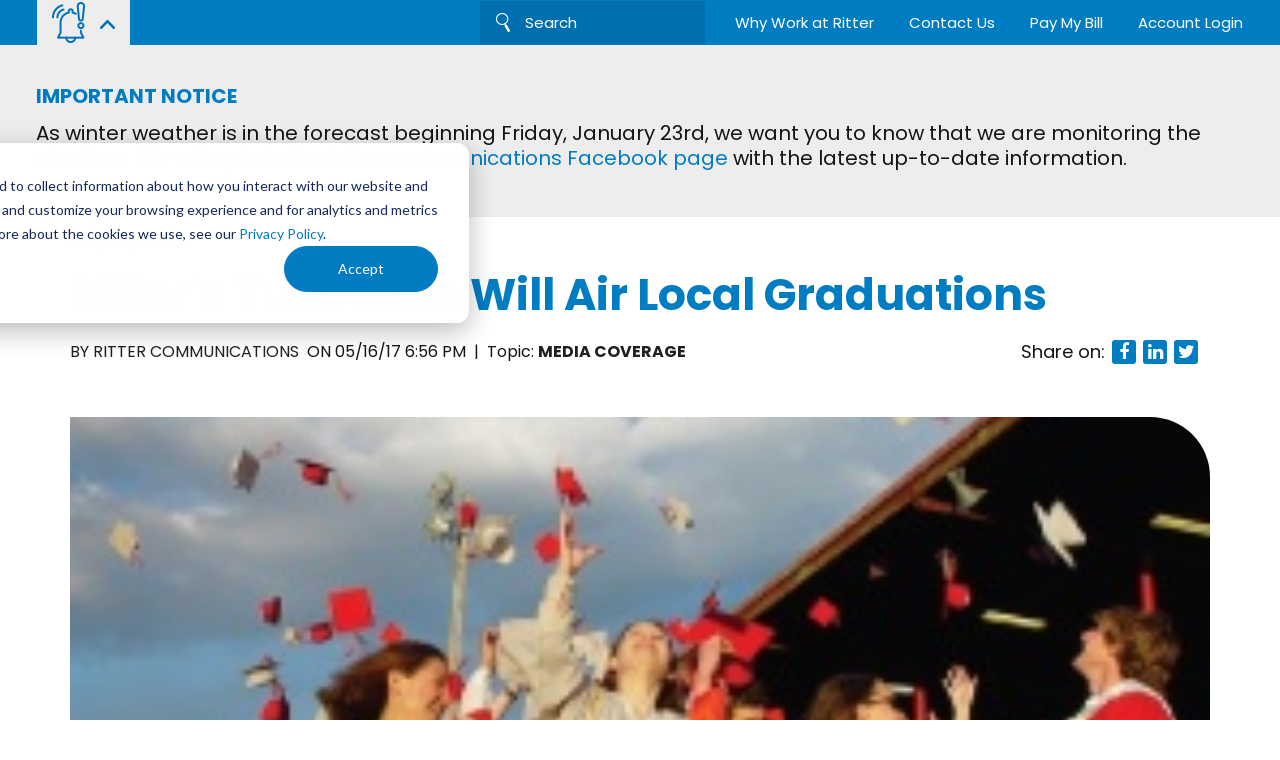

--- FILE ---
content_type: text/html; charset=UTF-8
request_url: https://www.rittercommunications.com/newsroom/ritters-tubetown-will-air-local-graduations
body_size: 20215
content:
<!doctype html><html lang="en-us"><head>
        <meta charset="utf-8">
        <title>Ritter's Tubetown Will Air Local Graduations</title>
        <link rel="shortcut icon" href="https://www.rittercommunications.com/hubfs/rittercommunications_img/favicon.ico">
        <meta name="description" content="Graduation season is upon us and Ritter Communications will be providing coverage of several ceremonies in the area.">
        
        
        <style>
            


























































body{font-family:Poppins; font-weight:400; color:#141414; font-size:18px; line-height:30px;}
@media (max-width:767px){
	body{font-size:17px; line-height:30px;}
}

@font-face {
    font-family: 'MissingLovely';
    src: url(https://www.rittercommunications.com/hubfs/raw_assets/public/Ritter%20Communications%20Theme%202022/fonts/MissingLovely.woff2) format('woff2'),
        url(https://www.rittercommunications.com/hubfs/raw_assets/public/Ritter%20Communications%20Theme%202022/fonts/MissingLovely.woff) format('woff');
    font-weight: normal;
    font-style: normal;
    font-display: swap;
}

@font-face {
    font-family: 'BaconyScript-BoldItalic';
    src: url(https://www.rittercommunications.com/hubfs/raw_assets/public/Ritter%20Communications%20Theme%202022/fonts/BaconyScript-BoldItalic.woff2) format('woff2'),
        url(https://www.rittercommunications.com/hubfs/raw_assets/public/Ritter%20Communications%20Theme%202022/fonts/BaconyScript-BoldItalic.woff) format('woff');
    font-weight: normal;
    font-style: normal;
    font-display: swap;
}

/* Paragraphs */
strong{font-weight:700;}
a{ transition:400ms; text-decoration:none; color:#007cc3;}
a:hover, a:focus{text-decoration:none; color:#00649d; }

p{margin:0 0 15px 0;}
p:last-child{margin:0;}

.text-center{text-align:center;}
.text-left{text-align:left;}
.text-right{text-align:right;}
.text-uppercase{text-transform:uppercase;}

.white-text,
.white-text h1,
.white-text h2,
.white-text h3,
.white-text h4,
.white-text h5,
.white-text h6{color:#fff;}

.blue-text,
.blue-text h1,
.blue-text h2,
.blue-text h3,
.blue-text h4,
.blue-text h5,
.blue-text h6{color:#007cc3;}

.cyan-text,
.cyan-text h1,
.cyan-text h2,
.cyan-text h3,
.cyan-text h4,
.cyan-text h5,
.cyan-text h6{color:#58ddff;}

.yellow-text,
.yellow-text h1,
.yellow-text h2,
.yellow-text h3,
.yellow-text h4,
.yellow-text h5,
.yellow-text h6{color:#ffc828;}

.black-text,
.black-text h1,
.black-text h2,
.black-text h3,
.black-text h4,
.black-text h5,
.black-text h6{color:#141414;}

.missingLovely-text,
.missingLovely-text h1,
.missingLovely-text h2,
.missingLovely-text h3,
.missingLovely-text h4,
.missingLovely-text h5,
.missingLovely-text h6{font-family:var(--missingLovely-text);}

.baconyScript-text,
.baconyScript-text h1,
.baconyScript-text h2,
.baconyScript-text h3,
.baconyScript-text h4,
.baconyScript-text h5,
.baconyScript-text h6{font-family:var(--baconyScript-text);}

.missingLovely-pack{font-family:var(--missingLovely-text); font-size:100px; color:#141414; font-weight:400; line-height:90px;}

.ul-style ul{list-style:none; padding:0; margin:0;}
.ul-style li{padding-left:20px;position:relative; margin-bottom:20px;list-style:none;}
.ul-style li:after{background-color:#007cc3;border-radius:100%;content:'';height:8px;left:0;position:absolute;top:11px;width:8px;}

.ul-check ul{list-style:none; padding:0; margin:0;font-size:19px;}
.ul-check li{padding-left:40px;position:relative; margin-bottom:28px;}
.ul-check li:after{background:url(https://f.hubspotusercontent00.net/hubfs/1616151/theme-hippo/images/checkmark.svg) no-repeat center / 26px 21px;content:'';height:21px;left:0;position:absolute;top:4px;width:26px;}

h1,h2,h3,h4,h5,h6{margin-top:0px; font-weight:400; margin-bottom:15px; }
h1 { font-family: Poppins; font-style: normal; font-weight: 700; text-decoration: none; font-size:31px; color:#007cc3; line-height:34px; }
h2 { font-family: Poppins; font-style: normal; font-weight: 700; text-decoration: none; font-size:30px; color:#007cc3; line-height:40px; }
h3 { font-family: Poppins; font-style: normal; font-weight: 700; text-decoration: none; font-size:27px; color:#007cc3; line-height:33px; }
h4 { font-family: Poppins; font-style: normal; font-weight: 700; text-decoration: none; font-size:32px; color:#141414; line-height:44px; }
h5 { font-family: Poppins; font-style: normal; font-weight: 700; text-decoration: none; font-size:30px; color:#007cc3; line-height:36px; }
h6 { font-family: Poppins; font-style: normal; font-weight: 700; text-decoration: none; font-size:26px; color:#007cc3; line-height:30px; }

@media (min-width:768px){
    h1 {font-size:60px; line-height:68px; }
}
@media (min-width:992px){
    h1 {font-size:80px; line-height:88px; }
    h2 {font-size:54px; line-height:57px; }
    h3 {font-size:44px; line-height:52px; }
    h4 {font-size:36px; line-height:44px; }
}
@media (min-width:1200px){}
@media (min-width:1429px){}
@media (min-width:1630px){}


@media(max-width: 1429px){
    .missingLovely-pack{line-height:50px; margin-bottom:50px;}
}

@media(max-width: 1199px){
    .missingLovely-pack{font-size: 80px;} 
}

@media(max-width: 991px){
    .missingLovely-pack{line-height: 60px;} 
}

@media(max-width: 767px){
    .missingLovely-pack{line-height: 40px; font-size: 55px;} 
}
body .hs-menu-wrapper.hs-menu-flow-horizontal > ul li a{max-width: none; white-space: inherit; overflow: visible;}


header.header{background-color:
    
    
        
    
    rgba(255, 255, 255, 1.0)
; position:fixed; top:0; left:0; width:100%; z-index:9; transition:400ms;}
header.header ul{list-style:none; margin:0; padding:0;}
header.header .logo{max-width:122px;}
header.header .logo img{display:block;}
header.header .inner{padding-left:30px; padding-right:70px; display:flex;position: relative;}
header.header .top-header{position:relative; transition:400ms; padding:17px 0;box-shadow:1px 1px 10px 1px rgba(0, 0, 0, 0.2);}
header.header .top-header .hs-menu-wrapper ul{display:flex; align-items:center;}
header.header .top-header .hs-menu-wrapper ul li{}
header.header .top-header .hs-menu-wrapper ul li + li{margin-left:35px;}
header.header .top-header .hs-menu-wrapper ul li a{font-size:15px; display:block;}
header.header .top-header .search{margin: 0 30px 0 0;}
header.header .top-header .search input:not([type="radio"]):not([type="checkbox"]):not([type="submit"]):not([type="button"]):not([type="image"]):not([type="file"]){max-width:225px;background:rgba(0,0,0,0.1) url(https://www.rittercommunications.com/hubfs/theme-ritter-communication/search_icon.png) no-repeat left 16px center;border:medium none;border-radius:0;color:#fff;font-size:15px;margin:0;padding:10px 15px 10px 45px;text-transform:none;}
header.header .top-header .search input::-webkit-input-placeholder{opacity:1; color:#fff;}
header.header .top-header .search input::-moz-placeholder{opacity:1; color:#fff;}
header.header .top-header .search input:-ms-input-placeholder{opacity:1; color:#fff;}
header.header .top-header .search input:-moz-placeholder{opacity:1; color:#fff;}
header.header .top-header .search .hs-search-field__suggestions{display:none !important;}

header.header .main-header{ transition:400ms;}

header.header.headerfixed:not(.mobile){transform:translateY(-44px);}
header.header.headerfixed:not(.mobile) .main-header{padding:15px 0;}

header.header.desktop{display:none;}

header.header .button-1 a{font-size:14px; min-width:auto;}

header.header .alert-box{position:absolute;left:0;width:100%;background-color:rgba(0,0,0,0.7);top:77px;padding:40px 0;font-size:14px;line-height:23px;display:none;}
header.header .alert-box .inner-dv{border-radius:60px 0;border:3px solid#ffc828;background-color:#fff;padding:14px 20px 20px;position:relative;}
header.header .alert-box .title{color:#007cc3;text-transform:uppercase;font-size:34px;font-weight:700;line-height:normal;}
header.header .alert-box button.fancybox-close-small{background-color:#ffc828;height:35px;border-radius:100%;right:-10px;top:-20px;width:35px;opacity:1;padding:0;z-index: 1;}
header.header .alert-box button.fancybox-close-small svg{opacity:1;color:#fff;}

header.header .inner.inner-toggle{display:none;max-height:calc(100vh - 130px);overflow:auto;}
.nav-toggle{background-color:transparent;border:none;cursor:pointer;padding:10px 0;position:absolute;right:13px;top:15px;width:43px;}
.nav-toggle .icon-bar{margin:auto;background-color:#231f20;border-radius:1px;display:block;height:3px;position:relative;width:28px;transition:400ms;}
.nav-toggle .icon-bar + .icon-bar{margin-top:8px;}
.nav-toggle .icon-bar:nth-child(1),.nav-toggle .icon-bar:nth-child(3){top:0;transform:rotate(0deg);}
.nav-toggle.nav-menuopen .icon-bar:nth-child(1){top:11px;transform:rotate(45deg);}
.nav-toggle.nav-menuopen .icon-bar:nth-child(2){opacity:0;}
.nav-toggle.nav-menuopen .icon-bar:nth-child(3){top:-11px;transform:rotate(-45deg);}
.mainmenu .mobile-menu span.mobile-toggle{cursor:pointer; width:56px;height:36px;position:absolute;right:0px;top:3px; background:url(https://www.rittercommunications.com/hubfs/theme-ritter-communication/arrow-down.png) no-repeat center; transition:400ms;}
.mainmenu .mobile-menu span.mobile-toggle.nav-subopen{transform:scale(-1);}
.mainmenu .hs-menu-wrapper ul{padding:0;margin:0;list-style:none;}
.mainmenu .hs-menu-wrapper ul li a{padding:10px 0;display:block;color:#141414; font-size:18px; font-weight:700;}
.mainmenu .hs-menu-wrapper > ul{padding:0 25px 0 0;}
.mainmenu .hs-menu-wrapper > ul > li{display:inline-block;vertical-align:middle;}
.mainmenu .hs-menu-wrapper > ul > li > a{max-width:none;width:auto;position: relative;}
.mainmenu .hs-menu-wrapper > ul > li > a:after{content:'';height:44px;left:0;position:absolute;top:35px;width:100%;}
.mainmenu .hs-menu-wrapper > ul > li.hs-item-has-children{position:relative;}
.mainmenu .hs-menu-wrapper > ul > li.hs-item-has-children ul.hs-menu-children-wrapper{background-color:#007cc3;overflow:hidden;min-width:290px;left:-30px;top:75px;opacity:0;position:absolute;visibility:hidden;padding:18px 0;z-index:10;transform:translateY(20px);border-radius:0 0 10px 10px;transition:400ms;}
.mainmenu .hs-menu-wrapper > ul > li.hs-item-has-children ul.hs-menu-children-wrapper li a{color:#FFF; font-size:18px; padding:6px 30px;}
.mainmenu .hs-menu-wrapper li.hs-item-has-children.hs-menu-depth-2{position:relative;}
.mainmenu .hs-menu-wrapper li.hs-item-has-children.hs-menu-depth-2 ul.hs-menu-children-wrapper{position:static; transform:none; display:none;}
.mainmenu .hs-menu-wrapper li.hs-item-has-children.hs-menu-depth-2 span.mobile-toggle{display: block;}
.mainmenu .hs-menu-wrapper li.hs-item-has-children.hs-menu-depth-2 > ul.hs-menu-children-wrapper{transition:none; padding:0;}
.mainmenu .hs-menu-wrapper li.hs-item-has-children.hs-menu-depth-2 > ul.hs-menu-children-wrapper > li > a{font-size:16px; font-weight:400; line-height:normal;}
.mainmenu .hs-menu-wrapper.hs-menu-flow-horizontal > ul , header.header .top-header .hs-menu-wrapper.hs-menu-flow-horizontal > ul { margin-bottom: 0; }
.mainmenu .hs-menu-wrapper.hs-menu-flow-horizontal > ul li.hs-item-has-children ul.hs-menu-children-wrapper li a { width: 100%; }

header.header.mobile .main-header .inner{padding:0;}
header.header.mobile .main-header [class*="button-"]{margin:25px 0 0;padding: 0 30px;}
header.header.mobile .main-header [class*="button-"] a{display:block;}
header.header.mobile .hs-menu-wrapper{margin:20px 0;}
header.header.mobile .hs-menu-wrapper > ul{padding:0; width: 100%;}
header.header.mobile .hs-menu-wrapper > ul > li{display:block; width: 100%; }
header.header.mobile .hs-menu-wrapper > ul > li > a{font-size:24px; line-height:normal;padding:6px 30px;}
header.header.mobile .top-links{background-color:#007cc3;padding: 25px 0 20px;}
header.header.mobile .top-links .hs-menu-wrapper{margin: 0;}
header.header.mobile .top-links .hs-menu-wrapper > ul > li > a{font-size:20px; line-height:normal;padding:8px 30px; color:#fff; font-weight: 400;display: block;}
header.header.mobile .search{background-color:#007cc3;}
header.header.mobile .search input:not([type="radio"]):not([type="checkbox"]):not([type="submit"]):not([type="button"]):not([type="image"]):not([type="file"]){background:rgba(0, 0, 0, 0.1) url("https://www.rittercommunications.com/hubfs/theme-ritter-communication/search_icon.png") no-repeat left 30px center;margin:0;border-radius:0;color:#fff;font-size:20px;padding:23px 15px 23px 65px;}
header.header.mobile .search input::-webkit-input-placeholder{color:#fff; opacity:1;}
header.header.mobile .search input::-moz-placeholder{color:#fff; opacity:1;}
header.header.mobile .search input:-ms-input-placeholder{color:#fff; opacity:1;}
header.header.mobile .search input:-moz-placeholder{color:#fff; opacity:1;}
header.header.mobile .mainmenu .mobile-menu span.mobile-toggle{background:url(https://www.rittercommunications.com/hubfs/theme-ritter-communication/nav_down_arrow-gray.png) no-repeat center; height:50px;right:10px;width:50px;}
header.header.mobile .mainmenu .mobile-menu span.mobile-toggle.nav-subopen{transform: rotate(90deg);}
header.header.mobile .mainmenu .hs-menu-wrapper > ul > li.hs-item-has-children ul.hs-menu-children-wrapper{display:none; border-radius:0;opacity:1;position:static;transform:none;visibility:visible;background-color:transparent;transition:none !important;}
header.header.mobile .mainmenu .hs-menu-wrapper > ul > li.hs-item-has-children ul.hs-menu-children-wrapper li a{color:#141414;padding:6px 60px;}
header.header.mobile .mainmenu .hs-menu-wrapper .hs-menu-depth-2 > ul > li > a{padding:6px 70px;}

header.header .top-header .right { width: calc(100% - 93px); }
header.header .top-header .alert-left { width: 70px; background: #EDEDED; padding: 20px 0; margin: -17px 0 -17px 8px; opacity: 0; }
header.header .top-header .alert-left .alert-icon { line-height: 0; height: 45px; display: flex; align-items: center; cursor: pointer; position: relative; width: 100%; padding: 0 8px; }
header.header .top-header .alert-left .alert-icon:after { content: ''; width: 15px; height: 9px; background: url('https://www.rittercommunications.com/hubfs/Ritter_2018/Images/alert-down.png') no-repeat; position: absolute; top: 3px; right: 8px; bottom: 0; margin: auto; transition:400ms; }
header.header .top-header .alertbox a { color: #007cc3; }
header.header .top-header .alertbox a:hover { color: #00649d; }
header.header .top-header .alert-left.show .alertbox { visibility: visible;; opacity: 1; }
header.header .top-header .alert-left.show .alert-icon:after { transform: rotate(180deg); }
.alertbox { position: absolute; top: 100%; left: 0; width: 100%; padding: 15px; background: #EDEDED; z-index: 9; visibility: hidden; opacity: 0; transition:400ms; font-size: 13px; line-height: 20px; }
.alertbox .title { margin: 0 0 10px; font-size: 20px; line-height: 28px; color: #007cc3; font-weight: 700; line-height: normal; }
.alertbox p { margin: 0 0 10px; }

@media (max-width:991px){
    /*.mainmenu .hs-menu-wrapper ul li a{color:;padding:10px 15px;}
    .mainmenu .hs-menu-wrapper > ul{background-color:#fff;display:none;left:0;margin:0;position:absolute;text-align:left;top:70px;width:100%;padding:10px 0 0;}
    .mainmenu .hs-menu-wrapper > ul > li{display:block;}
    .mainmenu .hs-menu-wrapper > ul > li:not(:first-child){margin-left:0;}
    .mainmenu .hs-menu-wrapper > ul > li.hs-item-has-children ul.hs-menu-children-wrapper{background-color: rgba(65, 206, 239, 0.1); position:static;opacity:1;visibility:visible;display:none;width:100%;transform:translateY(0); transition:none !important;}
    .mainmenu .hs-menu-wrapper > ul > li.hs-item-has-children ul.hs-menu-children-wrapper li a{padding:6px 15px 6px 30px;}*/
}

@media (min-width:461px){
    header.header .alert-box{top:83px;}
}

@media (min-width:992px){
    header.header .top-header .alert-left { padding: 0; margin: 0; }
    header.header .top-header .alert-left { width: 93px; }
    header.header .top-header .alert-left .alert-icon { padding: 0 15px; }
    header.header .top-header .alert-left .alert-icon:after { right: 15px; }
    .alertbox { padding: 36px; }
    
    header.header.mobile{display:none;}
    header.header.desktop{display:block;}
    
    header.header .inner{padding-right:30px;padding-left:30px;}
    header.header .top-header{background-color:
    
    
        
    
    rgba(0, 124, 195, 1.0)
; padding:0;box-shadow:none;}
    header.header .top-header a{color:#ffffff;}
    header.header .top-header a:hover{color:#FDCA40;}
    header.header [class*="button-"] a{min-width:auto;font-size:14px;}
    header.header .button-1 a{font-size:14px; min-width:auto;}
    header.header .logo{max-width:172px;}
    
    header.header .main-header{box-shadow:1px 1px 10px 1px rgba(0, 0, 0, 0.2);padding:24px 0;}
    
    .mainmenu .hs-menu-wrapper ul li a{font-size:15px;}    
    .mainmenu .hs-menu-wrapper ul li:hover > a,
    .mainmenu .hs-menu-wrapper ul li.active > a,
    .mainmenu .hs-menu-wrapper ul li.active-branch > a{color:#007cc3;}
    .mainmenu .hs-menu-wrapper > ul > li.hs-item-has-children:hover ul.hs-menu-children-wrapper{opacity:1;visibility:visible;transform:translateY(0);}
    .mainmenu .hs-menu-wrapper > ul > li.hs-item-has-children span.mobile-toggle, .nav-toggle{display:none;}
    .mainmenu .hs-menu-wrapper > ul > li.hs-item-has-children ul.hs-menu-children-wrapper > li > a:hover{color:#FFF;background-color:#0170B0;}
    .mainmenu .hs-menu-wrapper > ul > li:not(:first-child){margin-left:20px;}
    .mainmenu .hs-menu-wrapper > ul > li.hs-item-has-children ul.hs-menu-children-wrapper li a{font-size:16px;}
    
    header.header .alert-box{font-size:22px; line-height:30px;top: 145px;}
    header.header .alert-box .title{font-size:54px;}
    header.header .alert-box button.fancybox-close-small{width:45px;height:45px;padding:4px;}
}
@media (min-width:1200px){
    header.header .inner{padding-left:37px; padding-right:37px;}
    header.header [class*="button-"] a{min-width:212px;font-size:18px;}
    header.header .alert-box .inner-dv{padding:32px 70px 40px;max-width:1100px;}
    .mainmenu .hs-menu-wrapper > ul > li.hs-item-has-children ul.hs-menu-children-wrapper li a{font-size:18px;}
    .mainmenu .hs-menu-wrapper ul li a{font-size:18px;}
}
@media (min-width:1465px){
    .mainmenu .hs-menu-wrapper > ul > li:not(:first-child){margin-left:45px;}
}
@media (min-width:1630px){

    
    
}

@media (max-width:460px){
    header.header .inner{padding-left: 15px; padding-right: 60px;}
    header.header .button-1 a{font-size: 10px;padding: 5px 5px;}
}

*{box-sizing: border-box;}
*:focus{outline:none;}
::-moz-focus-inner{border:0;}
body{margin:0px;}

.row-fluid [class*="span"]{min-height:auto;}
.container{margin-left:auto; margin-right:auto; padding-left:15px; padding-right:15px; float:none; box-sizing: border-box;}
.container:after{clear:both; content: ""; display:table;}

.padding-topbottom{padding-top:60px; padding-bottom:60px;}
.padding-top{padding-top:60px;}
.padding-bottom{padding-bottom:60px;}

img{height:auto; max-width:100%;}


/* CSS start from here */

.body-container-wrapper{margin:77px 0 0;}
.body-container-wrapper.no-space{margin:0;}


.banner{position:relative;padding:54px 0 0;overflow:hidden;}
.banner .back-image{position:absolute;width:100%;height:67vw;left:0;top:0;}
.banner .back-image img{height:100%;object-fit:cover;width:100%;}
.banner .back-image:after{background: linear-gradient(to right, rgba(255,255,255,1) 28%,rgba(255,255,255,0.97) 29%,rgba(255,255,255,0) 61%);content:"";height:100%;left:0;position:absolute;top:0;width:100%;}
.banner h1{margin:0; position:relative; line-height:normal; white-space: nowrap;width:0;overflow: hidden; text-indent:45px;}
.banner h1 span{position:absolute;}
.banner .container{position:relative; z-index:1;}
.banner .content{font-size:13px;line-height:normal;margin:0 0 0 10px; /*padding-top:88px;*/}
.banner .form-part{padding:34vw 0 40px;position:relative;z-index:1;margin:20px 0 0; background:url(https://www.rittercommunications.com/hubfs/theme-ritter-communication/shape-banner-mobile.svg) no-repeat center top / 100% auto;}
.banner .form-part:before{background-color:#58DDFF;content:'';height:340px;position:absolute;left:0;bottom:0px;width:100%;z-index:-1;}
.banner .form-part .form-ttl{font-size:18px;padding:0 0 20px;font-weight:700;line-height:normal; text-align:center;}
.banner .form-part .noContent .form-ttl{padding:0;}
.banner .form-part .form-contnt{font-size:12px; line-height:20px; text-align:center;}
.banner .form-dv input::-webkit-input-placeholder{opacity:1; color:#141414;}
.banner .form-dv input::-moz-placeholder{opacity:1; color:#141414;}
.banner .form-dv input:-ms-input-placeholder{opacity:1; color:#141414;}
.banner .form-dv input:-moz-placeholder{opacity:1; color:#141414;}
.banner .form-dv input:not([type=radio]):not([type=checkbox]):not([type=submit]):not([type=button]):not([type=image]):not([type=file]){background:#fff;}
.banner .form-dv .com_form_wrap .type_lst{color:#141414;}

.banner .slick-slide.slick-current h1{animation: word1 4.5s ease both; }
.banner.no-anim h1{animation:none !important;width:100%;}

.banner.heightReduce .form-part{background:url(https://www.rittercommunications.com/hubfs/theme-ritter-communication/shape-banner-mobileV2.svg) no-repeat center top / 100% auto;}
.banner.heightReduce .form-part .form .cf-columns .cf-column select{background-color:#fff; color:#141414;}
.banner.heightReduce .form-part:before{height:250px;}
.banner.banner-v2 .form-part{padding:0;}
.banner.banner-v2 .back-image{height:500px;}

.banner-go-getter{padding: 110px 0; min-height: 100vh; }
.banner-go-getter h1{font-size:94px;font-weight:400;line-height:80px;letter-spacing:-2.82px;}
.banner-go-getter .inner{max-width:500px;}
.banner-go-getter .text_above_form{padding:21px 0 0;}
.banner-go-getter .form{margin:30px 0;}
.banner-go-getter .form .container.form-container{padding:0;width:auto;max-width:none;}
.banner-go-getter .form input:not([type=radio]):not([type=checkbox]):not([type=submit]):not([type=button]):not([type=image]):not([type=file]),
.banner-go-getter .form select{border-radius:8px;font-size:16px;font-weight:400;padding:20px 15px;background: #fff;/*background: rgba(255, 255, 255, 0.9);*/}
.banner-go-getter .form select{color:#141414; background:#fff url(https://www.rittercommunications.com/hubfs/theme-ritter-communication/down_arrow.png) no-repeat right 15px center;}
.banner-go-getter .form input:not([type=radio]):not([type=checkbox]):not([type=submit]):not([type=button]):not([type=image]):not([type=file])::-webkit-input-placeholder{color:#141414;}
.banner-go-getter .form input:not([type=radio]):not([type=checkbox]):not([type=submit]):not([type=button]):not([type=image]):not([type=file])::-moz-placeholder{color:#141414;}
.banner-go-getter .form input:not([type=radio]):not([type=checkbox]):not([type=submit]):not([type=button]):not([type=image]):not([type=file]):-ms-input-placeholder{color:#141414;}
.banner-go-getter .form input:not([type=radio]):not([type=checkbox]):not([type=submit]):not([type=button]):not([type=image]):not([type=file]):-moz-placeholder{color:#141414;}
.banner-go-getter .form .columns{display:flex;flex-wrap:wrap;}
.banner-go-getter .form .column{width:100%;}
.banner-go-getter .form .column:nth-child(2),
.banner-go-getter .form .column:nth-child(3){width:calc(50% - 10px);margin:0 10px 0 0;}
.banner-go-getter .form .column:nth-child(3){margin:0 0 0 10px;}
.banner-go-getter .form input[type=submit]{border:none;border-radius:8px 0px;background:var(--quaternary-color)!important;color:var(--tertiary-color);width:100%;padding:18px 15px;margin:0 0 0!important;}
.banner-go-getter .form input[type=submit]:hover{background:#cd9d14 !important;}
.banner-go-getter .bottom_text{font-size: 16px;}
/*.banner-go-getter .bottom_text a:not(:hover){color:#fff; text-decoration:underline;}*/
.banner-go-getter .bottom_text a{color:#fff; text-decoration:underline;}

.banner-go-getter.gigsmitten{}
.banner-go-getter.gigsmitten h1{font-size:62px;font-weight:700;letter-spacing:0;}
.banner-go-getter.gigsmitten h1 span{font-family:var(--baconyScript-text);display:block;font-size:98px;font-style:italic;text-indent:21px;font-weight:400;background:linear-gradient(90deg,#ED0238 0%,#FF4475 100%);-webkit-background-clip:text;-webkit-text-fill-color:transparent;-webkit-text-stroke: 1px #050404;}
.banner-go-getter.gigsmitten .text_above_form{padding:5px 0 0;}
.banner-go-getter.gigsmitten .form input:not([type=radio]):not([type=checkbox]):not([type=submit]):not([type=button]):not([type=image]):not([type=file]),.banner-go-getter.gigsmitten .form select{border-radius:64px;padding:20px 30px;}
.banner-go-getter.gigsmitten .form select{background:#fff url(https://www.rittercommunications.com/hubfs/rittercommunications_img/select-arrow-red.svg) no-repeat right 24px center / 14px auto;}
.banner-go-getter.gigsmitten .form input[type=submit]{background:var(--gig-red-gradient)!important;border-radius:64px;color:#fff;}
.banner-go-getter.gigsmitten .form input[type=submit]:hover{background:linear-gradient(89deg,var(--gig-red) -0.01%,var(--gig-red) 99.99%)!important;}
.banner-go-getter.gigsmitten .bottom_text a,
.banner-go-getter.gigsmitten .bottom_text a:hover{color:var(--gig-red);}




@keyframes word1{
    0%{text-indent:-45;width:0;}
    10%{text-indent:-45;width:100%;}    
    15%{text-indent:0; width:100%;}
    85%{text-indent:0; width:100%;}
    90%{text-indent:45px; width:0;}
    100%{text-indent:45px; width:0;}
}

/* .banner h1 span {
    position: absolute;
    top: -20px;
    left: 0;overflow:hidden; transition:400ms;text-indent: 35px; line-height: normal; white-space: nowrap;
}

@keyframes word1{
    0%{text-indent:-45;width:0;}
    10%{text-indent:-45;width:513px;}    
    15%{text-indent:0; width:513px;}
    85%{text-indent:0; width:513px;}
    90%{text-indent:45px; width:0;}
    100%{text-indent:45px; width:0;}
}

@keyframes word2{
    0%{text-indent:-45;width:0;}
    10%{text-indent:-45;width:872px;}    
    15%{text-indent:0; width:872px;}
    85%{text-indent:0; width:872px;}
    90%{text-indent:45px; width:0;}
    100%{text-indent:45px; width:0;}
}

@keyframes word3{
    0%{text-indent:-45;width:0;}
    10%{text-indent:-45;width:696px;}    
    15%{text-indent:0; width:696px;}
    85%{text-indent:0; width:696px;}
    90%{text-indent:45px; width:0;}
    100%{text-indent:45px; width:0;}
}


.banner h1 span:nth-child(1){animation: word1 4s ease infinite both;}
.banner h1 span:nth-child(2){animation: word2 4s ease infinite 3.65s both;}
.banner h1 span:nth-child(3){animation: word3 4s ease infinite 8s both;} */

.banner .icon-wrapper{position:relative; display:none;}
.banner .icon-wrapper .list{align-items:center;background-color:#fff;border-radius:100%;box-shadow:1px 1px 10px 1px rgba(0,0,0,0.2);display:flex;height:32px;justify-content:center;position:absolute;width:32px;}
.banner .icon-wrapper .list img{max-height:14px; width:auto;}
.banner .icon-wrapper .list:nth-child(1){left:-70px;top:-163px;}
.banner .icon-wrapper .list:nth-child(2){left:-1%;top:-143px;}
.banner .icon-wrapper .list:nth-child(3){left:49vw;top:-115px;}
.banner .icon-wrapper .list:nth-child(4){left:91vw;top:-63px;}

.banner .form-part .form{padding:25px 0 0;}
.banner .form-part .form .cf-container{padding:0; width:auto; max-width:none;}
.banner .form-part .form textarea, 
.banner .form-part .form select, 
.banner .form-part .form input:not([type="radio"]):not([type="checkbox"]):not([type="submit"]):not([type="button"]):not([type="image"]):not([type="file"]){margin:0; box-shadow:none; height:auto; border:none;}
.banner .form-part .form .cf-columns{display:flex; flex-flow:row wrap;}
.banner .form-part .form .cf-columns .cf-column{width:100%;padding:0;flex:1 1 auto;}
.banner .form-part .form .cf-columns .cf-column:nth-child(2){margin:12px 6px 12px 0;width:calc(50% - 6px);}
.banner .form-part .form .cf-columns .cf-column:nth-child(3){margin:12px 0 12px 6px;width:calc(50% - 6px);}
.banner .form-part .form .cf-columns .cf-column:last-child{margin:20px 0 0; text-align:center;}
.banner .form-part .form .cf-columns .cf-column select{background:#fbfbfd url(https://www.rittercommunications.com/hubfs/theme-ritter-communication/down_arrow.png) no-repeat right 15px center;height:auto !important; width:100% !important; line-height:normal !important; padding:12px 15px; font-size:14px; color:#c2c2c2;}
.banner .form-part .form .cf-columns .cf-column .cf-select{height:auto;}
.banner .form-part .form .cf-columns .cf-column .cf-select:after{display:none;}
.banner .form-part .form .cf-columns .cf-column.cf-submit{max-width: 140px; margin: 20px auto 0;}
.banner .form-part .form .cf-columns .cf-field{width: auto;}

/**/
.banner .form-part .form .columns{display:flex; flex-flow:row wrap;}
.banner .form-part .form .columns .column{width:100%;padding:0;flex:1 1 auto;}
.banner .form-part .form .columns .column:nth-child(2){margin:12px 6px 12px 0;width:calc(50% - 6px);}
.banner .form-part .form .columns .column:nth-child(3){margin:12px 0 12px 6px;width:calc(50% - 6px);}
.banner .form-part .form .columns .column:last-child{margin:20px 0 0; text-align:center;}
.banner .form-part .form .columns .column select{background:#fbfbfd url(https://www.rittercommunications.com/hubfs/theme-ritter-communication/down_arrow.png) no-repeat right 15px center;height:auto !important; width:100% !important; line-height:normal !important; padding:12px 15px; font-size:14px; color:#141414;}
.banner .form-part .form .columns .column .cf-select{height:auto;}
.banner .form-part .form .columns .column .cf-select:after{display:none;}
.banner .form-part .form .columns .column.cf-submit{max-width: 140px; margin: 20px auto 0;}
.banner .form-part .form .columns .field{width: auto;}
.banner .form-part .form .container{padding:0;width:100%;min-width:auto;margin:0;}

.banner .form-part .form input[type="submit"]{margin: 0; background-color:var(--quaternary-color) !important; color: var(--tertiary-color); border-radius:8px 0;font-size:18px;height:auto;letter-spacing:0;padding:9px 10px;width:100%;min-width: auto !important;border: none;margin: 0 !important;}
.banner .form-part .form input[type="submit"]:hover{background-color:color-mix(in srgb, var(--quaternary-color) 90%, black) !important;}

.banner-inner{position:relative;padding:50px 0 40px;box-shadow: 0 0 30px 10px rgba(120, 219, 247, 0.2);}
.banner-inner:after{background: linear-gradient(to right, rgba(255,255,255,1) 28%,rgba(255,255,255,0.97) 29%,rgba(255,255,255,0) 61%);content:"";height:100%;left:0;position:absolute;top:0;width:100%;}
.banner-inner:before{background-color:#fff;content:"";height:100%;left:0;position:absolute;top:0;width:100%;opacity:0.7;}
.banner-inner .container{position:relative;z-index: 1;}

.banner-inner.font-style:after{background: linear-gradient(to right, rgba(255,255,255,1) 28%,rgba(255,255,255,0.97) 39%,rgba(255,255,255,0) 81%);}
.banner-inner.font-style h1 span{text-transform:uppercase;color:#ffc828;text-shadow:0 1px 0 #1f1f1f;}

.banner-inner [class*=button-]{margin:30px 0 0;}
.banner-inner [class*=button-] a{text-transform:uppercase;}
.banner-inner [class*=button-] a img{vertical-align:top;margin:4px 0 0 7px; width:20px;}
.banner-inner a.play-btn{position:absolute;right:130px;top:40%;transform:translateY(-50%);width:100px;height:100px;display:none;}

.banner-inner.has-video-space{background-position:right -25vw center!important;}

.banner.banner-title-subtitle{padding:55px 0;box-shadow: 0 0 30px 10px rgb(120 219 247 / 20%);}
.banner.banner-title-subtitle .back-image {height: auto;}
.banner.banner-title-subtitle .back-image img {height: auto;display: block;}
.banner.banner-title-subtitle .content {font-family: Poppins;}

.question-form .formtext { margin: 20px 0; text-align: center; color: #231F20; }

.banner.banner-v2{margin-bottom:150px;overflow:visible;}
.banner.banner-v2 .form-part{background:none;padding-bottom:0;}
.banner.banner-v2 .form-part:before{display:none;}

.banner.banner-v2 .form-part{margin:90px 0 0 0;}
.banner.banner-v2 .back-image:after{background:rgb(0 0 0 / 20%);}
.banner.banner-v2 .form-part .form-dv{background:var(--primary-color);padding:55px 80px;border-radius:60px 0 60px 0;margin-bottom:-150px;}
.banner.banner-v2 .form-part .form-contnt{max-width:100%;}
.banner.banner-v2 .form-part .form input[type="submit"]{background:var(--quaternary-color)!important;color:var(--tertiary-color);}
.banner.banner-v2 .form-part .form input:hover[type="submit"]{background:#e9b315 !important;}

.banner .form-part .form .columns .column select{background-color:#fff;}

/* .banner-lp-red{padding:140px 0 190px 0;text-shadow:0 3px 18px rgba(0,0,0,0.43);position:relative;z-index:1;}
.banner-lp-red:after{content:'';background:url(https://www.rittercommunications.com/hubfs/template-assets/shared-assets/section-triangle-down.png) no-repeat center top;background-size:100% 70px;position:absolute;bottom:0;left:0;width:100%;height:70px;z-index:8;}
.banner-lp-red h1{color:#fff;font-size:67px;line-height:normal;}
.banner-lp-red .sub_title{color:rgb(97,203,40);font-size:44px;font-weight:700;} */

.banner-lp-red{padding:60px 0 110px 0;text-shadow:0 3px 18px rgba(0,0,0,0.43);position:relative;z-index:1;}
.banner-lp-red:after{content:'';background:url(https://www.rittercommunications.com/hubfs/template-assets/shared-assets/section-triangle-down.png) no-repeat center top;background-size:100% 70px;position:absolute;bottom:0;left:0;width:100%;height:70px;z-index:8;}
.banner-lp-red h1{color:#fff;font-size:37px;line-height:44px;}
.banner-lp-red .sub_title{color:rgb(97,203,40);font-size:24px;font-weight:700;}

.banner.banner-v3 h1{width:auto;font-weight:400;text-indent:unset;overflow:unset;white-space:unset;}
.banner.banner-v3 h1 > span{display:block;margin-left:100px;position:static;}

.banner-availability{min-height:570px;display:flex;align-items:center;justify-content:flex-start;padding:0 0 120px;}
.banner-availability h1{font-size:144px;font-weight:400;letter-spacing:-2.82px;line-height:120px;margin:0;max-width:640px;}
.banner-availability + .availability-form-section .content{margin:0;}
.banner-availability.no-form{padding:70px 0;}

.banner-plume{position:relative;z-index:1;padding:40px 0 0;}
.banner-plume:after{position:absolute;left:0;top:0;width:100%;height:100%;background:#000;content:'';opacity:0.25;z-index:-1;}
.banner-plume .title-part{text-align:center;}
.banner-plume h1{font-family:var(--missingLovely-text);font-size:60px;font-weight:400;line-height:normal;}
.banner-plume h1 sup{font-weight:100;font-size:29px;}
.banner-plume img{display:block;}
.banner-plume .hand-image{max-width:240px;margin:40px auto 0;}

.banner-welcome{padding:30px 0 200px; position:relative;overflow:hidden;z-index: 1; background-position:left -200px center !important;}
.banner-welcome:after{position:absolute;left:0;top:0;width:100%;height:100%;background:#000;content:'';opacity:0.4;z-index:-1;}
.banner-welcome .container{width:auto;max-width:1605px;}
.banner-welcome .logo{padding:0 20px;}
.banner-welcome .logo img{max-width:172px;}
.banner-welcome h1{font-size:50px;font-weight:600;line-height:40px;margin:0;text-transform:uppercase;text-align:right;}
.banner-welcome h1 span{display:block;font-weight:400;text-transform:none;font-size:70px;line-height:normal;}
.banner-welcome .inner{padding:80px 0 0;}
.banner-welcome img.rocket{position:absolute;left:0;bottom:0;pointer-events:none;width: 80%;}

.banner-dsl-lp{position:relative;z-index:1;padding:47px 0 0;}
.banner-dsl-lp .back-image{position:absolute;width:100%;height:calc(100% - 134px);left:0;top:0;}
.banner-dsl-lp .back-image img{width:100%;height:100%;object-fit:cover;}
.banner-dsl-lp img.rocket{position:absolute;left:-145px;bottom:143px;pointer-events:none;width:47vw;max-width:837px;}
.banner-dsl-lp .container{position:relative;z-index:1;}
.banner-dsl-lp .logo-dv{position:relative;z-index:1;max-width:172px;margin-left:37px;}
.banner-dsl-lp h1{font-size:150px; font-weight:400;line-height:normal;margin:-30px 0 0;}
.banner-dsl-lp .title-part{padding:60px 0 0;margin-left:-140px;}
.banner-dsl-lp .form-part{margin:175px 0 0 0;}
.banner-dsl-lp .form-dv{background:var(--primary-color);padding:55px 80px 35px;border-radius:60px 0 60px 0;}
.banner-dsl-lp .form-dv .form-ttl{font-size:27px;text-align:left;font-weight:700;line-height:normal;}
.banner-dsl-lp .form-dv .form-contnt{line-height:normal;padding:16px 0 0;}
.banner-dsl-lp .form-dv .form{padding:25px 0 0;}
.banner-dsl-lp .form-dv .container{padding:0;width:100%;min-width:auto;margin:0;}
.banner-dsl-lp .form-dv input::-webkit-input-placeholder{opacity:1;color:#141414;}
.banner-dsl-lp .form-dv input::-moz-placeholder{opacity:1;color:#141414;}
.banner-dsl-lp .form-dv input:-ms-input-placeholder{opacity:1;color:#141414;}
.banner-dsl-lp .form-dv input:-moz-placeholder{opacity:1;color:#141414;}
.banner-dsl-lp .form-dv .columns{display:flex;}
.banner-dsl-lp .form-dv .columns .column{width:100%;padding:0;flex:1 1 auto;}
.banner-dsl-lp .form-dv .columns .column:nth-child(2){margin:12px 6px 12px 0;width:calc(50% - 6px);}
.banner-dsl-lp .form-dv .columns .column:nth-child(3){margin:12px 0 12px 6px;width:calc(50% - 6px);}
.banner-dsl-lp .form-dv .columns .column select{background:#fbfbfd url(https://www.rittercommunications.com/hubfs/theme-ritter-communication/down_arrow.png) no-repeat right 15px center;height:auto!important;width:100%!important;line-height:normal!important;padding:12px 15px;font-size:14px;color:#141414;}
.banner-dsl-lp .form-dv .columns .column:not(:last-child){margin:0 13px 0 0;}
.banner-dsl-lp .form input[type="submit"]{margin: 0; background-color:var(--quaternary-color) !important; color: var(--tertiary-color); border-radius:8px 0;font-size:18px;height:auto;letter-spacing:0;padding:9px 10px;width:100%;min-width: auto !important;border: none;margin: 0 !important;}
.banner-dsl-lp .form input[type="submit"]:hover{background-color:color-mix(in srgb, var(--quaternary-color) 90%, black) !important;}

.banner.banner-internet-provider .back-image { height: 570px; }
.banner.banner-internet-provider h1 > span { margin: 0; }






/* CSS end  here */

@media (min-width:768px) { .container, .row-fluid .container[class*="span"]{width:750px;} }
@media (min-width:992px) { .container, .row-fluid .container[class*="span"]{width:970px;} }
@media (min-width:1200px) { .container, .row-fluid .container[class*="span"]{width:1170px;} }

.mobile-flex{display:flex}
.mobile-flex-reverse{flex-flow:row-reverse;}
.mobile-align-center{align-items:center;}
.mobile-align-top{align-items:flex-start;}
.mobile-align-bottom{align-items:flex-end;}
.mobile-space-between{justify-content:space-between;}
.mobile-justify-center{justify-content:center;}
.mobile-justify-right{justify-content:flex-end;}
.mobile-justify-left{justify-content:flex-start;}
.mobile-row-wrap{flex-flow:row wrap;}

@media (min-width:501px) {
    .banner .form-part:before{height:312px;}
    .banner.heightReduce .form-part:before{height:210px;}
    .banner-inner.has-video-space{background-position:right -5vw center!important;}

}

@media (min-width:645px) {
    .banner .form-part{margin: 60px 0 0; padding:16vw 0 40px; background:url(https://www.rittercommunications.com/hubfs/theme-ritter-communication/shape-banner-2.svg) no-repeat center top / 100% auto;}
    .banner .form-part:before{height: 320px;}
    .banner .form-part .form-dv{margin:0 auto; max-width:500px;}
    
    .banner.heightReduce .form-part{background:url(https://www.rittercommunications.com/hubfs/theme-ritter-communication/shape-banner-2V2.svg) no-repeat center top / 100% auto;}
    .banner.heightReduce .form-part:before{height:240px;}
    
    .banner .icon-wrapper .list:nth-child(1){left:0;top:-187px;}
    .banner .icon-wrapper .list:nth-child(2){left:28%;top:-156px;}
    .banner .icon-wrapper .list:nth-child(3){left:61vw;top:-89px;}
    .banner .icon-wrapper .list:nth-child(4){left:94vw;top:16px;}
    
    .banner.banner-v2 .form-part{padding:0;}
    
    .banner-welcome img.rocket{bottom:-70px;}
    
}

@media (min-width:768px) {
    .flex{display:flex}
    .flex-reverse{flex-flow:row-reverse;}
    .align-center{align-items:center;}
    .align-top{align-items:flex-start;}
    .align-bottom{align-items:flex-end;}
    .space-between{justify-content:space-between;}
    .justify-center{justify-content:center;}
    .justify-right{justify-content:flex-end;}
    .justify-left{justify-content:flex-start;}
    .row-wrap{flex-flow:row wrap;}
    .mobile-show{display:none} 

    .banner{padding:105px 0 0;}
    .banner .back-image{height:600px;}
    .banner .back-image img{object-position:right center;}
    .banner .content{font-size:27px;}
    .banner .icon-wrapper .list{height:64px; width:64px;}
    .banner .icon-wrapper .list img{max-height:35px;}
    .banner .icon-wrapper .list:nth-child(1){left:0;top:-110px;}
    .banner .icon-wrapper .list:nth-child(2){left:250px;top:-110px;}
    .banner .icon-wrapper .list:nth-child(3){left:480px;top:-80px;}
    .banner .icon-wrapper .list:nth-child(4){left:710px;top:-30px;}

    .banner .form-part{padding:124px 0 77px;}
    .banner .form-part:before{height:176px;}
    .banner .form-part .form-dv{max-width:none;}
    .banner .form-part .form-ttl{font-size:27px; text-align: left;}
    .banner .form-part .form-contnt{max-width:740px; font-size:18px;line-height:normal; text-align:left;}
    .banner .form-part .form .cf-columns{flex-flow:row nowrap;}
    .banner .form-part .form .cf-columns .cf-column:not(:last-child){margin:0 13px 0 0;}
    .banner .form-part .form .cf-columns .cf-column:nth-child(2){max-width: 93px;}
    .banner .form-part .form .cf-columns .cf-column:nth-child(3),
    .banner .form-part .form .cf-columns .cf-column:nth-child(4){max-width:135px;}
    .banner .form-part .form .cf-columns .cf-column:last-child{margin:0; text-align:left;}
    .banner .form-part .form .cf-columns .cf-column.cf-submit{}
    
    /**/
    .banner .form-part .form .columns{flex-flow:row nowrap;}
    .banner .form-part .form .columns .column:not(:last-child){margin:0 13px 0 0;}
    .banner .form-part .form .columns .column:nth-child(2){max-width: 93px;}
    .banner .form-part .form .columns .column:nth-child(3),
    .banner .form-part .form .columns .column:nth-child(4){max-width:135px;}
    .banner .form-part .form .columns .column:last-child{margin:0; text-align:left;max-width: 230px;}
    .banner .form-part .form .columns .column.cf-submit{}
    .banner.heightReduce .form-part:before{height:110px;}

    .banner-inner{padding:70px 0 60px;}

    .banner-inner-title-gradient {padding: 143px 0;position: relative;}
    /*.banner-inner-title-gradient:after{content:'';background:rgb(1,81,142);background:linear-gradient(104deg,rgba(1,81,142,1) 30%,rgba(255,255,255,0) 30%);position:absolute;left:0;top:0;width:100%;height:100%;} */
    .banner-inner-title-gradient:after{content:'';position:absolute;left:0;top:0;width:100%;height:100%;    /* opacity: 0; */background:rgba(1,81,142,1);background:-moz-linear-gradient(left,rgba(1,81,142,1) 0%,rgba(255,255,255,1) 50%,rgba(255,255,255,1) 96%,rgba(255,255,255,1) 100%);background:-webkit-gradient(left top,right top,color-stop(0%,rgba(1,81,142,1)),color-stop(50%,rgba(255,255,255,1)),color-stop(96%,rgba(255,255,255,1)),color-stop(100%,rgba(255,255,255,1)));background:-webkit-linear-gradient(left,rgba(1,81,142,1) 0%,rgba(255,255,255,1) 50%,rgba(255,255,255,1) 96%,rgba(255,255,255,1) 100%);background:-o-linear-gradient(left,rgba(1,81,142,1) 0%,rgba(255,255,255,1) 50%,rgba(255,255,255,1) 96%,rgba(255,255,255,1) 100%);background:-ms-linear-gradient(left,rgba(1,81,142,1) 0%,rgba(255,255,255,1) 50%,rgba(255,255,255,1) 96%,rgba(255,255,255,1) 100%);background:linear-gradient(to right,rgba(1,81,142,1) 38%,rgba(255,255,255,1) 50%,rgba(255,255,255,1) 0,rgba(255,255,255,1) 0);filter:progid:DXImageTransform.Microsoft.gradient(startColorstr='#01518e',endColorstr='#ffffff',GradientType=1);}
    .banner-inner-title-gradient h1{margin:0;font-size:59px;line-height:76px;}
    .banner-inner-title-gradient .container {position: relative;z-index: 2;}
    .banner-inner-title-gradient .image{position:absolute;left:0;top:0;z-index:1;width:100%;height:100%;}
    .banner-inner-title-gradient .image img{display:block;width:100%;height:362px;object-fit:cover;object-position:top;}
    .banner.banner-v2 .form-part{padding:0;}

    .question-form .formtext { margin: 60px 0 0; }

    .banner-inner.font-style h1{font-size: 50px; line-height: 60px;}

    .banner .form-part .form .columns .column:nth-child(4){max-width: 200px;}

    .banner.banner-v2 .form-part .form input[type="submit"] {font-size: 12px;line-height:20px;}
    .banner .form-part .form .columns .column select {font-size: 12px;padding: 10px;background-position-x: calc(100% - 10px);line-height:18px !important;}
    .banner .form-part .form textarea, .banner .form-part .form select, 
    .banner .form-part .form input:not([type="radio"]):not([type="checkbox"]):not([type="submit"]):not([type="button"]):not([type="image"]):not([type="file"]) {font-size: 12px;padding: 10px;}
    .banner .form-part .form .columns .column:not(:last-child) {margin: 0 8px 0 0;}
    
    .banner-lp-red{padding:100px 0 150px 0;}
    .banner-lp-red h1{font-size: 47px;}
    
    .banner-inner a.play-btn{display:block;}
    .banner-inner.has-video-space{background-position:right center !important;}
    
    .banner-plume .title-part{text-align:left;}
    .banner-plume .hand-image{margin-top:0;}
    .banner-plume .title-part{margin-top:-90px;}
    
    .banner-welcome h1{font-size:100px;line-height:50px;}
    .banner-welcome h1 span{font-size:124px;}
    .banner-welcome img.rocket{bottom:-2vw;width:42vw;}
    
    
    .banner-dsl-lp .back-image.mobile { display: none; }
    

}

@media (min-width:900px){
    .banner .form-part:before{height:150px;}
    .banner.heightReduce .form-part:before{height:80px;}
}

@media (min-width:992px){
    .body-container-wrapper{margin:143px 0 0;}

    .banner .icon-wrapper .list:nth-child(1){left:0;top:-110px;}
    .banner .icon-wrapper .list:nth-child(2){left:300px;top:-120px;}
    .banner .icon-wrapper .list:nth-child(3){left:580px;top:-100px;}
    .banner .icon-wrapper .list:nth-child(4){left:auto;right:10px;top:-40px;}

    .banner-inner{padding:40px 0; min-height:528px;}
    .banner-inner .sub-content, .banner-inner h1 { max-width: 675px; } 
    .banner-inner .sub-content {  line-height: 40px; margin-top: 30px; font-size: 27px; }
    .banner-inner:before{display:none;}
    .banner.heightReduce{overflow: hidden;}
    .banner.heightReduce .form-part .form .cf-columns .cf-address-field{max-width:265px;}
    
    
    .banner.banner-v2 .form-part .form input[type="submit"] {font-size: 18px;line-height:normal;}
    .banner .form-part .form .columns .column select {font-size: 14px;padding: 12px 15px;background-position-x: calc(100% - 15px);line-height:21px !important;}
    .banner .form-part .form textarea, .banner .form-part .form select, 
    .banner .form-part .form input:not([type="radio"]):not([type="checkbox"]):not([type="submit"]):not([type="button"]):not([type="image"]):not([type="file"]) {font-size: 14px;padding: 12px 15px;}
    .banner .form-part .form .columns .column:not(:last-child) {margin: 0 13px 0 0;}
    
    .banner-lp-red{padding:140px 0 190px 0;}
    .banner-lp-red h1{font-size:67px;line-height:normal;}
    .banner-lp-red .sub_title{font-size:44px;}
    
    .banner-inner.has-video-space{background-position:center center!important;}
    
    .banner.banner-v3 h1{font-size:116px;line-height:100px;}
    
    .banner-plume{font-size:27px;line-height:32px;}
    .banner-plume .title-part{width:calc(100% - 380px);}
    .banner-plume h1{font-size:115px;}
    .banner-plume h1 sup{font-size: 60px;display: inline-block;margin: 0 -16px;}
    .banner-plume .hand-image{max-width:380px;}
    
    .banner-welcome{background-position:center center !important;}
    .banner-welcome:after{display:none;}
    .banner-welcome h1{font-size:100px;line-height:50px;}
    .banner-welcome h1 span{font-size:124px;}
    .banner-welcome img.rocket{width:49vw;}
}

@media (min-width:1035px){
    .banner .form-part:before{height:100px;}
    .banner.heightReduce .form-part:before{height:3vw; bottom:-1vw;}
}

@media (min-width:1200px){
    .banner{padding:120px 0 0;}
    .banner .back-image{height: 100%;}
    .banner .icon-wrapper .list:nth-child(1){left:-60px;top:-130px;}
    .banner .icon-wrapper .list:nth-child(2){left:350px;top:-120px;}
    .banner .icon-wrapper .list:nth-child(3){left:780px;top:-70px;}
    .banner .icon-wrapper .list:nth-child(4){left:auto;right:10px;top:-10px;}
    
    .banner .title-part{min-height:160px;}

    .title-with-branding .logo-listing .logo-list{width:calc(100%/4 - 70px);margin:0 35px 70px 35px;}
    .banner-inner.font-style h1{line-height:54px;}
    
    .banner.banner-v3{padding:100px 0 0;}
    
    .banner-plume .title-part{width:calc(100% - 503px);}
    .banner-plume .hand-image{max-width: 503px;}
    .banner-plume h1{font-size:138px;}
    .banner-plume h1 sup{font-size:66px;margin:0;}
    .banner-plume h1 + .content{margin-top:-20px;}
    
    .banner-plume h1{font-size:118px;}

    
    
}
@media (min-width:1250px){
    .banner .form-part{padding:184px 0 75px;background:url(https://www.rittercommunications.com/hubfs/theme-ritter-communication/shape-banner-large.svg) no-repeat center bottom / 130% auto;}
    .banner .form-part:before{display:none;}
    .banner.banner-v2 .form-part{0;}    
    .banner-inner.font-style{min-height:390px;}
    .banner-inner.font-style h1{max-width: 655px;}
    
    .banner.heightReduce .form-part{padding:144px 0 75px; background:url(https://www.rittercommunications.com/hubfs/theme-ritter-communication/shape-banner-largeV2.svg) no-repeat center bottom -50px / 120% auto; margin-top:0;}
}

@media (min-width:1310px){
    .banner-plume .container{width:1280px;}
    @media (min-width:1200px) { .container, .row-fluid .container[class*="span"]{width:1170px;} }
}

@media (min-width:1390px){
    .container.container1360{width:1360px;}
}

@media (min-width:1465px){
    .banner .form-part{background-size:100% auto;}
    .banner.heightReduce .form-part{padding:144px 0 75px;background-position:center bottom -50px;background-size:120% auto;margin-top:0;}
    
    .banner-plume .title-part{width:calc(100% - 503px);}
    .banner-plume .hand-image{max-width: 503px;}
    .banner-plume h1{font-size:138px;}
    .banner-plume h1 sup{font-size:66px;margin:0;}
    .banner-plume h1 + .content{margin-top:-20px;}
    
    .banner-welcome{padding:50px 0 0;min-height:710px;}
    .banner-welcome h1{font-size:140px; line-height:180px;}
    .banner-welcome h1 span{font-size:170px;line-height:101px;}
    .banner-welcome .inner{padding:80px 0 0;}
}

@media (min-width:1465px){
    .banner .form-part{background-size:120% auto;}
    .banner.heightReduce .form-part{background-position:center bottom -103px;}
}

@media (min-width:1630px){
    .banner .form-part{background-size:100% auto;}
    .banner.heightReduce .form-part{background-position:center bottom -8.5vw;}
    .banner-welcome img.rocket{position:absolute;left:0;bottom:-90px;width: auto;}
}

@media (min-width:2010px){
    .banner .form-part{background-position:center bottom -110px;}
    .banner.heightReduce .form-part{background-position:center bottom -12vw;}
}

@media (min-width:2400px){
    .banner .form-part{background-position:center bottom -180px;}
}

@media (max-height:810px) {
    .banner{padding:60px 0 0;}
    .banner .form-part{margin:50px 0 0 0; background-position:center top; padding:100px 0 75px;}
    .banner .form-part .form-ttl{padding:0;}
    .banner .form-part .form .cf-columns .cf-column:first-child{max-width:500px;}

}

@media (max-width:1449px){
    .banner-dsl-lp .title-part{margin-left:0;}
}

@media (max-width:1199px){
    .image-grid-section .image-grid-row .card-wrapper .flip-card h4{font-size:24px;line-height:32px;}
    .banner-go-getter{min-height:auto;}
    
    .banner-availability{position:relative;z-index:1; background-position:right -17vw center !important;}
    .banner-availability:after{content:'';position:absolute;top:0;left:0;width:100%;height:100%;background:#000;opacity:.4;z-index:-1;} 
    
    .banner-dsl-lp .back-image{background:#000;}
    .banner-dsl-lp .back-image img{opacity:0.6;}
    .banner-dsl-lp .form-part{margin: 65px 0 0 0;}
}

@media (max-width:991px) {
    .banner.banner-v2 .form-part .form-dv{padding: 35px 50px;}
    
    .banner-go-getter{position:relative;z-index:1;padding: 70px 0 70px; }
    .banner-go-getter:after{content:'';position:absolute;left:0;top:0;width:100%;height:100%;background:#000;z-index:-1;opacity:0.5;}
    .banner-go-getter .inner{max-width:none;}
    
    .banner.banner-v3 h1 > span{margin-left:50px;}
    .banner.banner-v3 .back-image{height:400px;}
    .banner.banner-v3 .back-image img{object-position:unset;}
    .banner.banner-v3 .form-part{margin:50px 0 0;}
    
    .banner-availability{background-position:right -17vw center!important;}
    .banner-availability h1{font-size:114px;line-height:90px;max-width:440px;}
    
    .banner-dsl-lp h1{font-size:90px;}
    .banner-dsl-lp .form-dv{padding:35px 50px;}
    .banner-dsl-lp .form-dv .columns .column:not(:last-child){margin:0 8px 0 0;}
    .banner-dsl-lp .form-dv textarea,
    .banner-dsl-lp .form-dv select,
    .banner-dsl-lp .form-dv input:not([type="radio"]):not([type="checkbox"]):not([type="submit"]):not([type="button"]):not([type="image"]):not([type="file"]){font-size:12px;padding:10px;}
    .banner-dsl-lp .form-dv .columns .column select{font-size:12px;padding:10px;background-position-x:calc(100% - 10px);line-height:18px!important;}
    .banner-dsl-lp .form input[type="submit"]{font-size:12px;line-height:20px;}
    
    .banner.banner-internet-provider h1 > span { margin: 0; }
}

@media (max-width:767px) {
    /* .banner.banner-v2 .back-image{height:100%;min-height:420px;} */
    .banner.banner-v2 .form-part .form-dv{padding:30px 30px;border-radius: 30px 0;}
    .banner.banner-v2 .form-part {margin: 50px 0 0 0;}
    
    /*.banner-go-getter{background-position: right -68vw top !important;}*/
    .banner-go-getter h1{font-size:67px;line-height:70px;}
    .banner-go-getter .form .columns{display:block;}
    .banner-go-getter .form .column:nth-child(2),
    .banner-go-getter .form .column:nth-child(3){width:auto;margin:0;}
    .banner-go-getter .form .column:nth-child(3){margin:0;}
    .banner-go-getter .form input:not([type=radio]):not([type=checkbox]):not([type=submit]):not([type=button]):not([type=image]):not([type=file]),.banner-go-getter .form select{border-radius:4px;font-size:14px;font-weight:400;padding:11px 15px;background:rgba(255,255,255,0.9);}
    .banner-go-getter .form input[type=submit]{padding:12px 15px;font-size:14px;}
    
    .banner-go-getter{background-position:right -20vw top !important;}
    
    .banner.banner-v3 .back-image:after{background:rgba(0,0,0,0.4);}
    .banner.banner-v3 h1{/*font-size:42px;line-height:50px;*/ font-size:82px; line-height:80px; text-align: center;}
    .banner.banner-v3 h1 > span{margin-left:0;}
    .banner.banner-v3 .back-image img {object-position: right center;}
    .banner.banner-v3 .back-image{height:300px;}
    
    .banner-availability{min-height:380px;padding:50px 0 160px; background-position:center!important;}
    .banner-availability:after{opacity:.3;}
    .banner-availability h1{font-size:94px;line-height:70px;max-width:none;}
    
    .banner-availability + .availability-form-section .form-content{padding:20px;}
    
    .banner-dsl-lp h1{font-size:65px;}
    .banner-dsl-lp .back-image{ height: 360px; }
    .banner-dsl-lp .back-image img{object-position: center;}
    .banner-dsl-lp .title-part{padding: 90px 0 0;}
    .banner-dsl-lp .form-dv{padding:30px 30px;border-radius:30px 0;}
    .banner-dsl-lp .form-part{margin: 35px 0 0 0;}
    .banner-dsl-lp .form-dv .form-ttl{font-size: 18px;line-height: normal;}
    .banner-dsl-lp .form-dv .form-contnt{font-size:12px;line-height:20px;}    
    .banner-dsl-lp .form-dv .columns{flex-wrap: wrap;}
    .banner-dsl-lp .form-dv textarea,
    .banner-dsl-lp .form-dv select,
    .banner-dsl-lp .form-dv input:not([type="radio"]):not([type="checkbox"]):not([type="submit"]):not([type="button"]):not([type="image"]):not([type="file"]){font-size:14px;padding:10px;margin:0;}
    .banner-dsl-lp .form-dv .columns .column:not(:last-child){margin:0;}
    .banner-dsl-lp .form-dv .columns .column:nth-child(2){margin:12px 6px 12px 0;width:calc(50% - 6px);}
    .banner-dsl-lp .form-dv .columns .column:nth-child(3){margin: 12px 0 12px 6px;width: calc(50% - 6px);}
    .banner-dsl-lp .form-dv .columns .column select{font-size:14px;padding: 12px 10px;}
    .banner-dsl-lp .form input[type="submit"]{font-size: 18px;padding: 13px 10px;}
    .banner-dsl-lp .form .columns .column:last-child{margin: 20px 0 0;text-align: center;}
    
    .banner-dsl-lp .back-image.desktop { display: none; }
    
    .banner.banner-internet-provider h1 { font-size: 80px; line-height: 80px; }
    
}

@media (max-width:567px){
    .banner-go-getter{background-position: right -35vw top !important;}
}

@media (max-width:460px){
    .banner-go-getter{background-position: right -68vw top !important;}
    .banner.banner-v3 .back-image img{object-position:-600px center;}
    .banner.banner-internet-provider h1 { font-size: 55px; line-height: 55px; }
}
@media (max-width:460px){
    .banner-dsl-lp h1{ font-size: 55px; }
}
        </style>
        
        
        
        
        
        <meta name="viewport" content="width=device-width, initial-scale=1">

    <script src="/hs/hsstatic/jquery-libs/static-1.4/jquery/jquery-1.11.2.js"></script>
<script>hsjQuery = window['jQuery'];</script>
    <meta property="og:description" content="Graduation season is upon us and Ritter Communications will be providing coverage of several ceremonies in the area.">
    <meta property="og:title" content="Ritter's Tubetown Will Air Local Graduations">
    <meta name="twitter:description" content="Graduation season is upon us and Ritter Communications will be providing coverage of several ceremonies in the area.">
    <meta name="twitter:title" content="Ritter's Tubetown Will Air Local Graduations">

    

    
  <script id="hs-search-input__valid-content-types" type="application/json">
    [
      
        "SITE_PAGE",
      
        "LANDING_PAGE",
      
        "BLOG_POST",
      
        "LISTING_PAGE",
      
        "KNOWLEDGE_ARTICLE",
      
        "HS_CASE_STUDY"
      
    ]
  </script>

    <style>
a.cta_button{-moz-box-sizing:content-box !important;-webkit-box-sizing:content-box !important;box-sizing:content-box !important;vertical-align:middle}.hs-breadcrumb-menu{list-style-type:none;margin:0px 0px 0px 0px;padding:0px 0px 0px 0px}.hs-breadcrumb-menu-item{float:left;padding:10px 0px 10px 10px}.hs-breadcrumb-menu-divider:before{content:'›';padding-left:10px}.hs-featured-image-link{border:0}.hs-featured-image{float:right;margin:0 0 20px 20px;max-width:50%}@media (max-width: 568px){.hs-featured-image{float:none;margin:0;width:100%;max-width:100%}}.hs-screen-reader-text{clip:rect(1px, 1px, 1px, 1px);height:1px;overflow:hidden;position:absolute !important;width:1px}
</style>

<link rel="stylesheet" href="https://www.rittercommunications.com/hubfs/hub_generated/template_assets/1/81898704403/1762511694043/template_blog.min.css">
<link rel="stylesheet" href="https://7052064.fs1.hubspotusercontent-na1.net/hubfs/7052064/hub_generated/module_assets/1/-2712622/1768935172588/module_search_input.min.css">
<style>
  @font-face {
    font-family: "Poppins";
    font-weight: 700;
    font-style: normal;
    font-display: swap;
    src: url("/_hcms/googlefonts/Poppins/700.woff2") format("woff2"), url("/_hcms/googlefonts/Poppins/700.woff") format("woff");
  }
  @font-face {
    font-family: "Poppins";
    font-weight: 400;
    font-style: normal;
    font-display: swap;
    src: url("/_hcms/googlefonts/Poppins/regular.woff2") format("woff2"), url("/_hcms/googlefonts/Poppins/regular.woff") format("woff");
  }
  @font-face {
    font-family: "Poppins";
    font-weight: 400;
    font-style: normal;
    font-display: swap;
    src: url("/_hcms/googlefonts/Poppins/regular.woff2") format("woff2"), url("/_hcms/googlefonts/Poppins/regular.woff") format("woff");
  }
  @font-face {
    font-family: "Poppins";
    font-weight: 700;
    font-style: normal;
    font-display: swap;
    src: url("/_hcms/googlefonts/Poppins/700.woff2") format("woff2"), url("/_hcms/googlefonts/Poppins/700.woff") format("woff");
  }
</style>

    <script type="application/ld+json">
{
  "mainEntityOfPage" : {
    "@type" : "WebPage",
    "@id" : "https://www.rittercommunications.com/newsroom/ritters-tubetown-will-air-local-graduations"
  },
  "author" : {
    "name" : "Ritter Communications",
    "url" : "https://www.rittercommunications.com/newsroom/author/ritter-communications",
    "@type" : "Person"
  },
  "headline" : "Ritter's Tubetown Will Air Local Graduations",
  "datePublished" : "2017-05-16T18:56:00.000Z",
  "publisher" : {
    "name" : "Ritter Communications",
    "logo" : {
      "url" : "https://www.rittercommunications.com/hubfs/Two%20Color-2.png",
      "@type" : "ImageObject"
    },
    "@type" : "Organization"
  },
  "@context" : "https://schema.org",
  "@type" : "BlogPosting",
  "image" : [ "https://www.rittercommunications.com/hubfs/Website-thumnail-for-media-coverage.jpg" ]
}
</script>


    
<!--  Added by GoogleAnalytics integration -->
<script>
var _hsp = window._hsp = window._hsp || [];
_hsp.push(['addPrivacyConsentListener', function(consent) { if (consent.allowed || (consent.categories && consent.categories.analytics)) {
  (function(i,s,o,g,r,a,m){i['GoogleAnalyticsObject']=r;i[r]=i[r]||function(){
  (i[r].q=i[r].q||[]).push(arguments)},i[r].l=1*new Date();a=s.createElement(o),
  m=s.getElementsByTagName(o)[0];a.async=1;a.src=g;m.parentNode.insertBefore(a,m)
})(window,document,'script','//www.google-analytics.com/analytics.js','ga');
  ga('create','UA-19506099-2','auto');
  ga('send','pageview');
}}]);
</script>

<!-- /Added by GoogleAnalytics integration -->


<!-- Google Tag Manager -->
<script>(function(w,d,s,l,i){w[l]=w[l]||[];w[l].push({'gtm.start':
new Date().getTime(),event:'gtm.js'});var f=d.getElementsByTagName(s)[0],
j=d.createElement(s),dl=l!='dataLayer'?'&l='+l:'';j.async=true;j.src=
'https://www.googletagmanager.com/gtm.js?id='+i+dl;f.parentNode.insertBefore(j,f);
})(window,document,'script','dataLayer','GTM-PV2JXJM');</script>
<!-- End Google Tag Manager -->

<script src="https://use.typekit.net/wms7ofg.js"></script>
<script>try{Typekit.load({ async: true });}catch(e){}</script>

<script src="https://www.rittercommunications.com/hubfs/hub_generated/template_assets/1/4222949309/1744350237949/template_slick.min.js"></script>

<!-- Hotjar Tracking Code for http://www.rittercommunications.com -->
<script>
    (function(h,o,t,j,a,r){
        h.hj=h.hj||function(){(h.hj.q=h.hj.q||[]).push(arguments)};
        h._hjSettings={hjid:245983,hjsv:5};
        a=o.getElementsByTagName('head')[0];
        r=o.createElement('script');r.async=1;
        r.src=t+h._hjSettings.hjid+j+h._hjSettings.hjsv;
        a.appendChild(r);
    })(window,document,'//static.hotjar.com/c/hotjar-','.js?sv=');
</script>
<!-- Facebook Pixel Code -->
<script>
!function(f,b,e,v,n,t,s){if(f.fbq)return;n=f.fbq=function(){n.callMethod?
n.callMethod.apply(n,arguments):n.queue.push(arguments)};if(!f._fbq)f._fbq=n;
n.push=n;n.loaded=!0;n.version='2.0';n.queue=[];t=b.createElement(e);t.async=!0;
t.src=v;s=b.getElementsByTagName(e)[0];s.parentNode.insertBefore(t,s)}(window,
document,'script','https://connect.facebook.net/en_US/fbevents.js');
fbq('init', '102334687026549'); // Insert your pixel ID here.
fbq('track', 'PageView');
</script>
<noscript>&lt;img  height="1" width="1" style="display:none" src="https://www.facebook.com/tr?id=102334687026549&amp;amp;ev=PageView&amp;amp;noscript=1"&gt;</noscript>
<!-- DO NOT MODIFY -->
<!-- End Facebook Pixel Code -->
<script type="text/javascript">
    adroll_adv_id = "GR52EI5N6JFCJJIYYKZAEN";
    adroll_pix_id = "B6VVLINRDND4HPVI7RQBGN";
    /* OPTIONAL: provide email to improve user identification */
    /* adroll_email = "username@example.com"; */
    (function () {
        var _onload = function(){
            if (document.readyState && !/loaded|complete/.test(document.readyState)){setTimeout(_onload, 10);return}
            if (!window.__adroll_loaded){__adroll_loaded=true;setTimeout(_onload, 50);return}
            var scr = document.createElement("script");
            var host = (("https:" == document.location.protocol) ? "https://s.adroll.com" : "http://a.adroll.com");
            scr.setAttribute('async', 'true');
            scr.type = "text/javascript";
            scr.src = host + "/j/roundtrip.js";
            ((document.getElementsByTagName('head') || [null])[0] ||
                document.getElementsByTagName('script')[0].parentNode).appendChild(scr);
        };
        if (window.addEventListener) {window.addEventListener('load', _onload, false);}
        else {window.attachEvent('onload', _onload)}
    }());
</script>
<!-- Global site tag (gtag.js) - Google Analytics -->
<script async src="https://www.googletagmanager.com/gtag/js?id=UA-19506099-2"></script>
<script>
  window.dataLayer = window.dataLayer || [];
  function gtag(){dataLayer.push(arguments);}
  gtag('js', new Date());

  gtag('config', 'UA-19506099-2');
</script>
<!-- Global site tag (gtag.js) - Google Ads: 733912428 -->
<script async src="https://www.googletagmanager.com/gtag/js?id=AW-733912428"></script>
<script>
  window.dataLayer = window.dataLayer || [];
  function gtag(){dataLayer.push(arguments);}
  gtag('js', new Date());

  gtag('config', 'AW-733912428');
</script>
<!-- Global site tag (gtag.js) - Google Ads: 10800425130 -->
<script async src="https://www.googletagmanager.com/gtag/js?id=AW-10800425130"></script>
<script>
  window.dataLayer = window.dataLayer || [];
  function gtag(){dataLayer.push(arguments);}
  gtag('js', new Date());

  gtag('config', 'AW-10800425130');
</script>
<meta property="og:image" content="https://www.rittercommunications.com/hubfs/Website-thumnail-for-media-coverage.jpg">
<meta property="og:image:width" content="265">
<meta property="og:image:height" content="177">
<meta property="og:image:alt" content="Website-thumnail-for-media-coverage">
<meta name="twitter:image" content="https://www.rittercommunications.com/hubfs/Website-thumnail-for-media-coverage.jpg">
<meta name="twitter:image:alt" content="Website-thumnail-for-media-coverage">

<meta property="og:url" content="https://www.rittercommunications.com/newsroom/ritters-tubetown-will-air-local-graduations">
<meta name="twitter:card" content="summary">

<link rel="canonical" href="https://www.rittercommunications.com/newsroom/ritters-tubetown-will-air-local-graduations">

<meta property="og:type" content="article">
<link rel="alternate" type="application/rss+xml" href="https://www.rittercommunications.com/newsroom/rss.xml">
<meta name="twitter:domain" content="www.rittercommunications.com">
<script src="//platform.linkedin.com/in.js" type="text/javascript">
    lang: en_US
</script>

<meta http-equiv="content-language" content="en-us">






        
        
        <script>$(function(){

    $('.searh-wrap .hs-search-field').appendTo('header.header.desktop .top-header .search, header.header.mobile .main-header .search');

    /**/
    $('header.header .hs-menu-wrapper > ul').addClass('mobile-menu');
    
    $('.mainmenu .hs-menu-wrapper.hs-menu-flow-horizontal > ul > li.hs-item-has-children ul').addClass('sub-menu'); 
    
    if( $('.mobile-menu li.hs-item-has-children').length > 0 ){
        $('.mobile-menu li.hs-item-has-children > ul').before('<span class="mobile-toggle"></span>');
    }
    
    $('.nav-toggle').click(function(){
        $(this).toggleClass('nav-menuopen');
        $('.inner-toggle').slideToggle(200);
        $('.mainmenu').find('.hs-menu-children-wrapper').slideUp(250);
        $('.mainmenu').find('.mobile-toggle').removeClass('nav-subopen');
    });
    $('.mainmenu .mobile-toggle').click(function() {
        $(this).parent().siblings('.hs-item-has-children').find('span.mobile-toggle').removeClass('nav-subopen');
        $(this).parent().siblings('.hs-item-has-children').find('.hs-menu-children-wrapper').slideUp(250);
        $(this).next('.hs-menu-children-wrapper').slideToggle(250);
        $(this).next('.hs-menu-children-wrapper').children('.hs-item-has-children').find('.hs-menu-children-wrapper').slideUp(250);
        $(this).next('.hs-menu-children-wrapper').children('.hs-item-has-children').find('span.mobile-toggle').removeClass('nav-subopen');
        $(this).toggleClass('nav-subopen');
        return false;
    });
    
    
    $(window).on('scroll', function(){
        if($(window).scrollTop() > 10){
            $('.header.header').addClass('headerfixed')
        }else{
            $('.header.header').removeClass('headerfixed')
        }
    });

    /* Channel Lineups - POPUP */
    $('.mainmenu .hs-menu-wrapper ul li a[href*=#]').each(function () {
        $(this).attr('data-src',$(this).attr('href'));
        $(this).attr('href','javascript:;');
        $(this).attr('data-fancybox','');
        $(this).attr('data-small-btn','true');
    });

    /* Channel Lineups - POPUP */
    $('header.header [class*="button-"] a[href*=#]').each(function () {
        $(this).attr('data-src',$(this).attr('href'));
        $(this).attr('href','javascript:;');
        $(this).attr('data-fancybox','');
        $(this).attr('data-small-btn','true');
    });
    
    $('header.header .alert-box button.fancybox-close-small').on('click',function(){
        $('header.header .alert-box').slideUp(250);
    });
    
    if( $('.banner').length > 0 ){
        $('.banner .title-part .word-repeat').slick({
            infinite: true,
            slidesToShow: 1,
            slidesToScroll: 1,
            arrows: false,
            dots: false,
            fade: true,
            speed: 0,
            autoplay: true,
            autoplaySpeed: 4000,
        });
    }
    
     if($('.body-container--landing-page').hasClass('body-container')){
        $('body').addClass('landing-page');
    }
    
    /*if ($('#changerificwordspanid').length > 0) {
        var words = [
            'Connection',
            'High-speed Internet',
            'Phone Solutions'
        ], i = 0;
        setInterval(function(){
            $('#changerificwordspanid').fadeOut(function(){
                $(this).html(words[i=(i+1)%words.length]).fadeIn();
            });
        }, 4000);
    }*/
    
//     $('.banner h1 span').each(function(){
//         var w = $(this).outerWidth();
//         $(this).css('width',w);
//     });

});

$(window).on('load', function(){
    $('header.header .alert-box').slideDown();
    $('header.header .alert-box button.fancybox-close-small').on('click',function(){
        $('header.header .alert-box').slideUp(250);
    });
});


$(window).on('resize', function(){
    //😎
});</script>
        
        
        <link rel="stylesheet" href="https://www.rittercommunications.com/hubfs/hub_generated/template_assets/1/81900946562/1766991173436/template__noncritical.min.css" media="print" onload="this.media='all'; this.onload=null;">
        <link rel="stylesheet" href="https://cdnjs.cloudflare.com/ajax/libs/fancybox/3.5.7/jquery.fancybox.min.css">
        <link rel="stylesheet" href="https://cdnjs.cloudflare.com/ajax/libs/font-awesome/4.7.0/css/font-awesome.min.css">
        <link rel="stylesheet" href="https://www.rittercommunications.com/hubfs/hub_generated/template_assets/1/82636544898/1762511695001/template_animations.min.css">
    <meta name="generator" content="HubSpot"></head>
    <body>
        <!-- Google Tag Manager (noscript) -->
        <noscript><iframe src="https://www.googletagmanager.com/ns.html?id=GTM-PV2JXJM" height="0" width="0" style="display:none;visibility:hidden"></iframe></noscript>
        <!-- End Google Tag Manager (noscript) -->
        <div class="body-wrapper   hs-content-id-5966248839 hs-blog-post hs-blog-id-5694873430">
            
            
            <div class="searh-wrap" style="display:none;"><div id="hs_cos_wrapper_search" class="hs_cos_wrapper hs_cos_wrapper_widget hs_cos_wrapper_type_module" style="" data-hs-cos-general-type="widget" data-hs-cos-type="module">




  








<div class="hs-search-field">

    <div class="hs-search-field__bar">
      <form data-hs-do-not-collect="true" action="/search-results">
        
        <input type="text" class="hs-search-field__input" name="term" autocomplete="off" aria-label="Search" placeholder="Search">

        
          
            <input type="hidden" name="type" value="SITE_PAGE">
          
        
          
        
          
            <input type="hidden" name="type" value="BLOG_POST">
          
        
          
        
          
        
          
        

        
      </form>
    </div>
    <ul class="hs-search-field__suggestions"></ul>
</div></div></div>
            <div id="hs_cos_wrapper_header" class="hs_cos_wrapper hs_cos_wrapper_widget hs_cos_wrapper_type_module" style="" data-hs-cos-general-type="widget" data-hs-cos-type="module"><header class="header desktop">
    <div class="top-header"> 
        <div class="inner flex align-center justify-right">
            
            <div class="alert-left show">
                <div class="alert-icon">
                    <img src="https://www.rittercommunications.com/hubfs/Ritter_2018/Images/alert.png">
                </div>
                <div class="alertbox">
                    <div class="inner-dv">
                        <div class="title">IMPORTANT NOTICE</div>
                        <div class="content"><div dir="auto">
<div dir="auto" style="font-size: 20px;">
<p style="line-height: 1.25;">As winter weather is in the forecast beginning Friday, January 23rd, we want you to know that we are monitoring the situation.&nbsp; We will update the <a href="https://www.facebook.com/RitterCommunications" rel="noopener">Ritter Communications Facebook page </a>with the latest up-to-date information.</p>
</div>
</div></div>
                    </div>
                </div>
            </div>
            
            <div class="right right flex align-center justify-right">
                <div class="search">
                    
                </div>
                <div class="top-links"><span id="hs_cos_wrapper_header_" class="hs_cos_wrapper hs_cos_wrapper_widget hs_cos_wrapper_type_simple_menu" style="" data-hs-cos-general-type="widget" data-hs-cos-type="simple_menu"><div id="hs_menu_wrapper_header_" class="hs-menu-wrapper active-branch flyouts hs-menu-flow-horizontal" role="navigation" data-sitemap-name="" data-menu-id="" aria-label="Navigation Menu">
 <ul role="menu">
  <li class="hs-menu-item hs-menu-depth-1" role="none"><a href="https://www.rittercommunications.com/careers" role="menuitem" target="_self">Why Work at Ritter</a></li>
  <li class="hs-menu-item hs-menu-depth-1" role="none"><a href="https://www.rittercommunications.com/contact" role="menuitem" target="_self">Contact Us</a></li>
  <li class="hs-menu-item hs-menu-depth-1" role="none"><a href="https://billing.ritternet.com/ebpp/login" role="menuitem" target="_blank" rel="noopener">Pay My Bill</a></li>
  <li class="hs-menu-item hs-menu-depth-1" role="none"><a href="https://billing.ritternet.com/ebpp/login" role="menuitem" target="_self">Account Login</a></li>
 </ul>
</div></span></div>
            </div>
        </div>
    </div>
    <div class="main-header">
        <div class="inner flex align-center space-between">
            <div class="logo">
                
                
                <a href="https://www.rittercommunications.com">
                    
                    
                    
                    <img src="https://www.rittercommunications.com/hubfs/Imported%20images/ritter.svg" alt="ritter" loading="lazy" width="172" height="172">
                    
                </a>
            </div>
            <div class="right-part flex align-center">
                <div class="mainmenu"><span id="hs_cos_wrapper_header_" class="hs_cos_wrapper hs_cos_wrapper_widget hs_cos_wrapper_type_menu" style="" data-hs-cos-general-type="widget" data-hs-cos-type="menu"><div id="hs_menu_wrapper_header_" class="hs-menu-wrapper active-branch flyouts hs-menu-flow-horizontal" role="navigation" data-sitemap-name="default" data-menu-id="82423548028" aria-label="Navigation Menu">
 <ul role="menu">
  <li class="hs-menu-item hs-menu-depth-1 hs-item-has-children" role="none"><a href="javascript:;" aria-haspopup="true" aria-expanded="false" role="menuitem">Services</a>
   <ul role="menu" class="hs-menu-children-wrapper">
    <li class="hs-menu-item hs-menu-depth-2" role="none"><a href="https://www.rittercommunications.com/service-areas" role="menuitem">Service Areas</a></li>
    <li class="hs-menu-item hs-menu-depth-2" role="none"><a href="https://www.rittercommunications.com/internet-arkansas-tennessee-missouri" role="menuitem">Internet &amp; Smart WiFi</a></li>
    <li class="hs-menu-item hs-menu-depth-2" role="none"><a href="https://www.rittercommunications.com/cable-tv-arkansas-tennessee-missouri" role="menuitem">TV &amp; Streaming</a></li>
    <li class="hs-menu-item hs-menu-depth-2" role="none"><a href="https://www.rittercommunications.com/home-phone-arkansas-tennessee-missouri" role="menuitem">Home Phone</a></li>
    <li class="hs-menu-item hs-menu-depth-2" role="none"><a href="#channel-lineups-popup" role="menuitem">Channel Lineups</a></li>
   </ul></li>
  <li class="hs-menu-item hs-menu-depth-1 hs-item-has-children" role="none"><a href="javascript:;" aria-haspopup="true" aria-expanded="false" role="menuitem">My Account</a>
   <ul role="menu" class="hs-menu-children-wrapper">
    <li class="hs-menu-item hs-menu-depth-2" role="none"><a href="https://www.rittercommunications.com/my-bill" role="menuitem">Bill Pay</a></li>
    <li class="hs-menu-item hs-menu-depth-2" role="none"><a href="https://www.rittercommunications.com/upgrade-account" role="menuitem">Upgrade Your Account</a></li>
   </ul></li>
  <li class="hs-menu-item hs-menu-depth-1 hs-item-has-children" role="none"><a href="javascript:;" aria-haspopup="true" aria-expanded="false" role="menuitem">Support</a>
   <ul role="menu" class="hs-menu-children-wrapper">
    <li class="hs-menu-item hs-menu-depth-2" role="none"><a href="https://www.rittercommunications.com/user-guides" role="menuitem">Ritter User Guides</a></li>
    <li class="hs-menu-item hs-menu-depth-2" role="none"><a href="https://www.rittercommunications.com/plume-support" role="menuitem">Plume Home Support</a></li>
    <li class="hs-menu-item hs-menu-depth-2" role="none"><a href="https://www.rittercommunications.com/transfer-services" role="menuitem">Moving?</a></li>
    <li class="hs-menu-item hs-menu-depth-2" role="none"><a href="https://www.rittercommunications.com/provide-a-testimonial" role="menuitem">Provide a Testimonial</a></li>
    <li class="hs-menu-item hs-menu-depth-2" role="none"><a href="https://help.rittercommunications.com/" role="menuitem">Help Center</a></li>
    <li class="hs-menu-item hs-menu-depth-2" role="none"><a href="https://www.rittercommunications.com/contact" role="menuitem">Contact Us</a></li>
   </ul></li>
  <li class="hs-menu-item hs-menu-depth-1 hs-item-has-children" role="none"><a href="javascript:;" aria-haspopup="true" aria-expanded="false" role="menuitem">About Us</a>
   <ul role="menu" class="hs-menu-children-wrapper">
    <li class="hs-menu-item hs-menu-depth-2" role="none"><a href="https://www.rittercommunications.com/about" role="menuitem">Our Company</a></li>
    <li class="hs-menu-item hs-menu-depth-2" role="none"><a href="https://www.rittercommunications.com/newsroom" role="menuitem">Newsroom</a></li>
    <li class="hs-menu-item hs-menu-depth-2" role="none"><a href="https://blog.rittercommunications.com" role="menuitem">Blog</a></li>
    <li class="hs-menu-item hs-menu-depth-2" role="none"><a href="https://www.rittercommunications.com/refer-a-friend" role="menuitem">Refer a Friend</a></li>
    <li class="hs-menu-item hs-menu-depth-2" role="none"><a href="https://www.rittercommunications.com/en/lifelineprogram" role="menuitem">Lifeline Program</a></li>
    <li class="hs-menu-item hs-menu-depth-2" role="none"><a href="https://www.rittercommunications.com/network-partners" role="menuitem">Network &amp; Vendor Partners</a></li>
    <li class="hs-menu-item hs-menu-depth-2" role="none"><a href="https://www.rittercommunications.com/careers" role="menuitem">Why Work at Ritter</a></li>
   </ul></li>
 </ul>
</div></span></div>
                <div class="buttons btn-group">
                    <div class="button-2">
                        
                        
                        <a href="#check-availability" data-tracking-code="res-header-cf-event">Check Availability 
                        </a>
                    </div>
                    <div class="button-1">
                        
                        
                        <a href="https://www.ritterbusiness.com" target="_blank" rel="noopener">Business Solutions
                        </a>
                    </div>
                </div>
            </div>
        </div>
    </div>

    

</header>

<header class="header mobile">
    <div class="top-header">
        <div class="inner flex align-center space-between mobile-flex mobile-align-center mobile-space-between">
            <div class="logo">
                
                
                <a href="https://www.rittercommunications.com">
                    
                    
                    
                    <img src="https://www.rittercommunications.com/hubfs/Imported%20images/ritter.svg" alt="ritter" loading="lazy" width="172" height="172">
                    
                </a>
            </div>
            <div class="right-mo flex align-center space-between mobile-flex mobile-align-center">
                <div class="button-1">
                    
                    
                    <a href="#check-availability">Check Availability 
                    </a>
                </div>
                
                <div class="alert-left show">
                    <div class="alert-icon">
                        <img src="https://www.rittercommunications.com/hubfs/Ritter_2018/Images/alert.png">
                    </div>
                    <div class="alertbox">
                        <div class="inner-dv">
                            <div class="title">IMPORTANT NOTICE</div>
                            <div class="content"><div dir="auto">
<div dir="auto" style="font-size: 20px;">
<p style="line-height: 1.25;">As winter weather is in the forecast beginning Friday, January 23rd, we want you to know that we are monitoring the situation.&nbsp; We will update the <a href="https://www.facebook.com/RitterCommunications" rel="noopener">Ritter Communications Facebook page </a>with the latest up-to-date information.</p>
</div>
</div></div>
                        </div>
                    </div>
                </div>
                
            </div>
        </div>
    </div>

    <div class="main-header">
        <button type="button" class="nav-toggle"><span class="icon-bar"></span><span class="icon-bar"></span><span class="icon-bar"></span></button>
        <div class="inner inner-toggle">
            <div class="button-2">
                
                
                <a href="https://www.ritterbusiness.com" target="_blank" rel="noopener">Business Solutions
                </a>
            </div>
            <div class="mainmenu"><span id="hs_cos_wrapper_header_" class="hs_cos_wrapper hs_cos_wrapper_widget hs_cos_wrapper_type_menu" style="" data-hs-cos-general-type="widget" data-hs-cos-type="menu"><div id="hs_menu_wrapper_header_" class="hs-menu-wrapper active-branch flyouts hs-menu-flow-horizontal" role="navigation" data-sitemap-name="default" data-menu-id="82423548028" aria-label="Navigation Menu">
 <ul role="menu">
  <li class="hs-menu-item hs-menu-depth-1 hs-item-has-children" role="none"><a href="javascript:;" aria-haspopup="true" aria-expanded="false" role="menuitem">Services</a>
   <ul role="menu" class="hs-menu-children-wrapper">
    <li class="hs-menu-item hs-menu-depth-2" role="none"><a href="https://www.rittercommunications.com/service-areas" role="menuitem">Service Areas</a></li>
    <li class="hs-menu-item hs-menu-depth-2" role="none"><a href="https://www.rittercommunications.com/internet-arkansas-tennessee-missouri" role="menuitem">Internet &amp; Smart WiFi</a></li>
    <li class="hs-menu-item hs-menu-depth-2" role="none"><a href="https://www.rittercommunications.com/cable-tv-arkansas-tennessee-missouri" role="menuitem">TV &amp; Streaming</a></li>
    <li class="hs-menu-item hs-menu-depth-2" role="none"><a href="https://www.rittercommunications.com/home-phone-arkansas-tennessee-missouri" role="menuitem">Home Phone</a></li>
    <li class="hs-menu-item hs-menu-depth-2" role="none"><a href="#channel-lineups-popup" role="menuitem">Channel Lineups</a></li>
   </ul></li>
  <li class="hs-menu-item hs-menu-depth-1 hs-item-has-children" role="none"><a href="javascript:;" aria-haspopup="true" aria-expanded="false" role="menuitem">My Account</a>
   <ul role="menu" class="hs-menu-children-wrapper">
    <li class="hs-menu-item hs-menu-depth-2" role="none"><a href="https://www.rittercommunications.com/my-bill" role="menuitem">Bill Pay</a></li>
    <li class="hs-menu-item hs-menu-depth-2" role="none"><a href="https://www.rittercommunications.com/upgrade-account" role="menuitem">Upgrade Your Account</a></li>
   </ul></li>
  <li class="hs-menu-item hs-menu-depth-1 hs-item-has-children" role="none"><a href="javascript:;" aria-haspopup="true" aria-expanded="false" role="menuitem">Support</a>
   <ul role="menu" class="hs-menu-children-wrapper">
    <li class="hs-menu-item hs-menu-depth-2" role="none"><a href="https://www.rittercommunications.com/user-guides" role="menuitem">Ritter User Guides</a></li>
    <li class="hs-menu-item hs-menu-depth-2" role="none"><a href="https://www.rittercommunications.com/plume-support" role="menuitem">Plume Home Support</a></li>
    <li class="hs-menu-item hs-menu-depth-2" role="none"><a href="https://www.rittercommunications.com/transfer-services" role="menuitem">Moving?</a></li>
    <li class="hs-menu-item hs-menu-depth-2" role="none"><a href="https://www.rittercommunications.com/provide-a-testimonial" role="menuitem">Provide a Testimonial</a></li>
    <li class="hs-menu-item hs-menu-depth-2" role="none"><a href="https://help.rittercommunications.com/" role="menuitem">Help Center</a></li>
    <li class="hs-menu-item hs-menu-depth-2" role="none"><a href="https://www.rittercommunications.com/contact" role="menuitem">Contact Us</a></li>
   </ul></li>
  <li class="hs-menu-item hs-menu-depth-1 hs-item-has-children" role="none"><a href="javascript:;" aria-haspopup="true" aria-expanded="false" role="menuitem">About Us</a>
   <ul role="menu" class="hs-menu-children-wrapper">
    <li class="hs-menu-item hs-menu-depth-2" role="none"><a href="https://www.rittercommunications.com/about" role="menuitem">Our Company</a></li>
    <li class="hs-menu-item hs-menu-depth-2" role="none"><a href="https://www.rittercommunications.com/newsroom" role="menuitem">Newsroom</a></li>
    <li class="hs-menu-item hs-menu-depth-2" role="none"><a href="https://blog.rittercommunications.com" role="menuitem">Blog</a></li>
    <li class="hs-menu-item hs-menu-depth-2" role="none"><a href="https://www.rittercommunications.com/refer-a-friend" role="menuitem">Refer a Friend</a></li>
    <li class="hs-menu-item hs-menu-depth-2" role="none"><a href="https://www.rittercommunications.com/en/lifelineprogram" role="menuitem">Lifeline Program</a></li>
    <li class="hs-menu-item hs-menu-depth-2" role="none"><a href="https://www.rittercommunications.com/network-partners" role="menuitem">Network &amp; Vendor Partners</a></li>
    <li class="hs-menu-item hs-menu-depth-2" role="none"><a href="https://www.rittercommunications.com/careers" role="menuitem">Why Work at Ritter</a></li>
   </ul></li>
 </ul>
</div></span></div>
            <div class="top-links"><span id="hs_cos_wrapper_header_" class="hs_cos_wrapper hs_cos_wrapper_widget hs_cos_wrapper_type_simple_menu" style="" data-hs-cos-general-type="widget" data-hs-cos-type="simple_menu"><div id="hs_menu_wrapper_header_" class="hs-menu-wrapper active-branch flyouts hs-menu-flow-horizontal" role="navigation" data-sitemap-name="" data-menu-id="" aria-label="Navigation Menu">
 <ul role="menu">
  <li class="hs-menu-item hs-menu-depth-1" role="none"><a href="https://www.rittercommunications.com/careers" role="menuitem" target="_self">Why Work at Ritter</a></li>
  <li class="hs-menu-item hs-menu-depth-1" role="none"><a href="https://www.rittercommunications.com/contact" role="menuitem" target="_self">Contact Us</a></li>
  <li class="hs-menu-item hs-menu-depth-1" role="none"><a href="https://billing.ritternet.com/ebpp/login" role="menuitem" target="_blank" rel="noopener">Pay My Bill</a></li>
  <li class="hs-menu-item hs-menu-depth-1" role="none"><a href="https://billing.ritternet.com/ebpp/login" role="menuitem" target="_self">Account Login</a></li>
 </ul>
</div></span></div>
            <div class="search"></div>
        </div>
    </div>
</header>


<div id="channel-lineups-popup" class="channel-lineups-popup popup-design" style="display:none;">
    <h2>LET'S GET STARTED!</h2>
    <div class="sub-content">To better serve you, please select your location.</div>
    <div class="form-code">
        <div class="label">1. Please select your state*</div>
        <select id="states" name="state">
            <option disabled selected>Please select</option>
            
            <option data-state="Arkansas"> Arkansas </option>
            
            <option data-state="Missouri"> Missouri </option>
            
            <option data-state="Tennessee"> Tennessee </option>
            
        </select>
        <div class="divider"></div>
        <div class="label city-lable" style="display:none;">2. Please select your city*</div>
        <select id="cities" name="city" class="urlmenu required" style="display:none;">
            <option selected disabled>Please select</option>
        </select>
        <div class="label service-lable" style="display:none;">3. Please select your service type*</div>
        <select id="service" name="service" class="urlmenu required" style="display:none;">
            <option selected disabled>Please select</option>
        </select>

        <div class=" button-1 text-center">
            <a class="submit btn" href="javascript:;" target="_parent">Submit</a>
        </div>
         
        
        
    </div>
</div>


<div id="check-availability" class="check-availability popup-design" style="display:none;">
    <h2>Check Availability</h2>
    <div class="sub-content2"></div>
    <div class="form-code default-form" data-formid="https://buy.rittercommunications.com/embed/36.js" script"><script src="https://buy.rittercommunications.com/embed/36.js"></script></div>
</div></div>
            

            <main id="main-content" class="body-container-wrapper ">
                
<div class="body-container body-container--blog-post">

    
    <div class="blog-post-main">
        <div class="container">
            <div class="inner">
                <div class="content-wrapper">
                    <article class="blog-post">
                        <div class="blog-post-date"> May 16, 2017</div>
                        <h1><span id="hs_cos_wrapper_name" class="hs_cos_wrapper hs_cos_wrapper_meta_field hs_cos_wrapper_type_text" style="" data-hs-cos-general-type="meta_field" data-hs-cos-type="text">Ritter's Tubetown Will Air Local Graduations</span></h1>
                        <div class="post-meta-social">
                            <div class="blog-post__meta">
                                <a href="https://www.rittercommunications.com/newsroom/author/ritter-communications" rel="author">
                                    By Ritter Communications 
                                </a>
                                <time datetime="2017-05-16 18:56:00" class="blog-post__timestamp">
                                    &nbsp;ON 05/16/17 6:56 PM
                                </time> &nbsp;|&nbsp;
                                <div>
                                    Topic: 
                                    
                                    <a class="blog-post__tag-link" href="https://www.rittercommunications.com/newsroom/tag/media-coverage" rel="tag">Media Coverage</a>
                                    
                                </div>
                            </div>
                            <div class="social-sharing">
                                <p>Share on:</p>
                                <ul class="share-buttons">
                                    <li>
                                        <a href="https://www.facebook.com/sharer/sharer.php?u=https://www.rittercommunications.com/newsroom/ritters-tubetown-will-air-local-graduations&amp;title=Ritter's%20Tubetown%20Will%20Air%20Local%20Graduations&amp;picture=https://cdn2.hubspot.net/hubfs/497316/Website-thumnail-for-media-coverage.jpg&amp;description=Graduation%20season%20is%20upon%20us%20and%20Ritter%20Communications%20will%20be%20providing%20coverage%20of%20several%20ceremonies%20in%20the%20area." title="Share on Facebook" target="_blank" onclick="return !window.open(this.href, 'Facebook', 'width=600,height=500')">
                                            <i class="fa fa-facebook" aria-hidden="true"></i> </a>
                                    </li>
                                    <li>
                                        <a href="http://www.linkedin.com/shareArticle?mini=true&amp;url=https://www.rittercommunications.com/newsroom/ritters-tubetown-will-air-local-graduations&amp;title=Ritter's%20Tubetown%20Will%20Air%20Local%20Graduations&amp;summary=Graduation%20season%20is%20upon%20us%20and%20Ritter%20Communications%20will%20be%20providing%20coverage%20of%20several%20ceremonies%20in%20the%20area." target="_blank" title="Share on LinkedIn" onclick="return !window.open(this.href, 'LinkedIn', 'width=600,height=500')"><i class="fa fa-linkedin" aria-hidden="true"></i></a>
                                    </li>
                                    <li>
                                        <a href="https://twitter.com/share?source=https://www.rittercommunications.com/newsroom/ritters-tubetown-will-air-local-graduations&amp;text=Ritter's%20Tubetown%20Will%20Air%20Local%20Graduations%20-%20https://www.rittercommunications.com/newsroom/ritters-tubetown-will-air-local-graduations" target="_blank" title="Tweet" onclick="return !window.open(this.href, 'Twitter', 'width=600,height=500')">
                                            <i class="fa fa-twitter" aria-hidden="true"></i></a>
                                    </li>
                                </ul>
                            </div>
                        </div>
                        <div class="post-image"><img src="https://www.rittercommunications.com/hubfs/Website-thumnail-for-media-coverage.jpg" alt="feature image"></div>
                        <div class="blog-post__body">
                            <span id="hs_cos_wrapper_post_body" class="hs_cos_wrapper hs_cos_wrapper_meta_field hs_cos_wrapper_type_rich_text" style="" data-hs-cos-general-type="meta_field" data-hs-cos-type="rich_text"><p><span>Graduation season is upon us and Ritter Communications will be providing coverage of several ceremonies in the area.</span></p>
<!--more-->
<p><span><a href="http://www.covingtonleader.com/news/community/ritter-s-tubetown-to-air-local-graduations/article_8faa087e-399f-11e7-90dc-9bc678e4325b.html" rel="" target="">Click here to read more.</a></span></p></span>
                        </div>

                    </article>

                </div>
            </div>
        </div>
    </div>
    

    

    <div class="related-post">
        <div class="container">
            <h2>View More Related Articles</h2>
            <div class="inner">
                
                 <!-- Set the max number of related posts to be output to the page here -->
                
                
                
                
                
                
                
                
                
                
                
                
                
                <article class="blog-index__post blog-index__post--">

                    

                    
                    <img class="blog-index__post-image blog-index__post-image--" src="https://www.rittercommunications.com/hs-fs/hubfs/RightFiber%202025-09.jpg?width=596&amp;name=RightFiber%202025-09.jpg" loading="lazy" alt="" width="596" srcset="https://www.rittercommunications.com/hs-fs/hubfs/RightFiber%202025-09.jpg?width=298&amp;name=RightFiber%202025-09.jpg 298w, https://www.rittercommunications.com/hs-fs/hubfs/RightFiber%202025-09.jpg?width=596&amp;name=RightFiber%202025-09.jpg 596w, https://www.rittercommunications.com/hs-fs/hubfs/RightFiber%202025-09.jpg?width=894&amp;name=RightFiber%202025-09.jpg 894w, https://www.rittercommunications.com/hs-fs/hubfs/RightFiber%202025-09.jpg?width=1192&amp;name=RightFiber%202025-09.jpg 1192w, https://www.rittercommunications.com/hs-fs/hubfs/RightFiber%202025-09.jpg?width=1490&amp;name=RightFiber%202025-09.jpg 1490w, https://www.rittercommunications.com/hs-fs/hubfs/RightFiber%202025-09.jpg?width=1788&amp;name=RightFiber%202025-09.jpg 1788w" sizes="(max-width: 596px) 100vw, 596px">
                    

                    

                    <div class="blog-index__post-content  blog-index__post-content--">

                        

                        <time class="blog-index__post-timestamp">
                            December 2, 2025
                        </time>
                        <div class="sameheight">
                            
                            <h3 class="blog-index__post-title"><a href="https://www.rittercommunications.com/newsroom/rightfiber-100-fiber-internet-to-light-up-el-dorado-residents-and-businessesrc">RightFiber 100% Fiber Internet to Light Up El Dorado Residents and Businesses</a></h3>

                            
                            <div class="blog-index__post-summary">
                                EL DORADO, Ark., December 2, 2025 – RightFiber, a 100% fiber-optic broadband service leader delivering unparalleled multi-gig speeds across the South, is bringing its fiber network for residents and businesses in El Dorado, following a $5...
                            </div>
                        </div>

                        
                        <div class="link-text">
                            <a href="https://www.rittercommunications.com/newsroom/rightfiber-100-fiber-internet-to-light-up-el-dorado-residents-and-businessesrc">Read More</a>
                        </div>

                    </div>
                </article>
                
                
                
                
                <article class="blog-index__post blog-index__post--">

                    

                    
                    <img class="blog-index__post-image blog-index__post-image--" src="https://www.rittercommunications.com/hs-fs/hubfs/two-color-1200x600-sized-down-2.jpg?width=596&amp;name=two-color-1200x600-sized-down-2.jpg" loading="lazy" alt="" width="596" srcset="https://www.rittercommunications.com/hs-fs/hubfs/two-color-1200x600-sized-down-2.jpg?width=298&amp;name=two-color-1200x600-sized-down-2.jpg 298w, https://www.rittercommunications.com/hs-fs/hubfs/two-color-1200x600-sized-down-2.jpg?width=596&amp;name=two-color-1200x600-sized-down-2.jpg 596w, https://www.rittercommunications.com/hs-fs/hubfs/two-color-1200x600-sized-down-2.jpg?width=894&amp;name=two-color-1200x600-sized-down-2.jpg 894w, https://www.rittercommunications.com/hs-fs/hubfs/two-color-1200x600-sized-down-2.jpg?width=1192&amp;name=two-color-1200x600-sized-down-2.jpg 1192w, https://www.rittercommunications.com/hs-fs/hubfs/two-color-1200x600-sized-down-2.jpg?width=1490&amp;name=two-color-1200x600-sized-down-2.jpg 1490w, https://www.rittercommunications.com/hs-fs/hubfs/two-color-1200x600-sized-down-2.jpg?width=1788&amp;name=two-color-1200x600-sized-down-2.jpg 1788w" sizes="(max-width: 596px) 100vw, 596px">
                    

                    

                    <div class="blog-index__post-content  blog-index__post-content--">

                        

                        <time class="blog-index__post-timestamp">
                            November 18, 2025
                        </time>
                        <div class="sameheight">
                            
                            <h3 class="blog-index__post-title"><a href="https://www.rittercommunications.com/newsroom/ritter-communications-announces-high-capacity-long-haul-network-from-little-rock-to-tulsa">Ritter Communications Announces High-Capacity Long-Haul Network from Little Rock to Tulsa</a></h3>

                            
                            <div class="blog-index__post-summary">
                                JONESBORO, Ark., November 18, 2025 – Ritter Communications, the largest privately held broadband provider serving the South, is expanding its high-capacity long-haul fiber network from Little Rock, Arkansas, to Tulsa, Oklahoma.
                            </div>
                        </div>

                        
                        <div class="link-text">
                            <a href="https://www.rittercommunications.com/newsroom/ritter-communications-announces-high-capacity-long-haul-network-from-little-rock-to-tulsa">Read More</a>
                        </div>

                    </div>
                </article>
                
                
                
                
                <article class="blog-index__post blog-index__post--">

                    

                    
                    <img class="blog-index__post-image blog-index__post-image--" src="https://www.rittercommunications.com/hs-fs/hubfs/Cablelabs%20A-State%20Visit-06.jpg?width=596&amp;name=Cablelabs%20A-State%20Visit-06.jpg" loading="lazy" alt="" width="596" srcset="https://www.rittercommunications.com/hs-fs/hubfs/Cablelabs%20A-State%20Visit-06.jpg?width=298&amp;name=Cablelabs%20A-State%20Visit-06.jpg 298w, https://www.rittercommunications.com/hs-fs/hubfs/Cablelabs%20A-State%20Visit-06.jpg?width=596&amp;name=Cablelabs%20A-State%20Visit-06.jpg 596w, https://www.rittercommunications.com/hs-fs/hubfs/Cablelabs%20A-State%20Visit-06.jpg?width=894&amp;name=Cablelabs%20A-State%20Visit-06.jpg 894w, https://www.rittercommunications.com/hs-fs/hubfs/Cablelabs%20A-State%20Visit-06.jpg?width=1192&amp;name=Cablelabs%20A-State%20Visit-06.jpg 1192w, https://www.rittercommunications.com/hs-fs/hubfs/Cablelabs%20A-State%20Visit-06.jpg?width=1490&amp;name=Cablelabs%20A-State%20Visit-06.jpg 1490w, https://www.rittercommunications.com/hs-fs/hubfs/Cablelabs%20A-State%20Visit-06.jpg?width=1788&amp;name=Cablelabs%20A-State%20Visit-06.jpg 1788w" sizes="(max-width: 596px) 100vw, 596px">
                    

                    

                    <div class="blog-index__post-content  blog-index__post-content--">

                        

                        <time class="blog-index__post-timestamp">
                            November 12, 2025
                        </time>
                        <div class="sameheight">
                            
                            <h3 class="blog-index__post-title"><a href="https://www.rittercommunications.com/newsroom/ritter-communications-cablelabs-host-telecom-leaders-collaboration-summit">Ritter Communications, CableLabs Host Telecom Leaders Collaboration Summit</a></h3>

                            
                            <div class="blog-index__post-summary">
                                JONESBORO, Ark., November 12, 2025 – Ritter Communications, the largest privately held broadband provider serving the southern region, hosted CableLabs Mid-Tier Operator (MTO) members on Tuesday, October 28, for a day-long innovation...
                            </div>
                        </div>

                        
                        <div class="link-text">
                            <a href="https://www.rittercommunications.com/newsroom/ritter-communications-cablelabs-host-telecom-leaders-collaboration-summit">Read More</a>
                        </div>

                    </div>
                </article>
                
                
                
                
                
                
                
                 
            </div>
        </div>
    </div>

</div>

<script>
    $(document).ready(function($) {
        $('body').addClass('footer-shape')
    });
</script>

            </main>

            
            <div data-global-resource-path="Ritter Communications Theme 2022/templates/partials/footer.html"><footer class="footer">
<div class="curve"><img src="https://www.rittercommunications.com/hubfs/theme-ritter-communication/footer-curve-1.png" alt=""></div>
    <div class="footer-wrapper">
        <div class="container">
            <div class="inner flex space-between">
                <div class="left-col">
                    <div class="logo">
                        
    






  



<span id="hs_cos_wrapper_logo_" class="hs_cos_wrapper hs_cos_wrapper_widget hs_cos_wrapper_type_linked_image" style="" data-hs-cos-general-type="widget" data-hs-cos-type="linked_image"><a href="/" target="_parent" id="hs-link-logo_" style="border-width:0px;border:0px;"><img src="https://www.rittercommunications.com/hubfs/theme-ritter-communication/ritter-white.svg" class="hs-image-widget " style="width:709px;border-width:0px;border:0px;" width="709" alt="High-Speed Internet,Cable TV &amp; Phone Solutions | Ritter Communications" title="High-Speed Internet,Cable TV &amp; Phone Solutions | Ritter Communications"></a></span>
                    </div>
                    <div class="about">2400 Ritter Drive<br> Jonesboro, AR 72401</div>
                    <ul class="social-media">
                        <li><a href="https://www.facebook.com/RitterCommunications/" target="_blank"><img src="https://www.rittercommunications.com/hubfs/theme-ritter-communication/social-fb.png" alt=""></a></li>
                        
                        <li><a href="https://www.linkedin.com/company/ritter-communications" target="_blank"><img src="https://www.rittercommunications.com/hubfs/theme-ritter-communication/social-linkedin.png" alt=""></a></li>
                        <li><a href="https://www.youtube.com/channel/UCfSSNUKcxb2vkmbkHF4_V6A" target="_blank"><img src="https://www.rittercommunications.com/hubfs/theme-ritter-communication/social-yt.png" alt=""></a></li>
                    </ul>
                </div>
                <div class="right-col">
                    <div class="right-logo">
                        
    






  



<span id="hs_cos_wrapper_logo2_" class="hs_cos_wrapper hs_cos_wrapper_widget hs_cos_wrapper_type_linked_image" style="" data-hs-cos-general-type="widget" data-hs-cos-type="linked_image"><img src="https://www.rittercommunications.com/hubfs/theme-ritter-communication/right-logo-white.svg" class="hs-image-widget " style="width:420px;border-width:0px;border:0px;" width="420" alt="High-Speed Internet,Cable TV &amp; Phone Solutions | Ritter Communications" title="High-Speed Internet,Cable TV &amp; Phone Solutions | Ritter Communications"></span>
                    </div>
                    <div class="number-text">
                        <div id="hs_cos_wrapper_bottom_links" class="hs_cos_wrapper hs_cos_wrapper_widget hs_cos_wrapper_type_module widget-type-rich_text" style="" data-hs-cos-general-type="widget" data-hs-cos-type="module"><span id="hs_cos_wrapper_bottom_links_" class="hs_cos_wrapper hs_cos_wrapper_widget hs_cos_wrapper_type_rich_text" style="" data-hs-cos-general-type="widget" data-hs-cos-type="rich_text"><ul>
<li><a href="tel:888.336.4466" rel="noopener"><strong>888.336.4466 </strong></a></li>
<li><a href="https://www.ritter411.com/" rel="noopener" target="_blank"><span>Ritter 411</span></a></li>
<li><a href="https://www.rittercommunications.com/newsroom" rel="noopener"><span>Newsroom </span></a></li>
<li><a href="https://help.rittercommunications.com/" rel="noopener"><span>Help Center </span></a></li>
<li><a href="https://www.rittercommunications.com/careers" rel="noopener"><span>Careers</span></a></li>
<li><a href="https://www.rittercommunications.com/hubfs/Terms,%20Policies%20and%20Legal/BroadbandLabels%2010072024.csv" rel="noopener" target="_blank"><span>Machine Readable</span></a><a href="https://www.rittercommunications.com/hubfs/Terms,%20Policies%20and%20Legal/BroadbandLabels%2010072024.csv" rel="noopener" target="_blank"><span> Broadband Labels</span></a></li>
</ul></span></div>
                    </div>
                </div>
            </div>
            <div class="copy-text">
                <div id="hs_cos_wrapper_copy_text" class="hs_cos_wrapper hs_cos_wrapper_widget hs_cos_wrapper_type_module widget-type-rich_text" style="" data-hs-cos-general-type="widget" data-hs-cos-type="module"><span id="hs_cos_wrapper_copy_text_" class="hs_cos_wrapper hs_cos_wrapper_widget hs_cos_wrapper_type_rich_text" style="" data-hs-cos-general-type="widget" data-hs-cos-type="rich_text"><p><span>2026 Ritter Communications | <a href="https://www.rittercommunications.com/terms-and-policies-and-legal" rel="noopener">Terms, Policies and Legal</a> | <a href="https://www.rittercommunications.com/accessibility" rel="noopener">Accessibility</a></span></p></span></div>
            </div>
        </div>
    </div>

</footer></div>
            
        </div>

        
        <script defer src="https://www.rittercommunications.com/hubfs/hub_generated/template_assets/1/81896283575/1762511691551/template_slick.min.js"></script> 
        
        <script defer src="https://www.rittercommunications.com/hubfs/hub_generated/template_assets/1/81900912782/1762511694994/template_non-critical.min.js"></script>
        <script src="https://cdnjs.cloudflare.com/ajax/libs/fancybox/3.5.7/jquery.fancybox.min.js"></script> 
        <script defer src="https://www.rittercommunications.com/hubfs/hub_generated/template_assets/1/82636544830/1762511693158/template_css3-animate-it.min.js"></script> 
        
<!-- HubSpot performance collection script -->
<script defer src="/hs/hsstatic/content-cwv-embed/static-1.1293/embed.js"></script>
<script>
var hsVars = hsVars || {}; hsVars['language'] = 'en-us';
</script>

<script src="/hs/hsstatic/cos-i18n/static-1.53/bundles/project.js"></script>
<script src="https://7052064.fs1.hubspotusercontent-na1.net/hubfs/7052064/hub_generated/module_assets/1/-2712622/1768935172588/module_search_input.min.js"></script>
<script src="https://www.rittercommunications.com/hubfs/hub_generated/module_assets/1/82645004840/1744452019717/module_header.min.js"></script>
<script src="/hs/hsstatic/keyboard-accessible-menu-flyouts/static-1.17/bundles/project.js"></script>

<!-- Start of HubSpot Analytics Code -->
<script type="text/javascript">
var _hsq = _hsq || [];
_hsq.push(["setContentType", "blog-post"]);
_hsq.push(["setCanonicalUrl", "https:\/\/www.rittercommunications.com\/newsroom\/ritters-tubetown-will-air-local-graduations"]);
_hsq.push(["setPageId", "5966248839"]);
_hsq.push(["setContentMetadata", {
    "contentPageId": 5966248839,
    "legacyPageId": "5966248839",
    "contentFolderId": null,
    "contentGroupId": 5694873430,
    "abTestId": null,
    "languageVariantId": 5966248839,
    "languageCode": "en-us",
    
    
}]);
</script>

<script type="text/javascript" id="hs-script-loader" async defer src="/hs/scriptloader/497316.js"></script>
<!-- End of HubSpot Analytics Code -->


<script type="text/javascript">
var hsVars = {
    render_id: "0e9e7673-a1b5-4a82-9d1f-46a2a68ae7bf",
    ticks: 1769004923878,
    page_id: 5966248839,
    
    content_group_id: 5694873430,
    portal_id: 497316,
    app_hs_base_url: "https://app.hubspot.com",
    cp_hs_base_url: "https://cp.hubspot.com",
    language: "en-us",
    analytics_page_type: "blog-post",
    scp_content_type: "",
    
    analytics_page_id: "5966248839",
    category_id: 3,
    folder_id: 0,
    is_hubspot_user: false
}
</script>


<script defer src="/hs/hsstatic/HubspotToolsMenu/static-1.432/js/index.js"></script>

<script src="https://www.rittercommunications.com/hubfs/hub_generated/template_assets/1/4228424154/1744350238484/template_wow.min.js"></script>
<script>
    new WOW().init();
</script>
<script src="https://www.rittercommunications.com/hubfs/hub_generated/template_assets/1/4424153475/1744350240424/template_matchHeight.js"></script>
<script src="https://www.rittercommunications.com/hubfs/hub_generated/template_assets/1/4310609408/1744350239645/template_jquery.magnific-popup.js"></script>
<script src="https://www.rittercommunications.com/hubfs/hub_generated/template_assets/1/4268062673/1744350244285/template_Ritter_Communications_Main_Script.min.js"></script>

<div id="fb-root"></div>
  <script>(function(d, s, id) {
  var js, fjs = d.getElementsByTagName(s)[0];
  if (d.getElementById(id)) return;
  js = d.createElement(s); js.id = id;
  js.src = "//connect.facebook.net/en_US/sdk.js#xfbml=1&version=v3.0";
  fjs.parentNode.insertBefore(js, fjs);
 }(document, 'script', 'facebook-jssdk'));</script> <script>!function(d,s,id){var js,fjs=d.getElementsByTagName(s)[0];if(!d.getElementById(id)){js=d.createElement(s);js.id=id;js.src="https://platform.twitter.com/widgets.js";fjs.parentNode.insertBefore(js,fjs);}}(document,"script","twitter-wjs");</script>
 


    
</body></html>

--- FILE ---
content_type: text/css
request_url: https://www.rittercommunications.com/hubfs/hub_generated/template_assets/1/81898704403/1762511694043/template_blog.min.css
body_size: 2505
content:
.blog-hero-banner{box-shadow:0 0 30px 10px rgba(120,219,247,.2);padding:65px 0;position:relative}.blog-hero-banner:After{background:-moz-linear-gradient(left,#fff 0,#fff 61%,hsla(0,0%,100%,.05) 98%,hsla(0,0%,100%,0) 100%);background:-webkit-linear-gradient(left,#fff,#fff 61%,hsla(0,0%,100%,.05) 98%,hsla(0,0%,100%,0));background:linear-gradient(90deg,#fff 0,#fff 61%,hsla(0,0%,100%,.05) 98%,hsla(0,0%,100%,0));content:"";filter:progid:DXImageTransform.Microsoft.gradient(startColorstr="#ffffff",endColorstr="#00ffffff",GradientType=1);height:100%;left:0;position:absolute;top:0;width:60%;z-index:0}.blog-hero-banner .default-form input:not([type=radio]):not([type=checkbox]):not([type=submit]):not([type=button]):not([type=image]):not([type=file]){border:2px solid #007cc3;border-radius:8px 0;color:#231f20;font-size:21px;padding:7px 15px}.blog-hero-banner .default-form{position:relative}.blog-hero-banner .default-form .hs_submit.hs-submit{position:static}.blog-hero-banner .default-form .hs_submit.hs-submit input[type=submit]{border-radius:8px;min-width:auto;padding:9px 15px;transition:.4s;width:100%}.blog-hero-banner .inner h1{line-height:normal;margin:0 0 34px}.blog-hero-banner .default-form .hs-form label{padding:0}.blog-hero-banner .container{position:relative;z-index:1}.blog-hero-banner .inner h1 sup{font-size:30px}.blog-hero-banner .inner .default-form form .hs_blog_default_hubspot_blog_subscription,.blog-hero-banner .inner .default-form form .hs_email.hs-email.hs-fieldtype-text.field.hs-form-field>label,.blog-hero-banner .inner .default-form h3{display:none}section.blog-index{padding:75px 0}section.blog-index article.latest-article{flex:none;padding:0 0 50px}section.blog-index article.latest-article .arcicle-inner{display:flex;flex-flow:row wrap}section.blog-index article.latest-article .arcicle-inner .image{border-radius:0 60px;display:block;padding:0;width:100%}section.blog-index article.latest-article .arcicle-inner .image img{border-radius:0 60px;display:block;height:250px;margin:0;object-fit:cover;padding:0;transition:.8s;width:100%}section.blog-index article.latest-article .arcicle-inner .image a{border-radius:0 60px;box-shadow:44px -40px 0 0 #ffc828;display:block;width:calc(100% - 46px)}section.blog-index article.latest-article .arcicle-inner .details h2{font-size:26px;line-height:normal;margin:0}section.blog-index article.latest-article .arcicle-inner .details{padding:25px 0 0}section.blog-index article.latest-article .arcicle-inner .details time.blog-index__post-timestamp{color:#007cc3;font-size:16px;font-weight:700;text-transform:uppercase}section.blog-index article.latest-article .arcicle-inner .details h2.blog-index__post-title{color:#231f20;font-size:20px;font-weight:700;line-height:normal}section.blog-index article.latest-article .arcicle-inner .details h2.blog-index__post-title a{color:#231f20}section.blog-index article.latest-article .arcicle-inner .details .blog-index__post-summary{color:#231f20;font-size:18px;margin:0 0 20px}section.blog-index article.latest-article .arcicle-inner .details .blog-index__post-button-wrapper .blog-index__post-button{background-color:#007cc3;border-color:transparent;color:#fff;font-size:18px;min-width:192px;padding:7px 15px}section.blog-index article.latest-article .arcicle-inner .details .blog-index__post-button-wrapper .blog-index__post-button:hover{background-color:transparent;border-color:#007cc3;color:#007cc3}.filter-part .inner{margin:0 0 65px}.filter-part .inner,.filter-part .inner .sorting{align-items:center;display:flex;flex-flow:row wrap}.filter-part .inner .search,.filter-part .inner .sorting{width:100%}.filter-part .inner .search .hs-search-field form{margin:20px 0 0;position:relative}.filter-part .inner .search .hs-search-field:first-child{display:block}.filter-part .inner .search .hs-search-field{display:none}.filter-part .inner .search .hs-search-field input:not([type=radio]):not([type=checkbox]):not([type=submit]):not([type=button]):not([type=image]):not([type=file]){background-color:#fff;border:2px solid #007cc3;border-radius:0;color:rgba(35,31,32,.49);display:block;font-size:21px;line-height:29.73px;margin:0;padding:7px 18px 7px 50px;position:relative;transition:.4s;width:100%}.filter-part .inner .search .hs-search-field input:not([type=radio]):not([type=checkbox]):not([type=submit]):not([type=button]):not([type=image]):not([type=file])::placeholder{color:rgba(35,31,32,.49)}.filter-part .inner .search .hs-search-field form:before{background:url(https://497316.fs1.hubspotusercontent-na1.net/hubfs/497316/theme-ritter-communication/blog-search-icon.png) no-repeat 50%;content:"";height:27px;left:12px;position:absolute;top:9px;transition:.4s;width:24px;z-index:1}.filter-part .inner .sorting h3{margin:0 0 15px;width:100%}.filter-part .inner .sorting .sorting-filter{padding:0;position:relative;width:100%}.filter-part .inner .sorting .sorting-filter ul{background-color:#fff;box-shadow:5px 0 30px 0 rgba(0,0,0,.2);display:none;left:30px;list-style:none;margin:0;padding:5px 0;position:absolute;top:47px;width:calc(100% - 30px)}.filter-part .inner .sorting .sorting-filter ul li a{display:block;font-weight:700;padding:5px 25px}.filter-part .inner .sorting .sorting-filter label{background-color:#fff;border:2px solid #007cc3;color:rgba(35,31,32,.49);cursor:pointer;display:block;font-size:21px;line-height:29.73px;padding:7px 18px;position:relative;transition:.4s;width:100%}.filter-part .inner .sorting .sorting-filter label:after{background:url(https://497316.fs1.hubspotusercontent-na1.net/hubfs/497316/theme-ritter-communication/dropdown-arrow.png) no-repeat;content:"";height:9px;position:absolute;right:20px;top:50%;transform:translateY(-50%);transition:.4s;width:14px}.filter-part .inner .sorting .sorting-filter.open label:after{transform:translateY(-50%)scale(-1)}.hs-search-field.ritter-blog-search{display:none}section.blog-listing .inner{display:flex;flex-flow:row wrap;flex-direction:column}section.blog-listing article{flex:none;margin:0 0 40px;padding:0}section.blog-listing article img{border-radius:20px;display:block;height:356px;object-fit:cover;width:100%}section.blog-listing article time{color:#007cc3;font-size:15px;font-weight:700;line-height:normal;margin:0}section.blog-listing article h2.blog-index__post-title{color:#231f20;font-size:19px;font-weight:700;line-height:normal;margin:0 0 15px}.related-post article .blog-index__post-content h3.blog-index__post-title a,section.blog-listing article h2.blog-index__post-title a{color:#231f20}.related-post article .blog-index__post-content h3.blog-index__post-title a:hover,section.blog-listing article h2.blog-index__post-title a:hover{color:#007cc3}section.blog-listing article .blog-index__post-summary{color:#231f20;font-size:16px;font-weight:400;line-height:normal;margin:0 0 15px}section.blog-listing article .link-text a{border:none;display:inline-block;font-size:18px;font-weight:700;margin:0;min-width:auto;padding:0;position:relative;text-transform:uppercase}section.blog-listing article .link-text a:after{background:url(https://497316.fs1.hubspotusercontent-na1.net/hubfs/497316/theme-ritter-communication/dropdown-arrow.png) no-repeat;content:"";height:9px;position:absolute;right:-25px;top:50%;transform:translateY(-50%)rotate(-90deg);transition:.4s;width:14px}nav.pagination{padding:25px 0 60px}nav.pagination a.pagination__link{align-items:center;background-color:#007cc3;border-radius:0;color:#fff;display:flex;font-size:20px;font-weight:700;height:32px;justify-content:center;margin:0 3px;padding:0;width:32px}nav.pagination a.pagination__link.pagination__link--first svg path,nav.pagination a.pagination__link.pagination__link--last svg path{fill:#fff;transition:.4s}nav.pagination a.pagination__link.pagination__link--number.pagination__link--active,nav.pagination a.pagination__link:hover{background-color:#ffc828;border:none;color:#000;outline:none}nav.pagination a.pagination__link.pagination__link--first,nav.pagination a.pagination__link.pagination__link--last{background-color:transparent}nav.pagination a.pagination__link.pagination__link--first{transform:rotate(90deg)}nav.pagination a.pagination__link.pagination__link--last{transform:rotate(-90deg)}nav.pagination a.pagination__link.pagination__link--first img,nav.pagination a.pagination__link.pagination__link--last img{display:block;width:100%}.blog-post-main{padding:85px 0;position:relative}.blog-post-main .blog-post-date{color:#231f20;font-size:16px;font-weight:700;margin:0 0 10px}.blog-post-main h1{color:#007cc3;font-size:28px;font-weight:700;line-height:36px}.blog-post-main .blog-post__meta a{color:#231f20;text-transform:uppercase}.blog-post-main .blog-post__meta{font-size:16px}.blog-post-main .blog-post__meta>div a.blog-post__tag-link{font-weight:700}.blog-post-main .blog-post__meta>div a.blog-post__tag-link:hover{color:#00649d}.blog-post-main .social-sharing ul{align-items:center;display:flex;list-style:none;margin:0 0 50px;padding:0}.blog-post-main .social-sharing p{margin:0 7px 5px 0}.blog-post-main .social-sharing ul li a{align-items:center;background-color:#007cc3;border-radius:3px;display:flex;height:24px;justify-content:center;margin:0 7px 0 0;width:24px}.blog-post-main .social-sharing ul li a:hover{background-color:#2c5e7b}.blog-post-main .social-sharing ul li a i{color:#fff;font-size:18px}.blog-post-main .post-image{margin:0 0 25px}.blog-post-main .post-image img{border-radius:0 60px;display:block;width:100%}.blog-post-main .blog-post__body p{margin:0 0 25px}.blog-post-main .blog-post__body a,.blog-post-main .blog-post__body p a{font-weight:700}.related-post .inner{display:flex;flex-flow:row wrap;flex-direction:column}.related-post h2{font-size:24px;line-height:normal;margin:0 0 15px;text-align:center}.related-post article{flex:none;margin:0 0 40px;padding:0}.related-post article img{border-radius:15px;display:block;height:256px;margin:0 0 10px;object-fit:cover;width:100%}.related-post article .blog-index__post-content time{color:#007cc3;display:block;font-size:15px;font-weight:700;margin:0}.related-post article .blog-index__post-content h3.blog-index__post-title{color:#231f20;font-size:19px;font-weight:700;line-height:normal;margin:0 0 5px}.related-post article .blog-index__post-content .blog-index__post-summary{color:#231f20;font-size:16px;font-weight:400;line-height:normal;margin:0 0 15px}.related-post article .blog-index__post-content .link-text a{border:none;display:inline-block;font-size:18px;font-weight:700;margin:0;min-width:auto;padding:0;position:relative;text-transform:uppercase}.related-post article .blog-index__post-content .link-text a:After{background:url(https://497316.fs1.hubspotusercontent-na1.net/hubfs/497316/theme-ritter-communication/dropdown-arrow.png) no-repeat;content:"";height:9px;position:absolute;right:-25px;top:50%;transform:translateY(-50%)rotate(-90deg);transition:.4s;width:14px}h2.blog-tag-heading{margin:65px 0 0;padding:0}.blog-post-main .blog-post__body ul{list-style:none;margin:0 0 30px;padding:0}.blog-post-main .blog-post__body ul li{padding:0 0 0 20px;position:relative}.blog-post-main .blog-post__body ul li:before{background-color:#141414;border-radius:50%;content:"";height:5px;left:5px;position:absolute;top:13px;width:5px}.blog-post-main .blog-post__meta a:hover{color:#00649d}.blog-listing-heading h2.blog-tag-heading{margin:45px 0 20px}.blog-author-main{padding:0;position:relative}.blog-author-main .inner h2.blog-author-heading{font-size:34px;margin:40px 0 10px}.blog-author-main .author-parent{align-items:center;display:flex;flex-direction:column}.blog-author-main h2.blog-author-heading{font-size:44px;margin:0 0 40px;padding:0}.blog-author-main .author-parent .hs-author-avatar{border-radius:0 60px;display:block;margin:25px 0 30px;padding:0;width:100%}.blog-author-main .author-parent .hs-author-bio-right{padding:0;width:100%}.blog-author-main .author-parent .hs-author-avatar img{border-radius:0 60px;display:block;margin:0;object-fit:cover;padding:0;transition:.8s;width:100%}.blog-author-main .author-parent .hs-author-bio-right .hs-author-social-section .hs-author-social-links{align-items:center;display:flex;margin:25px 0 70px}.blog-author-main .author-parent .hs-author-bio-right .hs-author-social-section .hs-author-social-links a{margin:0 10px 0 0;transition:.4s}.blog-author-main .author-parent .hs-author-bio-right .hs-author-social-section .hs-author-social-links a:hover img{filter:grayscale(100%)}.blog-author-main .author-parent .hs-author-bio-right .hs-author-social-section .hs-author-social-links a img{display:block}.filter-part .inner .search .hs-search-field form button{background-color:#007cc3;border:none;color:#fff;cursor:pointer;font-size:18px;font-weight:700;margin:20px 0 0;min-width:100%;padding:13px 15px;position:static;right:0;top:0;transition:.4s}.filter-part .inner .search .hs-search-field form button:hover{background-color:#00649d}.filter-part .inner .search .hs-search-field form button span{display:none}@media (min-width:768px){.blog-hero-banner{padding:50px 0}.blog-hero-banner .inner h1{font-size:42px;margin:0}.filter-part .inner .sorting{align-items:center}.filter-part .inner .sorting h3{margin:0 0 15px;width:173px}section.blog-index{padding:75px 0 55px}section.blog-index article.latest-article .arcicle-inner .details{padding:0}section.blog-index article.latest-article .arcicle-inner .image{box-shadow:44px -40px 0 0 #ffc828;width:40%}section.blog-index article.latest-article .arcicle-inner .details{padding:0 0 0 80px;width:60%}section.blog-index article.latest-article .arcicle-inner .details h2{font-size:34px}section.blog-index article.latest-article .arcicle-inner{align-items:center}section.blog-index article.latest-article .arcicle-inner .details time.blog-index__post-timestamp{margin:0}section.blog-index article.latest-article .arcicle-inner .details h2.blog-index__post-title{margin:0 0 10px}section.blog-index article.latest-article .arcicle-inner .image img{height:350px}.related-post .inner,section.blog-listing .inner{flex-direction:row;margin:0 -18px}.related-post article,section.blog-listing article{margin:0 20px 40px;width:calc(50% - 40px)}.related-post{background-color:#f8feff;padding:65px 0 50px}.related-post h2{font-size:38px;margin:0 0 45px}.blog-post-main .post-image{margin:25px 0}.blog-listing-heading h2.blog-tag-heading{margin:65px 0 40px}.blog-author-main .author-parent .hs-author-avatar{box-shadow:44px -40px 0 0 #ffc828;margin:55px 0 30px;width:40%}.blog-author-main .author-parent .hs-author-bio-right{padding:0 0 0 80px;width:60%}.blog-author-main .author-parent{flex-direction:row;margin:0 0 100px}.blog-author-main .inner h2.blog-author-heading{font-size:44px;margin:70px 0 40px}.blog-author-main .author-parent .hs-author-bio-right .hs-author-social-section .hs-author-social-links{margin:25px 0 0}.blog-hero-banner .default-form .hs_submit.hs-submit{padding:0;position:absolute;right:0;top:0}.blog-hero-banner .default-form .hs_submit.hs-submit input[type=submit]{border-radius:0 8px 8px 0;min-width:213px;padding:9px 15px;transition:.4s}.filter-part .inner .search .hs-search-field form button>span{display:none}.filter-part .inner .search .hs-search-field form button{background-color:#007cc3;border:none;color:#fff;font-size:18px;font-weight:700;margin:0;min-width:212px;padding:13px 15px;position:absolute;right:0;top:0}.related-post article .blog-index__post-content .link-text a,section.blog-listing article .link-text a{margin:15px 0 0}}@media (min-width:992px){.blog-hero-banner{padding:90px 0}.blog-hero-banner .inner h1{font-size:52px}.blog-hero-banner .default-form{max-width:544px}.related-post article,section.blog-listing article{margin:0 18px 50px;width:calc(33.33333% - 36px)}.related-post article img,section.blog-listing article img{height:356px}.filter-part .inner .sorting .sorting-filter{padding:0 0 0 30px;width:calc(100% - 173px)}.blog-post-main h1{font-size:44px;line-height:54px}.blog-post-main .social-sharing ul{margin:0}.blog-post-main .social-sharing p{margin:0 7px 0 0}.blog-post-main .post-meta-social{align-items:flex-start;display:flex;justify-content:space-between}.blog-post-main .post-meta-social .social-sharing{align-items:center;display:flex;width:189px}.blog-post-main .blog-post__meta{padding:0 10px 0 0;width:calc(100% - 189px)}.blog-post-main .blog-post__meta>*{display:inline}.blog-post-main .post-image{margin:50px 0 25px}.blog-post-main .blog-post__body hr{margin:50px 0}.blog-post-main .post-image img{height:450px;object-fit:cover}.blog-author-main .author-parent .hs-author-avatar{width:455px}.blog-author-main .author-parent .hs-author-bio-right{padding:0 0 0 130px;width:calc(100% - 455px)}section.blog-listing article img{margin:0 0 20px}}@media (min-width:1200px){.blog-hero-banner{padding:149px 0}.blog-hero-banner .inner h1{font-size:62px;margin:0 0 30px}section.blog-index article.latest-article .arcicle-inner .details h2{font-size:44px;margin:0 0 10px}section.blog-index article.latest-article .arcicle-inner .image img{height:450px}.filter-part .inner .search{width:calc(100% - 566px)}.filter-part .inner .sorting{width:566px}.filter-part .inner .search .hs-search-field form{margin:0 0 0 20px}section.blog-index article.latest-article .arcicle-inner .image{margin:55px 0 0;width:455px}section.blog-index article.latest-article .arcicle-inner .details{padding:0 0 0 130px;width:calc(100% - 455px)}}

--- FILE ---
content_type: application/javascript
request_url: https://www.rittercommunications.com/hubfs/hub_generated/template_assets/1/81900912782/1762511694994/template_non-critical.min.js
body_size: 1245
content:
$(function(){if($(".filter-part .inner .sorting .sorting-filter label").on("click",function(){$(this).next().slideToggle()}),$(".filter-part .inner .sorting .sorting-filter ul li").on("click",function(){$(this).attr("data-color");$(".filter-part .inner .sorting .sorting-filter ul").slideUp()}),$(".ritter-blog-search").appendTo($(".filter-part .inner .search")),$(".testimonials").length>0&&$(".testimonials .list-wrapper").slick({infinite:!0,slidesToShow:1,slidesToScroll:1,arrows:!0,dots:!0,fade:!0,responsive:[{breakpoint:768,settings:{adaptiveHeight:!0}}]}),$(".pay-bill .show-click a").on("click",function(){$(this).toggleClass("active"),$(this).parents(".list").find(".show-hide").slideToggle(),"learn more"==$(this).text()?$(this).text("show less"):$(this).text("learn more")}),$(".internet-services .tabs-row .items").hide(),$(".internet-services .tabing-title").each(function(){$(this).parents(".internet-services").find(".tabing-title ul li:first-child").addClass("active"),$(this).parents(".internet-services").find(".tabs-row .items:first").show()}),$(".internet-services .tabing-title ul li").click(function(){$(this).parents(".internet-services").find(".tabing-title ul li").removeClass("active"),$(this).addClass("active"),$(this).parents(".internet-services").find(".tabs-row .items").hide();var activeTab=$(this).find("a").attr("href").replace("#","");return $(this).parents(".internet-services").find('.tabs-row .items[data-id="'+activeTab+'"],.tabs-row .items[id="'+activeTab+'"]').fadeIn(),!1}),$('a[href*="#"]:not(.internet-services .tabing-title ul li a)').click(function(){if(location.pathname.replace(/^\//,"")==this.pathname.replace(/^\//,"")&&location.hostname==this.hostname){var target=$(this.hash);if((target=target.length?target:$("[name="+this.hash.slice(1)+"]")).length)return $("html, body").animate({scrollTop:target.offset().top},1e3),!1}}),$(".swiper-cards").length>0){const swiperCards=new Swiper(".swiper-cards",{effect:"cards",grabCursor:!0,centeredSlides:!0,slidesPerView:"auto",spaceBetween:0,speed:1e3,cardsEffect:{rotate:!1,depth:100,modifier:.1,perSlideOffset:27,perSlideRotate:0,slideShadows:!1},navigation:{nextEl:".swiper-cards-button-next",prevEl:".swiper-cards-button-prev"},initialSlide:0,on:{click(event){console.log("event.target",this.clickedIndex),swiperCards.slideTo(this.clickedIndex)}},on:{init:function(){for(let i=0;i<this.slides.length;i++)i!==this.activeIndex&&this.slides[i].classList.add("swiper-slide-inactive"),this.slides[i].addEventListener("click",()=>{this.slideTo(i)});this.isBeginning&&(document.querySelector(".swiper-cards-button-prev").style.display="none")},slideChange:function(){for(let i=0;i<this.slides.length;i++)i!==this.activeIndex?this.slides[i].classList.add("swiper-slide-inactive"):this.slides[i].classList.remove("swiper-slide-inactive");document.querySelector(".swiper-cards-button-prev").style.display=this.isBeginning?"none":"flex",document.querySelector(".swiper-cards-button-next").style.display=this.isEnd?"none":"flex"}}})}$(!0)&&$(".custom-tab-wrapper .tab-link").click(function(){var tabID=$(this).attr("data-tab");$(this).addClass("active").siblings().removeClass("active"),$("#tab-"+tabID).addClass("active").siblings().removeClass("active")}),$(".tab-section-v2").length>0&&$(".custom-tab-wrap .tab-link").click(function(){var tabID=$(this).attr("data-tab");$(this).addClass("active").siblings().removeClass("active"),$(".tab-content .active").fadeOut(300,function(){$(this).removeClass("active")}),$("#tabs-"+tabID).fadeIn(300).addClass("active").siblings().removeClass("active")}),$(".tabs-plume").length>0&&($(".tabs-plume .tab-contentWrapper").slick({infinite:!0,slidesToShow:1,slidesToScroll:1,arrows:!1,dots:!0,fade:!0,draggable:!1,adaptiveHeight:!0,responsive:[{breakpoint:768,settings:{draggable:!0}}]}),$(".tab-dot").on("click",function(){var slideIndex=$(this).data("slide");$(".tabs-plume .tab-contentWrapper").slick("slickGoTo",slideIndex)}),$(".tabs-plume .tab-contentWrapper").on("afterChange",function(event,slick,currentSlide){$(".tab-dot").removeClass("active"),$('.tab-dot[data-slide="'+currentSlide+'"]').addClass("active")})),$(".service-area-sec").length>0&&($(".service-area-sec .left .tab-title").click(function(){var tabId=$(this).attr("data-id");$(".left .tab-title").removeClass("active"),$(".left .tabs-content").hide(),$(this).addClass("active"),$("#"+tabId).fadeIn(200)}),$(".service-area-sec .right .tab-title").click(function(){var tabId=$(this).attr("data-id");$(".right .tab-title").removeClass("active"),$(".right .tabs-content").hide(),$(this).addClass("active"),$("#"+tabId).fadeIn(200)}),$(".service-area-sec .left .tab-title:first").addClass("active"),$(".service-area-sec .left .tabs-content").hide(),$(".service-area-sec .left .tabs-content:first").fadeIn(200),$(".service-area-sec .right .tab-title:first").addClass("active"),$(".service-area-sec .right .tabs-content").hide(),$(".service-area-sec .right .tabs-content:first").fadeIn(200),$(".service-area-sec .tabs-content").each(function(){const isLength=$(this).find("li").length,tab=$(this).attr("id");!isLength&&($(`.tab-title[data-id=${tab}]`).remove(),$(this).remove())}))}),$(window).on("load",function(){equalheight(".sameheight")}),$(window).on("resize",function(){equalheight(".sameheight")}),equalheight=function(container){var $el,currentTallest=0,currentRowStart=0,rowDivs=new Array;$(container).each(function(){if($el=$(this),$($el).height("auto"),topPostion=$el.position().top,currentRowStart!=topPostion){for(currentDiv=0;currentDiv<rowDivs.length;currentDiv++)rowDivs[currentDiv].outerHeight(currentTallest);rowDivs.length=0,currentRowStart=topPostion,currentTallest=$el.height(),rowDivs.push($el)}else rowDivs.push($el),currentTallest=currentTallest<$el.height()?$el.height():currentTallest;for(currentDiv=0;currentDiv<rowDivs.length;currentDiv++)rowDivs[currentDiv].height(currentTallest)})};
//# sourceURL=https://497316.fs1.hubspotusercontent-na1.net/hubfs/497316/hub_generated/template_assets/1/81900912782/1762511694994/template_non-critical.js

--- FILE ---
content_type: text/javascript
request_url: https://js.hs-analytics.net/analytics/1769015700000/497316.js
body_size: 52398
content:
/** 
 * HubSpot Analytics Tracking Code Build Number 1.3815
 * Copyright 2026 HubSpot, Inc.  http://www.hubspot.com
 */
var _hsq = _hsq || [];
_hsq.push(['setPortalId', 497316]);
_hsq.push(['trackPageView']);
_hsq.push(["trackClick", "#tivo_video", "000000315831", {"url":"http://rittercommunications.com/residential/cable/tivo/"}]);
_hsq.push(["trackClick", "div#main-content > article.node-57.node.node-parallax.view-mode-full.clearfix > section.panel1 > ul.gateway-links > li:eq(1) > a", "000000317004", {"url":"http://rittercommunications.com/"}]);
_hsq.push(["trackClick", "div#main-content > article.node-57.node.node-parallax.view-mode-full.clearfix > section.panel1 > ul.gateway-links > li:eq(1) > a", "000000317033", {"url":"http://rittercommunications.com/"}]);
_hsq.push(["trackClick", "div#main-content > article.node-57.node.node-parallax.view-mode-full.clearfix > section.panel1 > ul.gateway-links > li > a:eq(0)", "000000317034", {"url":"http://rittercommunications.com/"}]);
_hsq.push(["trackClick", "div#ad_bottom > ul > li > a > img:eq(0)", "000000412891", {"url":"http://rittercommunications.com/residential/"}]);
_hsq.push(["trackClick", "div#ad_bottom > ul > li:eq(1) > a > img", "000000412893", {"url":"http://rittercommunications.com/residential/"}]);
_hsq.push(["trackClick", "div#ad_bottom > ul > li:eq(2) > a > img", "000000412894", {"url":"http://rittercommunications.com/residential/"}]);
_hsq.push(["trackClick", "div#ad_bottom > ul > li:eq(3) > a > img", "000000412896", {"url":"http://rittercommunications.com/residential/"}]);
_hsq.push(["trackClick", "div#btmNav > div.btmNavColumn:eq(3) > a:eq(0)", "000000412901", {"url":"http://rittercommunications.com/residential/"}]);
_hsq.push(["trackClick", "div#social_links > a > img:eq(0)", "000000412904", {"url":"http://rittercommunications.com/residential/"}]);
_hsq.push(["trackClick", "div#social_links > a:eq(1) > img", "000000412905", {"url":"http://rittercommunications.com/residential/"}]);
_hsq.push(["trackClick", "div#social_links > a:eq(2) > img", "000000412907", {"url":"http://rittercommunications.com/residential/"}]);
_hsq.push(["trackClick", "div#social_links > a:eq(3) > img", "000000412908", {"url":"http://rittercommunications.com/residential/"}]);
_hsq.push(["trackClick", "div#social_links > a:eq(4) > img", "000000412909", {"url":"http://rittercommunications.com/residential/"}]);
_hsq.push(["trackClick", "div#footerLinks > a:eq(2)", "000000412910", {"url":"http://rittercommunications.com/residential/"}]);
_hsq.push(["trackClick", "div#footerLinks > a:eq(1)", "000000412912", {"url":"http://rittercommunications.com/residential/"}]);
_hsq.push(["trackClick", "div#left_2column > div.dialog.bluebox > div.content > div.col_1 > p > span:eq(0)", "000000439363", {"url":"http://rittercommunications.com/residential/customer-service/"}]);
_hsq.push(["trackClick", "div#left_2column > div.dialog.bluebox > div.content > div.col_2 > p > span:eq(0)", "000000439366", {"url":"http://rittercommunications.com/residential/customer-service/"}]);
_hsq.push(["trackClick", "a#btn_phone > img", "000000446601", {"url":"http://rittercommunications.com/residential/"}]);
_hsq.push(["trackClick", "div#center_column", "000000446605", {"url":"http://rittercommunications.com/residential/cable/dvr/"}]);
_hsq.push(["trackClick", "div#callritter", "000000446607", {"url":"http://rittercommunications.com/techhome/"}]);
_hsq.push(["trackClick", "div#ritter-call-us.ritter-row > div:eq(1) > a", "000000446609", {"url":"http://info.rittercommunications.com/guardware"}]);
_hsq.push(["trackClick", "div#left_50column > p:eq(0)", "000000446619", {"url":"http://rittercommunications.com/residential/manage-my-account/"}]);
_hsq.push(["trackClick", "div#right_50column > p > a.css3button:eq(0)", "000000446644", {"url":"http://rittercommunications.com/residential/manage-my-account/"}]);
_hsq.push(["trackClick", "div#left_2column > div.dialog.bluebox > div.content > div.col_1 > p > span:eq(0)", "000000446658", {"url":"http://rittercommunications.com/residential/customer-service/"}]);
_hsq.push(["trackClick", "div#left_2column > div.dialog.bluebox > div.content > div.col_2 > p > span:eq(0)", "000000446659", {"url":"http://rittercommunications.com/residential/customer-service/"}]);
_hsq.push(["trackClick", "footer#footer > div > table.contact-info > tbody > tr:eq(1) > td:eq(0)", "000000453619", {"url":"http://rittercommunications.com/"}]);
_hsq.push(["trackClick", "footer#footer > div > table.contact-info > tbody > tr:eq(1) > td:eq(0)", "000000453621", {"url":"http://ritterbusiness.com/"}]);
_hsq.push(["trackClick", "aside#sidebar.col-xs-7 > ul.info-list > li > span:eq(0)", "000000453622", {"url":"http://ritterbusiness.com/contact"}]);
_hsq.push(["trackClick", "aside#sidebar.col-xs-7 > ul.info-list > li:eq(1) > span", "000000453623", {"url":"http://ritterbusiness.com/contact"}]);
_hsq.push(["trackClick", "aside#sidebar.col-xs-7 > ul.info-list > li:eq(2) > span", "000000453624", {"url":"http://ritterbusiness.com/contact"}]);
_hsq.push(["trackClick", "div#main-content > article.node-7.node.node-page.view-mode-full.clearfix > div.field.field-name-body.field-type-text-with-summary.field-label-hidden > div.field-items > div.field-item.even > div.text > p:eq(0)", "000000453628", {"url":"http://ritterbusiness.com/support"}]);
_hsq.push(["trackClick", "div#right_column > p > a > img:eq(0)", "000000456284", {"url":"http://rittercommunications.com/careers/"}]);
_hsq.push(["trackClick", "div#right_column > p:eq(1) > a > img", "000000456287", {"url":"http://rittercommunications.com/careers/"}]);
_hsq.push(["trackClick", "a#clickhere1", "000000480671", {"url":"http://info.rittercommunications.com/faqneamo"}]);
_hsq.push(["trackClick", "a#clickhere2", "000000480676", {"url":"http://info.rittercommunications.com/faqtn"}]);
_hsq.push(["trackClick", "#business-click", "000001670733", {"url":"https://www.rittercommunications.com/"}]);
_hsq.push(["trackClick", "#residential-click", "000001670736", {"url":"https://www.rittercommunications.com/"}]);
_hsq.push(["trackClick", "div#hs_menu_wrapper_courtesy_menu.hs-menu-wrapper.active-branch.flyouts.hs-menu-flow-horizontal > ul > li.hs-menu-item.hs-menu-depth-1 > a:eq(0)", "000001758515", {"url":"https://www.rittercommunications.com/"}]);
_hsq.push(["trackClick", "div#hs_menu_wrapper_courtesy_menu.hs-menu-wrapper.active-branch.flyouts.hs-menu-flow-horizontal > ul > li.hs-menu-item.hs-menu-depth-1:eq(1) > a", "000001773454", {"url":"https://www.rittercommunications.com/"}]);
_hsq.push(["trackClick", "div#hs_menu_wrapper_courtesy_menu.hs-menu-wrapper.active-branch.flyouts.hs-menu-flow-horizontal > ul > li.hs-menu-item.hs-menu-depth-1.hs-item-has-children > ul.hs-menu-children-wrapper > li.hs-menu-item.hs-menu-depth-2 > a:eq(0)", "000001773456", {"url":"https://www.rittercommunications.com/"}]);
_hsq.push(["trackClick", "div#hs_menu_wrapper_courtesy_menu.hs-menu-wrapper.active-branch.flyouts.hs-menu-flow-horizontal > ul > li.hs-menu-item.hs-menu-depth-1.hs-item-has-children > ul.hs-menu-children-wrapper > li.hs-menu-item.hs-menu-depth-2:eq(1) > a", "000001773457", {"url":"https://www.rittercommunications.com/"}]);
_hsq.push(["trackClick", "span#hs_cos_wrapper_module_146825468591210429.hs_cos_wrapper.hs_cos_wrapper_widget.hs_cos_wrapper_type_raw_html > div.mainNavWrap > div.site-logo > a > img", "000001773458", {"url":"https://www.rittercommunications.com/"}]);
_hsq.push(["trackClick", "div#hs_menu_wrapper_main_nav.hs-menu-wrapper.active-branch.flyouts.hs-menu-flow-horizontal > ul > li.hs-menu-item.hs-menu-depth-1:eq(3) > a", "000001773460", {"url":"https://www.rittercommunications.com/"}]);
_hsq.push(["trackClick", "div#hs_menu_wrapper_main_nav.hs-menu-wrapper.active-branch.flyouts.hs-menu-flow-horizontal > ul > li.hs-menu-item.hs-menu-depth-1:eq(4) > a", "000001773461", {"url":"https://www.rittercommunications.com/"}]);
_hsq.push(["trackClick", "span#hs_cos_wrapper_module_146825468591210429.hs_cos_wrapper.hs_cos_wrapper_widget.hs_cos_wrapper_type_raw_html > div.mainNavWrap > div.mainNav > div.searchWrap > span.searchTrigger", "000001773462", {"url":"https://www.rittercommunications.com/"}]);
_hsq.push(["trackClick", "div#hs_menu_wrapper_main_nav.hs-menu-wrapper.active-branch.flyouts.hs-menu-flow-horizontal > ul > li.hs-menu-item.hs-menu-depth-1 > a:eq(0)", "000001773590", {"url":"https://www.rittercommunications.com/"}]);
_hsq.push(["trackClick", "div#hs_menu_wrapper_main_nav.hs-menu-wrapper.active-branch.flyouts.hs-menu-flow-horizontal > ul > li.hs-menu-item.hs-menu-depth-1:eq(1) > a", "000001773591", {"url":"https://www.rittercommunications.com/"}]);
_hsq.push(["trackClick", "div#hs_menu_wrapper_main_nav.hs-menu-wrapper.active-branch.flyouts.hs-menu-flow-horizontal > ul > li.hs-menu-item.hs-menu-depth-1:eq(2) > a", "000001773592", {"url":"https://www.rittercommunications.com/"}]);
_hsq.push(["trackClick", "span#hs_cos_wrapper_module_146964718021317891.hs_cos_wrapper.hs_cos_wrapper_widget.hs_cos_wrapper_type_rich_text > a.btn", "000001774246", {"url":"https://www.rittercommunications.com/"}]);
_hsq.push(["trackClick", "span#hs_cos_wrapper_module_1468437716728109016.hs_cos_wrapper.hs_cos_wrapper_widget.hs_cos_wrapper_type_rich_text > p:eq(1) > a > img", "000001774252", {"url":"https://www.rittercommunications.com/"}]);
_hsq.push(["trackClick", "span#hs_cos_wrapper_module_1468437716728109016.hs_cos_wrapper.hs_cos_wrapper_widget.hs_cos_wrapper_type_rich_text > p:eq(2) > a > img", "000001774253", {"url":"https://www.rittercommunications.com/"}]);
_hsq.push(["trackClick", "span#hs_cos_wrapper_module_1468437717807109434.hs_cos_wrapper.hs_cos_wrapper_widget.hs_cos_wrapper_type_rich_text > p > a > img:eq(0)", "000001774254", {"url":"https://www.rittercommunications.com/"}]);
_hsq.push(["trackClick", "span#hs_cos_wrapper_module_1468437717807109434.hs_cos_wrapper.hs_cos_wrapper_widget.hs_cos_wrapper_type_rich_text > p:eq(1) > a > img", "000001774255", {"url":"https://www.rittercommunications.com/"}]);
_hsq.push(["trackClick", "span#hs_cos_wrapper_module_1468438692540118538.hs_cos_wrapper.hs_cos_wrapper_widget.hs_cos_wrapper_type_raw_html > div.footer-social-links > a > img:eq(0)", "000001774256", {"url":"https://www.rittercommunications.com/"}]);
_hsq.push(["trackClick", "span#hs_cos_wrapper_module_1468438692540118538.hs_cos_wrapper.hs_cos_wrapper_widget.hs_cos_wrapper_type_raw_html > div.footer-bbb > a > img", "000001774257", {"url":"https://www.rittercommunications.com/"}]);
_hsq.push(["trackClick", "span#hs_cos_wrapper_module_1468438309963114789.hs_cos_wrapper.hs_cos_wrapper_widget.hs_cos_wrapper_type_rich_text > a", "000001774262", {"url":"https://www.rittercommunications.com/"}]);
_hsq.push(["trackClick", "span#hs_cos_wrapper_module_14684376769674.hs_cos_wrapper.hs_cos_wrapper_widget.hs_cos_wrapper_type_raw_html > ul.footer-left > li:eq(2) > b > a", "000001774320", {"url":"https://www.rittercommunications.com/"}]);
_hsq.push(["trackClick", "span#hs_cos_wrapper_module_1468437716728109016.hs_cos_wrapper.hs_cos_wrapper_widget.hs_cos_wrapper_type_rich_text > p > a > img:eq(0)", "000001774324", {"url":"https://www.rittercommunications.com/"}]);
_hsq.push(["trackClick", "div#hs_menu_wrapper_courtesy_menu.hs-menu-wrapper.active-branch.flyouts.hs-menu-flow-horizontal > ul > li.hs-menu-item.hs-menu-depth-1 > a:eq(0)", "000001774888", {"url":"https://www.rittercommunications.com/solutions-for-home"}]);
_hsq.push(["trackClick", "div#hs_menu_wrapper_courtesy_menu.hs-menu-wrapper.active-branch.flyouts.hs-menu-flow-horizontal > ul > li.hs-menu-item.hs-menu-depth-1:eq(2) > a", "000001774897", {"url":"https://www.rittercommunications.com/solutions-for-home"}]);
_hsq.push(["trackClick", "div#hs_menu_wrapper_main_nav.hs-menu-wrapper.active-branch.flyouts.hs-menu-flow-horizontal > ul > li.hs-menu-item.hs-menu-depth-1.hs-item-has-children > ul.hs-menu-children-wrapper > li.hs-menu-item.hs-menu-depth-2 > a:eq(0)", "000001774899", {"url":"https://www.rittercommunications.com/solutions-for-home"}]);
_hsq.push(["trackClick", "div#hs_menu_wrapper_main_nav.hs-menu-wrapper.active-branch.flyouts.hs-menu-flow-horizontal > ul > li.hs-menu-item.hs-menu-depth-1.hs-item-has-children > ul.hs-menu-children-wrapper > li.hs-menu-item.hs-menu-depth-2:eq(1) > a", "000001774900", {"url":"https://www.rittercommunications.com/solutions-for-home"}]);
_hsq.push(["trackClick", "div#hs_menu_wrapper_main_nav.hs-menu-wrapper.active-branch.flyouts.hs-menu-flow-horizontal > ul > li.hs-menu-item.hs-menu-depth-1.hs-item-has-children > ul.hs-menu-children-wrapper > li.hs-menu-item.hs-menu-depth-2:eq(2) > a", "000001774901", {"url":"https://www.rittercommunications.com/solutions-for-home"}]);
_hsq.push(["trackClick", "div#hs_menu_wrapper_main_nav.hs-menu-wrapper.active-branch.flyouts.hs-menu-flow-horizontal > ul > li.hs-menu-item.hs-menu-depth-1.hs-item-has-children > ul.hs-menu-children-wrapper > li.hs-menu-item.hs-menu-depth-2:eq(3) > a", "000001774902", {"url":"https://www.rittercommunications.com/solutions-for-home"}]);
_hsq.push(["trackClick", "div#hs_menu_wrapper_main_nav.hs-menu-wrapper.active-branch.flyouts.hs-menu-flow-horizontal > ul > li.hs-menu-item.hs-menu-depth-1.hs-item-has-children:eq(1) > ul.hs-menu-children-wrapper > li.hs-menu-item.hs-menu-depth-2:eq(2) > a", "000001774906", {"url":"https://www.rittercommunications.com/solutions-for-home"}]);
_hsq.push(["trackClick", "div#hs_menu_wrapper_main_nav.hs-menu-wrapper.active-branch.flyouts.hs-menu-flow-horizontal > ul > li.hs-menu-item.hs-menu-depth-1.hs-item-has-children:eq(2) > ul.hs-menu-children-wrapper > li.hs-menu-item.hs-menu-depth-2 > a:eq(0)", "000001774912", {"url":"https://www.rittercommunications.com/solutions-for-home"}]);
_hsq.push(["trackClick", "div#hs_menu_wrapper_main_nav.hs-menu-wrapper.active-branch.flyouts.hs-menu-flow-horizontal > ul > li.hs-menu-item.hs-menu-depth-1.hs-item-has-children:eq(2) > ul.hs-menu-children-wrapper > li.hs-menu-item.hs-menu-depth-2:eq(1) > a", "000001774914", {"url":"https://www.rittercommunications.com/solutions-for-home"}]);
_hsq.push(["trackClick", "div#hs_menu_wrapper_main_nav.hs-menu-wrapper.active-branch.flyouts.hs-menu-flow-horizontal > ul > li.hs-menu-item.hs-menu-depth-1.hs-item-has-children:eq(2) > ul.hs-menu-children-wrapper > li.hs-menu-item.hs-menu-depth-2:eq(2) > a", "000001774915", {"url":"https://www.rittercommunications.com/solutions-for-home"}]);
_hsq.push(["trackClick", "div#hs_menu_wrapper_main_nav.hs-menu-wrapper.active-branch.flyouts.hs-menu-flow-horizontal > ul > li.hs-menu-item.hs-menu-depth-1.hs-item-has-children:eq(2) > ul.hs-menu-children-wrapper > li.hs-menu-item.hs-menu-depth-2:eq(3) > a", "000001774916", {"url":"https://www.rittercommunications.com/solutions-for-home"}]);
_hsq.push(["trackClick", "div#hs_menu_wrapper_main_nav.hs-menu-wrapper.active-branch.flyouts.hs-menu-flow-horizontal > ul > li.hs-menu-item.hs-menu-depth-1 > a:eq(3)", "000001774918", {"url":"https://www.rittercommunications.com/solutions-for-home"}]);
_hsq.push(["trackClick", "div#hs_menu_wrapper_main_nav.hs-menu-wrapper.active-branch.flyouts.hs-menu-flow-horizontal > ul > li.hs-menu-item.hs-menu-depth-1:eq(4) > a", "000001774919", {"url":"https://www.rittercommunications.com/solutions-for-home"}]);
_hsq.push(["trackClick", "span#hs_cos_wrapper_module_14682538955866197.hs_cos_wrapper.hs_cos_wrapper_widget.hs_cos_wrapper_type_raw_html > div.courtesyWrap > a.billPay", "000001774921", {"url":"https://www.rittercommunications.com/solutions-for-home"}]);
_hsq.push(["trackClick", "span#hs_cos_wrapper_module_146825468591210429.hs_cos_wrapper.hs_cos_wrapper_widget.hs_cos_wrapper_type_raw_html > div.mainNavWrap > div.mainNav > div.searchWrap > span.searchTrigger", "000001774922", {"url":"https://www.rittercommunications.com/solutions-for-home"}]);
_hsq.push(["trackClick", "span#hs_cos_wrapper_module_146852628545511369.hs_cos_wrapper.hs_cos_wrapper_widget.hs_cos_wrapper_type_custom_widget > div.serviceItem > div.wow.fadeInUp > a.learn-more", "000001774925", {"url":"https://www.rittercommunications.com/solutions-for-home"}]);
_hsq.push(["trackClick", "span#hs_cos_wrapper_module_146852628770111948.hs_cos_wrapper.hs_cos_wrapper_widget.hs_cos_wrapper_type_custom_widget > div.serviceItem > div.wow.fadeInUp > a.learn-more", "000001774927", {"url":"https://www.rittercommunications.com/solutions-for-home"}]);
_hsq.push(["trackClick", "span#hs_cos_wrapper_module_146896050727919613.hs_cos_wrapper.hs_cos_wrapper_widget.hs_cos_wrapper_type_custom_widget > div.serviceItem > div.wow.fadeInUp > a.learn-more", "000001774928", {"url":"https://www.rittercommunications.com/solutions-for-home"}]);
_hsq.push(["trackClick", "span#hs_cos_wrapper_module_146852428373735552.hs_cos_wrapper.hs_cos_wrapper_widget.hs_cos_wrapper_type_rich_text > div > a.btn", "000001774929", {"url":"https://www.rittercommunications.com/solutions-for-home"}]);
_hsq.push(["trackClick", "div#hs_menu_wrapper_module_14684376769675.hs-menu-wrapper.active-branch.no-flyouts.hs-menu-flow-horizontal > ul > li.hs-menu-item.hs-menu-depth-1 > a:eq(0)", "000001774936", {"url":"https://www.rittercommunications.com/solutions-for-home"}]);
_hsq.push(["trackClick", "div#hs_menu_wrapper_module_14684376769675.hs-menu-wrapper.active-branch.no-flyouts.hs-menu-flow-horizontal > ul > li.hs-menu-item.hs-menu-depth-1:eq(1) > a", "000001774937", {"url":"https://www.rittercommunications.com/solutions-for-home"}]);
_hsq.push(["trackClick", "div#hs_menu_wrapper_module_14684376769675.hs-menu-wrapper.active-branch.no-flyouts.hs-menu-flow-horizontal > ul > li.hs-menu-item.hs-menu-depth-1:eq(3) > a", "000001774938", {"url":"https://www.rittercommunications.com/solutions-for-home"}]);
_hsq.push(["trackClick", "div#hs_menu_wrapper_module_14684376769675.hs-menu-wrapper.active-branch.no-flyouts.hs-menu-flow-horizontal > ul > li.hs-menu-item.hs-menu-depth-1:eq(4) > a", "000001774939", {"url":"https://www.rittercommunications.com/solutions-for-home"}]);
_hsq.push(["trackClick", "span#hs_cos_wrapper_module_1468437716728109016.hs_cos_wrapper.hs_cos_wrapper_widget.hs_cos_wrapper_type_rich_text > p > a > img:eq(0)", "000001774941", {"url":"https://www.rittercommunications.com/solutions-for-home"}]);
_hsq.push(["trackClick", "span#hs_cos_wrapper_module_1468437716728109016.hs_cos_wrapper.hs_cos_wrapper_widget.hs_cos_wrapper_type_rich_text > p:eq(1) > a > img", "000001774942", {"url":"https://www.rittercommunications.com/solutions-for-home"}]);
_hsq.push(["trackClick", "span#hs_cos_wrapper_module_1468437716728109016.hs_cos_wrapper.hs_cos_wrapper_widget.hs_cos_wrapper_type_rich_text > p:eq(2) > a > img", "000001774943", {"url":"https://www.rittercommunications.com/solutions-for-home"}]);
_hsq.push(["trackClick", "div#hs_menu_wrapper_courtesy_menu.hs-menu-wrapper.active-branch.flyouts.hs-menu-flow-horizontal > ul > li.hs-menu-item.hs-menu-depth-1:eq(1) > a", "000001775039", {"url":"https://www.rittercommunications.com/solutions-for-home"}]);
_hsq.push(["trackClick", "span#hs_cos_wrapper_module_146825468591210429.hs_cos_wrapper.hs_cos_wrapper_widget.hs_cos_wrapper_type_raw_html > div.mainNavWrap > div.site-logo > a > img", "000001775048", {"url":"https://www.rittercommunications.com/solutions-for-home"}]);
_hsq.push(["trackClick", "div#hs_menu_wrapper_main_nav.hs-menu-wrapper.active-branch.flyouts.hs-menu-flow-horizontal > ul > li.hs-menu-item.hs-menu-depth-1.hs-item-has-children:eq(1) > ul.hs-menu-children-wrapper > li.hs-menu-item.hs-menu-depth-2 > a:eq(0)", "000001775065", {"url":"https://www.rittercommunications.com/solutions-for-home"}]);
_hsq.push(["trackClick", "div#hs_menu_wrapper_main_nav.hs-menu-wrapper.active-branch.flyouts.hs-menu-flow-horizontal > ul > li.hs-menu-item.hs-menu-depth-1.hs-item-has-children:eq(1) > ul.hs-menu-children-wrapper > li.hs-menu-item.hs-menu-depth-2:eq(1) > a", "000001775067", {"url":"https://www.rittercommunications.com/solutions-for-home"}]);
_hsq.push(["trackClick", "span#hs_cos_wrapper_module_14685256505554758.hs_cos_wrapper.hs_cos_wrapper_widget.hs_cos_wrapper_type_custom_widget > div.serviceItem > div.wow.fadeInUp > a.learn-more", "000001775112", {"url":"https://www.rittercommunications.com/solutions-for-home"}]);
_hsq.push(["trackClick", "span#hs_cos_wrapper_module_146895823572511759.hs_cos_wrapper.hs_cos_wrapper_widget.hs_cos_wrapper_type_rich_text > p > a.btn", "000001775116", {"url":"https://www.rittercommunications.com/solutions-for-home"}]);
_hsq.push(["trackClick", "span#hs_cos_wrapper_module_146904727107411281.hs_cos_wrapper.hs_cos_wrapper_widget.hs_cos_wrapper_type_custom_widget > div.fullWrap.sectionWrap > div.innerWrap > div.row-fluid > div.span6:eq(1) > div.wow.bounceIn > a.btn", "000001775123", {"url":"https://www.rittercommunications.com/solutions-for-home"}]);
_hsq.push(["trackClick", "span#hs_cos_wrapper_module_14684376769674.hs_cos_wrapper.hs_cos_wrapper_widget.hs_cos_wrapper_type_raw_html > ul.footer-left > li:eq(2) > b > a", "000001775124", {"url":"https://www.rittercommunications.com/solutions-for-home"}]);
_hsq.push(["trackClick", "div#hs_menu_wrapper_module_14684376769675.hs-menu-wrapper.active-branch.no-flyouts.hs-menu-flow-horizontal > ul > li.hs-menu-item.hs-menu-depth-1:eq(2) > a", "000001775130", {"url":"https://www.rittercommunications.com/solutions-for-home"}]);
_hsq.push(["trackClick", "span#hs_cos_wrapper_module_1468437717807109434.hs_cos_wrapper.hs_cos_wrapper_widget.hs_cos_wrapper_type_rich_text > p:eq(1) > a > img", "000001775132", {"url":"https://www.rittercommunications.com/solutions-for-home"}]);
_hsq.push(["trackClick", "span#hs_cos_wrapper_module_1468438692540118538.hs_cos_wrapper.hs_cos_wrapper_widget.hs_cos_wrapper_type_raw_html > div.footer-social-links > a > img:eq(0)", "000001775133", {"url":"https://www.rittercommunications.com/solutions-for-home"}]);
_hsq.push(["trackClick", "span#hs_cos_wrapper_module_1468437717807109434.hs_cos_wrapper.hs_cos_wrapper_widget.hs_cos_wrapper_type_rich_text > p > a > img:eq(0)", "000001775220", {"url":"https://www.rittercommunications.com/solutions-for-home"}]);
_hsq.push(["trackClick", "span#hs_cos_wrapper_module_1468438692540118538.hs_cos_wrapper.hs_cos_wrapper_widget.hs_cos_wrapper_type_raw_html > div.footer-bbb > a > img", "000001775222", {"url":"https://www.rittercommunications.com/solutions-for-home"}]);
_hsq.push(["trackClick", "div#block-menu-block-2.block.block-menu-block.first.last.odd > div.menu-block-wrapper.menu-block-2.menu-name-menu-above-header-menu.parent-mlid-0.menu-level-1 > ul.menu > li.menu__item.is-leaf.first.leaf.menu-mlid-668 > a.menu__link", "000001775673", {"url":"http://ritterbusiness.com/"}]);
_hsq.push(["trackClick", "div#block-menu-block-2.block.block-menu-block.first.last.odd > div.menu-block-wrapper.menu-block-2.menu-name-menu-above-header-menu.parent-mlid-0.menu-level-1 > ul.menu > li.menu__item.is-leaf.leaf.menu-mlid-670 > a.menu__link", "000001775680", {"url":"http://ritterbusiness.com/"}]);
_hsq.push(["trackClick", "div#block-menu-block-2.block.block-menu-block.first.last.odd > div.menu-block-wrapper.menu-block-2.menu-name-menu-above-header-menu.parent-mlid-0.menu-level-1 > ul.menu > li.menu__item.is-leaf.leaf.menu-mlid-591 > a.menu__link", "000001775681", {"url":"http://ritterbusiness.com/"}]);
_hsq.push(["trackClick", "div#block-menu-block-2.block.block-menu-block.first.last.odd > div.menu-block-wrapper.menu-block-2.menu-name-menu-above-header-menu.parent-mlid-0.menu-level-1 > ul.menu > li.menu__item.is-leaf.leaf.menu-mlid-592 > a.menu__link", "000001775682", {"url":"http://ritterbusiness.com/"}]);
_hsq.push(["trackClick", "div#block-menu-block-2.block.block-menu-block.first.last.odd > div.menu-block-wrapper.menu-block-2.menu-name-menu-above-header-menu.parent-mlid-0.menu-level-1 > ul.menu > li.menu__item.is-leaf.leaf.menu-mlid-593 > a.menu__link", "000001775683", {"url":"http://ritterbusiness.com/"}]);
_hsq.push(["trackClick", "div#block-menu-block-2.block.block-menu-block.first.last.odd > div.menu-block-wrapper.menu-block-2.menu-name-menu-above-header-menu.parent-mlid-0.menu-level-1 > ul.menu > li.menu__item.is-leaf.last.leaf.menu-mlid-594 > a.menu__link", "000001775684", {"url":"http://ritterbusiness.com/"}]);
_hsq.push(["trackClick", "div#block-menu-block-2.block.block-menu-block.first.last.odd > div.menu-block-wrapper.menu-block-2.menu-name-menu-above-header-menu.parent-mlid-0.menu-level-1 > ul.menu > li.menu__item.is-leaf.leaf.menu-mlid-590 > a.menu__link", "000001775862", {"url":"http://ritterbusiness.com/"}]);
_hsq.push(["trackClick", "div#block-menu-block-1.block.block-menu-block.last.even > div.menu-block-wrapper.menu-block-1.menu-name-main-menu.parent-mlid-0.menu-level-1 > ul.menu > li.menu__item.is-collapsed.last.collapsed.menu-mlid-673 > a.menu__link", "000001776074", {"url":"http://ritterbusiness.com/"}]);
_hsq.push(["trackClick", "header#header.fixed-header > div.header-bottom > div.bottom-holder > h1.logo > a", "000001776131", {"url":"http://ritterbusiness.com/"}]);
_hsq.push(["trackClick", "div#block-menu-block-1.block.block-menu-block.last.even > div.menu-block-wrapper.menu-block-1.menu-name-main-menu.parent-mlid-0.menu-level-1 > ul.menu > li.menu__item.is-leaf.first.leaf.menu-mlid-671 > a.menu__link", "000001776132", {"url":"http://ritterbusiness.com/"}]);
_hsq.push(["trackClick", "div#block-menu-block-1.block.block-menu-block.last.even > div.menu-block-wrapper.menu-block-1.menu-name-main-menu.parent-mlid-0.menu-level-1 > ul.menu > li.menu__item.is-leaf.leaf.menu-mlid-672 > a.menu__link", "000001776133", {"url":"http://ritterbusiness.com/"}]);
_hsq.push(["trackClick", "div#main-content > article.node-56.node.node-parallax.view-mode-full.clearfix > div.field.field-name-body.field-type-text-with-summary.field-label-hidden > div.field-items > div.field-item.even > section.panel2 > a", "000001776136", {"url":"http://ritterbusiness.com/"}]);
_hsq.push(["trackClick", "div#main-content > article.node-56.node.node-parallax.view-mode-full.clearfix > div.field.field-name-body.field-type-text-with-summary.field-label-hidden > div.field-items > div.field-item.even > section.panel2 > ul.links > li > a", "000001776137", {"url":"http://ritterbusiness.com/"}]);
_hsq.push(["trackClick", "a#btn-search.btn-search > span.glyphicon.glyphicon-search", "000001776138", {"url":"http://ritterbusiness.com/"}]);
_hsq.push(["trackClick", "footer#footer > div > nav.footer-nav > ul > li > a:eq(0)", "000001776142", {"url":"http://ritterbusiness.com/"}]);
_hsq.push(["trackClick", "footer#footer > div > nav.footer-nav > ul > li:eq(1) > a", "000001776143", {"url":"http://ritterbusiness.com/"}]);
_hsq.push(["trackClick", "footer#footer > div > nav.footer-nav > ul > li:eq(3) > a", "000001776145", {"url":"http://ritterbusiness.com/"}]);
_hsq.push(["trackClick", "footer#footer > div > nav.footer-nav > ul > li:eq(3) > a", "000001776146", {"url":"http://ritterbusiness.com/"}]);
_hsq.push(["trackClick", "footer#footer > div > nav.footer-nav > ul > li:eq(4) > a", "000001776147", {"url":"http://ritterbusiness.com/"}]);
_hsq.push(["trackClick", "footer#footer > div > nav.footer-nav > ul > li.advertise > a", "000001776148", {"url":"http://ritterbusiness.com/"}]);
_hsq.push(["trackClick", "footer#footer > div > table.contact-info > tbody > tr > th > a:eq(0)", "000001776153", {"url":"http://ritterbusiness.com/"}]);
_hsq.push(["trackClick", "footer#footer > div > table.contact-info > tbody > tr:eq(1) > th > a", "000001776154", {"url":"http://ritterbusiness.com/"}]);
_hsq.push(["trackClick", "div#social_links > a:eq(1) > img", "000001776155", {"url":"http://ritterbusiness.com/"}]);
_hsq.push(["trackClick", "div#social_links > a:eq(2) > img", "000001776156", {"url":"http://ritterbusiness.com/"}]);
_hsq.push(["trackClick", "div#social_links > a:eq(4) > img", "000001776158", {"url":"http://ritterbusiness.com/"}]);
_hsq.push(["trackClick", "footer#footer > div > div.misc-links > a.txt-tv", "000001776159", {"url":"http://ritterbusiness.com/"}]);
_hsq.push(["trackClick", "footer#footer > div > div.misc-links > div.ritter_ag > a > img", "000001776160", {"url":"http://ritterbusiness.com/"}]);
_hsq.push(["trackClick", "footer#footer > div > nav.footer-nav > ul > li:eq(2) > a", "000001776269", {"url":"http://ritterbusiness.com/"}]);
_hsq.push(["trackClick", "div#social_links > a > img:eq(0)", "000001776279", {"url":"http://ritterbusiness.com/"}]);
_hsq.push(["trackClick", "div#social_links > a:eq(3) > img", "000001776280", {"url":"http://ritterbusiness.com/"}]);
_hsq.push(["trackClick", "#Do-I-receive-a-discount-on-internet-services-if-I-am-a-cable-or-phone-customer", "000002110756"]);
_hsq.push(["trackClick", "span#hs_cos_wrapper_above_addon_3.hs_cos_wrapper.hs_cos_wrapper_widget.hs_cos_wrapper_type_rich_text > a", "000002142082", {"url":"https://www.rittercommunications.com/services-jasper-western-grove"}]);
_hsq.push(["trackClick", "span#hs_cos_wrapper_module_147023320593820555.hs_cos_wrapper.hs_cos_wrapper_widget.hs_cos_wrapper_type_rich_text > p > a.btn.wow.bounceInUp.animated", "000002142707", {"url":"https://www.rittercommunications.com/services-jasper-western-grove"}]);
_hsq.push(["trackClick", "span#hs_cos_wrapper_module_147023320593820555.hs_cos_wrapper.hs_cos_wrapper_widget.hs_cos_wrapper_type_rich_text > p > a.btn.wow.bounceInUp.animated", "000002143892", {"url":"https://www.rittercommunications.com/services-atoka-millington-munford"}]);
_hsq.push(["trackClick", "span#hs_cos_wrapper_above_addon_3.hs_cos_wrapper.hs_cos_wrapper_widget.hs_cos_wrapper_type_rich_text > a", "000002144403", {"url":"https://www.rittercommunications.com/services-atoka-millington-munford"}]);
_hsq.push(["trackClick", "span#hs_cos_wrapper_module_147371506158327060.hs_cos_wrapper.hs_cos_wrapper_widget.hs_cos_wrapper_type_rich_text > p.wow.bounceInUp.animated > a.btn.btn-video", "000002209956", {"url":"https://www.rittercommunications.com/whole-home-dvr-solution"}]);
_hsq.push(["trackClick", "span#hs_cos_wrapper_module_147371561566639026.hs_cos_wrapper.hs_cos_wrapper_widget.hs_cos_wrapper_type_rich_text > p.wow.fadeIn > a.video > img", "000002210477", {"url":"https://www.rittercommunications.com/home-phone-arkansas-tennessee-missouri"}]);
_hsq.push(["trackClick", "div#bundle > a.btn.btn-hero", "000002610728", {"url":"https://www.rittercommunications.com/solutions-for-home"}]);
_hsq.push(["trackClick", "div#whdvr > a.btn.btn-hero", "000002610731", {"url":"https://www.rittercommunications.com/solutions-for-home"}]);
_hsq.push(["trackClick", "div#security > a.btn.btn-hero", "000002610839", {"url":"https://www.rittercommunications.com/solutions-for-home"}]);
_hsq.push(["trackClick", "div#tv-everywhere > a.btn.btn-hero", "000002610840", {"url":"https://www.rittercommunications.com/solutions-for-home"}]);
_hsq.push(["trackClick", "div#100-meg-internet > a.btn.btn-hero", "000002610842", {"url":"https://www.rittercommunications.com/solutions-for-home"}]);
_hsq.push(["trackClick", "#shopPlansHeader", "000006170986"]);
_hsq.push(["trackClick", "div#address_search_btn.cf-column.cf-submit > input.cf-button.is-success.cf-large.address_search_button.res-gig-life-cf-event", "pe497316_gig_life___check_availability", {"url":null,"trackingConfigId":15343811}]);
_hsq.push(["trackClick", "div#address_search_btn.cf-column.cf-submit > input.cf-button.is-success.cf-large.address_search_button.res-home-cf-event", "pe497316_home___check_availability", {"url":null,"trackingConfigId":15343812}]);
_hsq.push(["trackClick", "div#hs_cos_wrapper_header.hs_cos_wrapper.hs_cos_wrapper_widget.hs_cos_wrapper_type_module > header.header.desktop > div.main-header > div.inner.flex.align-center.space-between > div.right-part.flex.align-center > div.buttons.btn-group > div.button-2 > a", "pe497316_global_header___check_availability", {"url":"https://www.rittercommunications.com/","trackingConfigId":15343813}]);
_hsq.push(["trackClick", "div#address_search_btn.cf-column.cf-submit > input.cf-button.is-success.cf-large.address_search_button.res-internet-cf-event-1", "pe497316_internet___module_1", {"url":null,"trackingConfigId":15346093}]);
_hsq.push(["trackClick", "div#address_search_btn.cf-column.cf-submit > input.cf-button.is-success.cf-large.address_search_button.res-internet-cf-event-2", "pe497316_internet___module_2___check_availab", {"url":null,"trackingConfigId":15346094}]);
_hsq.push(["trackClick", "div#address_search_btn.cf-column.cf-submit > input.cf-button.is-success.cf-large.address_search_button.res-internet-cf-event-wireless", "pe497316_internet___add_wireless___check_ava", {"url":null,"trackingConfigId":15346095}]);
_hsq.push(["trackClick", "div#address_search_btn.cf-column.cf-submit > input.cf-button.is-success.cf-large.address_search_button.res-tv-cf-event", "pe497316_tv___module_1___check_availability", {"url":null,"trackingConfigId":15346096}]);
_hsq.push(["trackClick", "div#address_search_btn.cf-column.cf-submit > input.cf-button.is-success.cf-large.address_search_button.res-tv-cf-event-upgrade", "pe497316_tv___upgrade_here___check_availabil", {"url":null,"trackingConfigId":15346098}]);
_hsq.push(["trackClick", "div#address_search_btn.cf-column.cf-submit > input.cf-button.is-success.cf-large.address_search_button.res-phone-cf-event-1", "pe497316_phone___module_1___check_availabili", {"url":null,"trackingConfigId":15346099}]);
_hsq.push(["trackClick", "div#address_search_btn.cf-column.cf-submit > input.cf-button.is-success.cf-large.address_search_button.res-phone-cf-event-2", "pe497316_phone___module_2___check_availabili", {"url":null,"trackingConfigId":15346100}]);
_hsq.push(["trackClick", "div#address_search_btn.cf-column.cf-submit > input.cf-button.is-success.cf-large.address_search_button.res-phone-cf-event-3", "pe497316_phone___module_3___check_availabili", {"url":null,"trackingConfigId":15346101}]);
_hsq.push(["trackClick", "div#address_search_btn.cf-column.cf-submit > input.cf-button.is-success.cf-large.address_search_button.res-protection-cf-event", "pe497316_protection_suite___check_availabili", {"url":null,"trackingConfigId":15346105}]);
_hsq.push(["trackClick", "div#address_search_btn.column.is-1 > input.button.is-success.is-large.address_search_button", "pe497316_rf___home___check_availability", {"url":"https://www.rightfiber.com/","trackingConfigId":15348592}]);
_hsq.push(["trackClick", "div#hs_cos_wrapper_main-area-module-7.hs_cos_wrapper.hs_cos_wrapper_widget.hs_cos_wrapper_type_module > div.business-service.text-center.business-service-style > div.container > div.inner > div.listing.animatedParent.animateOnce > div.flex.row-wrap.justify-center > div:nth-of-type(2) > div.button-1 > a", "pe497316_rf___home___check_availability", {"url":"https://www.rightfiber.com/","trackingConfigId":15801365}]);
_hsq.push(["trackClick", "div#hs_cos_wrapper_main-area-module-4.hs_cos_wrapper.hs_cos_wrapper_widget.hs_cos_wrapper_type_module > section.wifi-experience.smooth-scroll.wifi-experience-style.wide-container > div.container > div.row > div.right-content > div.button-1 > a", "pe497316_rf___home___check_availability", {"url":"https://www.rightfiber.com/","trackingConfigId":15801366}]);
_hsq.push(["trackClick", "div#hs_cos_wrapper_main-area-module-7.hs_cos_wrapper.hs_cos_wrapper_widget.hs_cos_wrapper_type_module > div.business-service.text-center.business-service-style > div.container > div.inner > div.listing.animatedParent.animateOnce > div.flex.row-wrap.justify-center > div:nth-of-type(1) > div.button-1 > a", "pe497316_rf___home___check_availability", {"url":"https://www.rightfiber.com/","trackingConfigId":15801367}]);
_hsq.push(["trackClick", "div#hs_cos_wrapper_main-area-module-7.hs_cos_wrapper.hs_cos_wrapper_widget.hs_cos_wrapper_type_module > div.business-service.text-center.business-service-style > div.container > div.inner > div.listing.animatedParent.animateOnce > div.flex.row-wrap.justify-center > div:nth-of-type(3) > div.button-1 > a", "pe497316_rf___home___check_availability", {"url":"https://www.rightfiber.com/","trackingConfigId":15801368}]);
_hsq.push(["trackClick", "div#hs_cos_wrapper_main-area-module-6.hs_cos_wrapper.hs_cos_wrapper_widget.hs_cos_wrapper_type_module > div.what-expect.circle-effect.animatedParent.animateOnce.what-expect-style.what-expect-medium > div.container > div.inner > div.flex.align-center > div.left.animated.fadeInUpShort.go > div.button-1.text-center > a", "pe497316_rf___home___check_availability", {"url":"https://www.rightfiber.com/","trackingConfigId":15801369}]);
_hsq.push(["trackClick", "div#hs_cos_wrapper_main-area-module-5.hs_cos_wrapper.hs_cos_wrapper_widget.hs_cos_wrapper_type_module > div.communication-medium.text-center.circle-effect.communication-medium-style > div.container > div.inner > div.listing.animatedParent.animateOnce > div.flex.row-wrap.justify-center > div:nth-of-type(3) > div.button-3 > a.with-arrow", "pe497316_rf___home___check_availability", {"url":"https://www.rightfiber.com/","trackingConfigId":15801370}]);
_hsq.push(["trackClick", "div#pick-speed.pick-speed.pick-speedV2.text-center.pick-speed-passes.smooth-scroll > div.container > div.inner > div.button-1 > a", "pe497316_rf___home___check_availability", {"url":"https://www.rightfiber.com/","trackingConfigId":15801371}]);
_hsq.push(["trackClick", "div#hs_cos_wrapper_main-area-module-5.hs_cos_wrapper.hs_cos_wrapper_widget.hs_cos_wrapper_type_module > div.communication-medium.text-center.circle-effect.communication-medium-style > div.container > div.inner > div.listing.animatedParent.animateOnce > div.flex.row-wrap.justify-center > div:nth-of-type(2) > div.button-3 > a.with-arrow", "pe497316_rf___home___check_availability", {"url":"https://www.rightfiber.com/","trackingConfigId":15801372}]);
_hsq.push(["trackClick", "div#hs_cos_wrapper_main-area-module-5.hs_cos_wrapper.hs_cos_wrapper_widget.hs_cos_wrapper_type_module > div.communication-medium.text-center.circle-effect.communication-medium-style > div.container > div.inner > div.listing.animatedParent.animateOnce > div.flex.row-wrap.justify-center > div:nth-of-type(1) > div.button-3 > a.with-arrow", "pe497316_rf___home___check_availability", {"url":"https://www.rightfiber.com/","trackingConfigId":15801373}]);
_hsq.push(["trackClick", "div#address_search_btn.column.is-1 > input.button.is-success.is-large.address_search_button.rf-header-cf-event", "pe497316_rf___global_header___check_availabi", {"url":null,"trackingConfigId":15348594}]);
_hsq.push(["trackClick", "div#address_search_btn.column.is-1 > input.button.is-success.is-large.address_search_button.rf-services-cf-event", "pe497316_rf___services___check_availability", {"url":null,"trackingConfigId":15348595}]);
_hsq.push(["trackClick", "div#address_search_btn.column.is-1 > input.button.is-success.is-large.address_search_button.rf-service-area-cf-event", "pe497316_rf___service_areas___check_availabi", {"url":null,"trackingConfigId":15348597}]);
_hsq.push(["trackClick", "div#address_search_btn.column.is-1 > input.button.is-success.is-large.address_search_button.rf-one-month-promo-cf-event", "pe497316_rf___one_month_free_promo___check_a", {"url":null,"trackingConfigId":15348598}]);
_hsq.push(["trackClick", "div#address_search_btn.column.is-1 > input.button.is-success.is-large.address_search_button.rf-gig-life-cf-event-1", "pe497316_rf___giglife___check_availability_1", {"url":null,"trackingConfigId":15352085}]);
_hsq.push(["trackClick", "div#address_search_btn.column.is-1 > input.button.is-success.is-large.address_search_button.rf-gig-life-cf-event-2", "pe497316_rf___giglife___check_availability_2", {"url":null,"trackingConfigId":15352086}]);
_hsq.push(["trackClick", "div#hs_cos_wrapper_dnd_area-module-2.hs_cos_wrapper.hs_cos_wrapper_widget.hs_cos_wrapper_type_module > div.the-gig > div.container > div.cover.animatedParent.animateOnce > div.text.animated.fadeInUpShort.delay-250.go > div.tv-btn-two-main-wrap.flex > div.button-1.second-btn > a", "pe497316_gig_life___sign_up", {"url":null,"trackingConfigId":15364776}]);
_hsq.push(["trackClick", "div#hs_cos_wrapper_widget_1661257599987.hs_cos_wrapper.hs_cos_wrapper_widget.hs_cos_wrapper_type_module > section.image-with-content.desk-img-btn-none > div.container > div.inner.flex.align-center.animatedParent.animateOnce > div.content-part.animated.fadeInUpShort.delay-250.go > div.button-1 > a", "pe497316_rc_home_page_right_by_you___learn_m", {"url":null,"trackingConfigId":15364777}]);
_hsq.push(["trackClick", "div#hs_cos_wrapper_widget_1661257640034.hs_cos_wrapper.hs_cos_wrapper_widget.hs_cos_wrapper_type_module > div.animatedParent.animateOnce > section.blue-content-strip.white-text.animated.fadeInUpShort.go > div.container > div.inner.bg-blue.flex.align-center > div.button-2.no-border > a", "pe497316_rc_home_page___ritter_business", {"url":null,"trackingConfigId":15364778}]);
_hsq.push(["trackClick", "div#address_search_btn.column.is-1 > input.button.is-success.is-large.address_search_button", "pe497316_rc_smart_wifi_check_availability", {"url":"https://www.rittercommunications.com/smart-wifi","trackingConfigId":15733786}]);
_hsq.push(["trackClick", "div#hs_cos_wrapper_widget_1721190115822.hs_cos_wrapper.hs_cos_wrapper_widget.hs_cos_wrapper_type_module > section.connection-section.home-pass.animatedParent.animateOnce > div.container > div.connection-section-inner.animated.fadeInUpShort.go > div.btn-wrapper.text-center > div.button-1.\\32  > a", "pe497316_rc_smart_wifi_check_availability", {"url":"https://www.rittercommunications.com/smart-wifi","trackingConfigId":15733790}]);
_hsq.push(["trackClick", "div#hs_cos_wrapper_widget_1721127126298.hs_cos_wrapper.hs_cos_wrapper_widget.hs_cos_wrapper_type_module > section.wifi-experience.smooth-scroll.animatedParent.animateOnce > div.container > div.row.animated.fadeInUpShort.delay-250.go > div.right-content > div.btn-group > div.button-1 > a", "pe497316_rc_smart_wifi_check_availability", {"url":"https://www.rittercommunications.com/smart-wifi","trackingConfigId":15733791}]);
_hsq.push(["trackClick", "div#hs_cos_wrapper_widget_1721127126298.hs_cos_wrapper.hs_cos_wrapper_widget.hs_cos_wrapper_type_module > section.wifi-experience.smooth-scroll.animatedParent.animateOnce > div.container > div.row.animated.fadeInUpShort.delay-250.go > div.right-content > div.btn-group > div.button-2 > a", "pe497316_rc_smart_wifi__upgrade_button", {"url":"https://www.rittercommunications.com/smart-wifi","trackingConfigId":15733788}]);
_hsq.push(["trackClick", "div#hs_cos_wrapper_widget_1721195993967.hs_cos_wrapper.hs_cos_wrapper_widget.hs_cos_wrapper_type_module > section.homepass-info > div.container.animatedParent.animateOnce > div.info-row.flex.align-center.reverse.animated.fadeInUpShort.go > div:nth-of-type(1) > div.button-1.text-right > a", "pe497316_rc_smart_wifi__upgrade_button", {"url":"https://www.rittercommunications.com/smart-wifi","trackingConfigId":15733789}]);
_hsq.push(["trackClick", "div#address_search_btn.column.is-1 > input.button.is-success.is-large.address_search_button", "pe497316_rc_home_page_hero_check_availability", {"url":"https://www.rittercommunications.com/","trackingConfigId":15733864}]);
_hsq.push(["trackClick", "div#tabs-1.tab-pane > div.btn-group.text-center.animatedParent.animateOnce > div.button-1.animated.fadeInUpShort.go > a", "pe497316_rc_home_page_hero_check_availability", {"url":"https://www.rittercommunications.com/","trackingConfigId":15996867}]);
_hsq.push(["trackClick", "div#hs_cos_wrapper_widget_1661257640034.hs_cos_wrapper.hs_cos_wrapper_widget.hs_cos_wrapper_type_module > div.animatedParent.animateOnce > section.blue-content-strip.white-text.animated.fadeInUpShort.go > div.container > div.inner.bg-blue.flex.align-center > div.button-2.no-border > a", "pe497316_rc_home_page_hero_check_availability", {"url":"https://www.rittercommunications.com/","trackingConfigId":16002387}]);
_hsq.push(["trackClick", "div#hs_cos_wrapper_widget_1723437039187.hs_cos_wrapper.hs_cos_wrapper_widget.hs_cos_wrapper_type_module > section.internet-experience-section.animatedParent.animateOnce > div.container > div.internet-experience-inner.flex.animated.fadeInUpShort.go > div.left-content.text-center > div.button-1 > a", "pe497316_rc_home_page_hero_check_availability", {"url":"https://www.rittercommunications.com/","trackingConfigId":16002388}]);
_hsq.push(["trackClick", "div#address_search_btn.column.is-1 > input.button.is-success.is-large.address_search_button", "pe497316_rc_phone___check_availability_hero", {"url":"https://www.rightfiber.com/services/phone","trackingConfigId":15759422}]);
_hsq.push(["trackClick", "div#hs_cos_wrapper_main-area-module-2.hs_cos_wrapper.hs_cos_wrapper_widget.hs_cos_wrapper_type_module > div.rf-phone-section.circle-effect.smooth-scroll.animatedParent.animateOnce > div.container > div.inner.flex.align-center > div.right > div.button-1 > a", "pe497316_rc_phone___check_availability_hero", {"url":"https://www.rightfiber.com/services/phone","trackingConfigId":15759423}]);
_hsq.push(["trackClick", "div#address_search_btn.column.is-1 > input.button.is-success.is-large.address_search_button", "pe497316_rf_smart_wifi_page", {"url":"https://www.rightfiber.com/smart-wifi","trackingConfigId":15759425}]);
_hsq.push(["trackClick", "div#hs_cos_wrapper_main-area-module-2.hs_cos_wrapper.hs_cos_wrapper_widget.hs_cos_wrapper_type_module > section.wifi-experience.smooth-scroll > div.container > div.row > div.right-content > div.button-1 > a", "pe497316_rf_smart_wifi_page", {"url":"https://www.rightfiber.com/smart-wifi","trackingConfigId":15759426}]);
_hsq.push(["trackClick", "div#hs_cos_wrapper_main-area-module-3.hs_cos_wrapper.hs_cos_wrapper_widget.hs_cos_wrapper_type_module > div.communication-medium.circle-effect.stay-connected > div.container > div.inner > div.row > div:nth-of-type(1) > div.left-content > div.button-1 > a", "pe497316_rf_smart_wifi_page", {"url":"https://www.rightfiber.com/smart-wifi","trackingConfigId":15759427}]);
_hsq.push(["trackClick", "div#hs_cos_wrapper_main-area-module-4.hs_cos_wrapper.hs_cos_wrapper_widget.hs_cos_wrapper_type_module > div.pick-speed.pick-speedV2.text-center.pick-speed-passes.smooth-scroll.col-5 > div.container > div.inner > div.button-1 > a", "pe497316_rf_smart_wifi_page", {"url":"https://www.rightfiber.com/smart-wifi","trackingConfigId":15759428}]);
_hsq.push(["trackClick", "div#address_search_btn.column.is-1 > input.button.is-success.is-large.address_search_button", "pe497316_rf_intro_landing_page___jacksonville", {"url":"https://www.rightfiber.com/jacksonville","trackingConfigId":15768861}]);
_hsq.push(["trackClick", "div#hs_cos_wrapper_widget_1727684144651.hs_cos_wrapper.hs_cos_wrapper_widget.hs_cos_wrapper_type_module > section.wifi-experience.smooth-scroll > div.container > div.row > div.right-content > div.button-1 > a", "pe497316_rf_intro_landing_page___jacksonville", {"url":"https://www.rightfiber.com/jacksonville","trackingConfigId":15768862}]);
_hsq.push(["trackClick", "div#pick-speed.pick-speed.pick-speedV2.text-center.pick-speed-passes.smooth-scroll.col-5 > div.container > div.inner > div.button-1 > a", "pe497316_rf_intro_landing_page___jacksonville", {"url":"https://www.rightfiber.com/jacksonville","trackingConfigId":15768863}]);
_hsq.push(["trackClick", "div#hs_cos_wrapper_widget_1727685722332.hs_cos_wrapper.hs_cos_wrapper_widget.hs_cos_wrapper_type_module > div.communication-medium.text-center.circle-effect > div.container > div.inner > div.button-1 > a", "pe497316_rf_intro_landing_page___jacksonville", {"url":"https://www.rightfiber.com/jacksonville","trackingConfigId":15768864}]);
_hsq.push(["trackClick", "div#address_search_btn.column.is-1 > input.button.is-success.is-large.address_search_button", "pe497316_rf_intro_landing_page___fort_smith", {"url":"https://www.rightfiber.com/fort-smith","trackingConfigId":15768875}]);
_hsq.push(["trackClick", "div#hs_cos_wrapper_widget_1727684144651.hs_cos_wrapper.hs_cos_wrapper_widget.hs_cos_wrapper_type_module > section.wifi-experience.smooth-scroll > div.container > div.row > div.right-content > div.button-1 > a", "pe497316_rf_intro_landing_page___fort_smith", {"url":"https://www.rightfiber.com/fort-smith","trackingConfigId":15768876}]);
_hsq.push(["trackClick", "div#pick-speed.pick-speed.pick-speedV2.text-center.pick-speed-passes.smooth-scroll.col-5 > div.container > div.inner > div.button-1 > a", "pe497316_rf_intro_landing_page___fort_smith", {"url":"https://www.rightfiber.com/fort-smith","trackingConfigId":15768877}]);
_hsq.push(["trackClick", "div#hs_cos_wrapper_widget_1727685722332.hs_cos_wrapper.hs_cos_wrapper_widget.hs_cos_wrapper_type_module > div.communication-medium.text-center.circle-effect > div.container > div.inner > div.button-1 > a", "pe497316_rf_intro_landing_page___fort_smith", {"url":"https://www.rightfiber.com/fort-smith","trackingConfigId":15768878}]);
_hsq.push(["trackClick", "div#address_search_btn.column.is-1 > input.button.is-success.is-large.address_search_button", "pe497316_rf_intro_landing_page___texarkana", {"url":"https://www.rightfiber.com/texarkana","trackingConfigId":15768913}]);
_hsq.push(["trackClick", "div#hs_cos_wrapper_widget_1727684144651.hs_cos_wrapper.hs_cos_wrapper_widget.hs_cos_wrapper_type_module > section.wifi-experience.smooth-scroll > div.container > div.row > div.right-content > div.button-1 > a", "pe497316_rf_intro_landing_page___texarkana", {"url":"https://www.rightfiber.com/texarkana","trackingConfigId":15768914}]);
_hsq.push(["trackClick", "div#pick-speed.pick-speed.pick-speedV2.text-center.pick-speed-passes.smooth-scroll.col-5 > div.container > div.inner > div.button-1 > a", "pe497316_rf_intro_landing_page___texarkana", {"url":"https://www.rightfiber.com/texarkana","trackingConfigId":15768915}]);
_hsq.push(["trackClick", "div#hs_cos_wrapper_widget_1727685722332.hs_cos_wrapper.hs_cos_wrapper_widget.hs_cos_wrapper_type_module > div.communication-medium.text-center.circle-effect > div.container > div.inner > div.button-1 > a", "pe497316_rf_intro_landing_page___texarkana", {"url":"https://www.rightfiber.com/texarkana","trackingConfigId":15768916}]);
_hsq.push(["trackClick", "div#address_search_btn.column.is-1 > input.button.is-success.is-large.address_search_button", "pe497316_rf_intro_landing_page___dyersburg", {"url":"https://www.rightfiber.com/dyersburg","trackingConfigId":15768917}]);
_hsq.push(["trackClick", "div#hs_cos_wrapper_widget_1727684144651.hs_cos_wrapper.hs_cos_wrapper_widget.hs_cos_wrapper_type_module > section.wifi-experience.smooth-scroll > div.container > div.row > div.right-content > div.button-1 > a", "pe497316_rf_intro_landing_page___dyersburg", {"url":"https://www.rightfiber.com/dyersburg","trackingConfigId":15768918}]);
_hsq.push(["trackClick", "div#pick-speed.pick-speed.pick-speedV2.text-center.pick-speed-passes.smooth-scroll.col-5 > div.container > div.inner > div.button-1 > a", "pe497316_rf_intro_landing_page___dyersburg", {"url":"https://www.rightfiber.com/dyersburg","trackingConfigId":15768919}]);
_hsq.push(["trackClick", "div#hs_cos_wrapper_widget_1727685722332.hs_cos_wrapper.hs_cos_wrapper_widget.hs_cos_wrapper_type_module > div.communication-medium.text-center.circle-effect > div.container > div.inner > div.button-1 > a", "pe497316_rf_intro_landing_page___dyersburg", {"url":"https://www.rightfiber.com/dyersburg","trackingConfigId":15768920}]);
_hsq.push(["trackClick", "div#address_search_btn.column.is-1 > input.button.is-success.is-large.address_search_button", "pe497316_rf_intro_landing_page___ruston", {"url":"https://www.rightfiber.com/ruston","trackingConfigId":15958938}]);
_hsq.push(["trackClick", "div#hs_cos_wrapper_widget_1727684144651.hs_cos_wrapper.hs_cos_wrapper_widget.hs_cos_wrapper_type_module > section.wifi-experience.smooth-scroll > div.container > div.row > div.right-content > div.button-1 > a", "pe497316_rf_intro_landing_page___ruston", {"url":"https://www.rightfiber.com/ruston","trackingConfigId":15958939}]);
_hsq.push(["trackClick", "div#hs_cos_wrapper_widget_1732228363959.hs_cos_wrapper.hs_cos_wrapper_widget.hs_cos_wrapper_type_module > div.communication-medium.text-center.circle-effect > div.container > div.inner > div.button-1 > a", "pe497316_rf_intro_landing_page___ruston", {"url":"https://www.rightfiber.com/ruston","trackingConfigId":15958940}]);
_hsq.push(["trackClick", "div#address_search_btn.column.is-1 > input.button.is-success.is-large.address_search_button", "pe497316_rf_intro_landing_page___el_dorado", {"url":"https://www.rightfiber.com/el-dorado","trackingConfigId":15974489}]);
_hsq.push(["trackClick", "div#hs_cos_wrapper_widget_1727684144651.hs_cos_wrapper.hs_cos_wrapper_widget.hs_cos_wrapper_type_module > section.wifi-experience.smooth-scroll > div.container > div.row > div.right-content > div.button-1 > a", "pe497316_rf_intro_landing_page___el_dorado", {"url":"https://www.rightfiber.com/el-dorado","trackingConfigId":15974490}]);
_hsq.push(["trackClick", "div#hs_cos_wrapper_widget_1732228363959.hs_cos_wrapper.hs_cos_wrapper_widget.hs_cos_wrapper_type_module > div.communication-medium.text-center.circle-effect > div.container > div.inner > div.button-1 > a", "pe497316_rf_intro_landing_page___el_dorado", {"url":"https://www.rightfiber.com/el-dorado","trackingConfigId":15974491}]);
_hsq.push(["trackClick", "div#address_search_btn.column.is-1 > input.button.is-success.is-large.address_search_button", "pe497316_rf_intro_landing_page___paducah", {"url":"https://www.rightfiber.com/paducah","trackingConfigId":15974497}]);
_hsq.push(["trackClick", "div#hs_cos_wrapper_widget_1727684144651.hs_cos_wrapper.hs_cos_wrapper_widget.hs_cos_wrapper_type_module > section.wifi-experience.smooth-scroll > div.container > div.row > div.right-content > div.button-1 > a", "pe497316_rf_intro_landing_page___paducah", {"url":"https://www.rightfiber.com/paducah","trackingConfigId":15974498}]);
_hsq.push(["trackClick", "div#hs_cos_wrapper_widget_1732228363959.hs_cos_wrapper.hs_cos_wrapper_widget.hs_cos_wrapper_type_module > div.communication-medium.text-center.circle-effect > div.container > div.inner > div.button-1 > a", "pe497316_rf_intro_landing_page___paducah", {"url":"https://www.rightfiber.com/paducah","trackingConfigId":15974499}]);
_hsq.push(["trackClick", "div#tabs-1.tab-pane > div.btn-group.text-center.animatedParent.animateOnce > div.button-2.animated.fadeInUpShort.go > a", "pe497316_rc_homepage_upgrade_button", {"url":"https://www.rittercommunications.com/","trackingConfigId":15996865}]);
_hsq.push(["trackClick", "div#address_search_btn.column.is-1 > input.button.is-success.is-large.address_search_button", "pe497316_rc_internet_services_page_check_availability", {"url":"https://www.rittercommunications.com/internet-arkansas-tennessee-missouri","trackingConfigId":15996869}]);
_hsq.push(["trackClick", "div#hs_cos_wrapper_widget_1736331297442.hs_cos_wrapper.hs_cos_wrapper_widget.hs_cos_wrapper_type_module > div.pricing-animation > div.container > div.btn-group.text-center.animatedParent.animateOnce > div.button-1.animated.fadeInUpShort.go > a", "pe497316_rc_internet_services_page_check_availability", {"url":"https://www.rittercommunications.com/internet-arkansas-tennessee-missouri","trackingConfigId":15996870}]);
_hsq.push(["trackClick", "div#hs_cos_wrapper_dnd_area-module-1.hs_cos_wrapper.hs_cos_wrapper_widget.hs_cos_wrapper_type_module > div.banner-go-getter > div.container > div.inner > div.bottom_text.white-text > strong > a", "pe497316_rc_internet_services_page_upgrade", {"url":"https://www.rittercommunications.com/internet-arkansas-tennessee-missouri","trackingConfigId":15996872}]);
_hsq.push(["trackClick", "div#hs_cos_wrapper_widget_1736331297442.hs_cos_wrapper.hs_cos_wrapper_widget.hs_cos_wrapper_type_module > div.pricing-animation > div.container > div.btn-group.text-center.animatedParent.animateOnce > div.button-2.animated.fadeInUpShort.go > a", "pe497316_rc_internet_services_page_upgrade", {"url":"https://www.rittercommunications.com/internet-arkansas-tennessee-missouri","trackingConfigId":15996873}]);
_hsq.push(["trackClick", "div#address_search_btn.column.is-1 > input.button.is-success.is-large.address_search_button", "pe497316_rf_gigsmitten_landing_page", {"url":"https://www.rightfiber.com/gigsmitten","trackingConfigId":16004879}]);
_hsq.push(["trackClick", "div#check_availability.banner-go-getter.gigsmitten > div.container > div.inner > div.bottom_text.white-text > strong > a", "pe497316_rf_gigsmitten_landing_page", {"url":"https://www.rightfiber.com/gigsmitten","trackingConfigId":16004880}]);
_hsq.push(["trackClick", "div#hs_cos_wrapper_widget_1737715077718.hs_cos_wrapper.hs_cos_wrapper_widget.hs_cos_wrapper_type_module > div.smart-pods > div.container-full > div.inner.flex > div.left-part > div > div.button-1.red-button > a", "pe497316_rf_gigsmitten_landing_page", {"url":"https://www.rightfiber.com/gigsmitten","trackingConfigId":16004881}]);
_hsq.push(["trackClick", "div#hs_cos_wrapper_widget_1737719498801.hs_cos_wrapper.hs_cos_wrapper_widget.hs_cos_wrapper_type_module > div.pricing-animation > div.container > div.btn-group.text-center.animatedParent.animateOnce > div.button-1.white-button.animated.fadeInUpShort.go > a", "pe497316_rf_gigsmitten_landing_page", {"url":"https://www.rightfiber.com/gigsmitten","trackingConfigId":16004882}]);
_hsq.push(["trackClick", "div#hs_cos_wrapper_dnd_area-module-2.hs_cos_wrapper.hs_cos_wrapper_widget.hs_cos_wrapper_type_module > div.wifi-homepass > div.button-1.red-fill > a", "pe497316_rf_gigsmitten_landing_page", {"url":"https://www.rightfiber.com/gigsmitten","trackingConfigId":16004883}]);
_hsq.push(["trackClick", "div#address_search_btn.column.is-1 > input.button.is-success.is-large.address_search_button", "pe497316_rf_intro_landing_page___poplar_bluff", {"url":"https://www.rightfiber.com/poplar-bluff","trackingConfigId":16007997}]);
_hsq.push(["trackClick", "div#hs_cos_wrapper_widget_1727684144651.hs_cos_wrapper.hs_cos_wrapper_widget.hs_cos_wrapper_type_module > section.wifi-experience.smooth-scroll > div.container > div.row > div.right-content > div.button-1 > a", "pe497316_rf_intro_landing_page___poplar_bluff", {"url":"https://www.rightfiber.com/poplar-bluff","trackingConfigId":16007998}]);
_hsq.push(["trackClick", "div#hs_cos_wrapper_widget_1732228363959.hs_cos_wrapper.hs_cos_wrapper_widget.hs_cos_wrapper_type_module > div.communication-medium.text-center.circle-effect > div.container > div.inner > div.button-1 > a", "pe497316_rf_intro_landing_page___poplar_bluff", {"url":"https://www.rightfiber.com/poplar-bluff","trackingConfigId":16007999}]);
_hsq.push(["trackClick", "div#hs_cos_wrapper_main-area-module-3.hs_cos_wrapper.hs_cos_wrapper_widget.hs_cos_wrapper_type_module > div.gc-offer-section.circle-effect > div.container > div.flex.row-wrap.align-center > div.gc-right > div.gc-content-div > div.button-1 > a", "pe497316_rf_tcw_gift_card_promotion_lp", {"url":"https://www.rightfiber.com/300-gift-card-russellville","trackingConfigId":16041384}]);
_hsq.push(["trackClick", "div#hs_cos_wrapper_widget_1739211821733.hs_cos_wrapper.hs_cos_wrapper_widget.hs_cos_wrapper_type_module > div.pricing-animation > div.container > div.btn-group.text-center.animatedParent.animateOnce > div.button-1.white-button.animated.fadeInUpShort.go > a", "pe497316_rf_tcw_gift_card_promotion_lp", {"url":"https://www.rightfiber.com/300-gift-card-russellville","trackingConfigId":16041385}]);
_hsq.push(["trackClick", "form[id*=\"hsForm_227c434d-0b82-46ce-b98e-ee0092c893de_\"][class*=\"hs-form\"] > div.hs_submit.hs-submit > div.actions > input.hs-button.primary.large", "pe497316_rf_tcw_gift_card_promotion_lp", {"url":"https://www.rightfiber.com/300-gift-card-russellville","trackingConfigId":16041386}]);
_hsq.push(["trackClick", "div#address_search_btn.column.is-1 > input.button.is-success.is-large.address_search_button", "pe497316_rf__500_gift_card_promotion_lp", {"url":"https://www.rightfiber.com/500-gift-card-promotion","trackingConfigId":16041407}]);
_hsq.push(["trackClick", "div#hs_cos_wrapper_main-area-module-3.hs_cos_wrapper.hs_cos_wrapper_widget.hs_cos_wrapper_type_module > div.gc-offer-section.circle-effect > div.container > div.flex.row-wrap.align-center > div.gc-right > div.gc-content-div > div.button-1 > a", "pe497316_rf__500_gift_card_promotion_lp", {"url":"https://www.rightfiber.com/500-gift-card-promotion","trackingConfigId":16041408}]);
_hsq.push(["trackClick", "div#hs_cos_wrapper_widget_1739211424975.hs_cos_wrapper.hs_cos_wrapper_widget.hs_cos_wrapper_type_module > div.pricing-animation > div.container > div.btn-group.text-center.animatedParent.animateOnce > div.button-1.white-button.animated.fadeInUpShort.go > a", "pe497316_rf__500_gift_card_promotion_lp", {"url":"https://www.rightfiber.com/500-gift-card-promotion","trackingConfigId":16041409}]);
_hsq.push(["trackClick", "Button", "pe497316_upgrade_today", {"url":"https://www.rightfiber.com/upgrade","trackingConfigId":16045124}]);
_hsq.push(["trackClick", "div#hs_cos_wrapper_widget_1739891936759.hs_cos_wrapper.hs_cos_wrapper_widget.hs_cos_wrapper_type_module > div.pricing-animation", "pe497316_upgrade_today", {"url":"https://www.rightfiber.com/upgrade","trackingConfigId":16045125}]);
_hsq.push(["trackClick", "div#hs_cos_wrapper_widget_1739891936759.hs_cos_wrapper.hs_cos_wrapper_widget.hs_cos_wrapper_type_module > div.pricing-animation > div.container > div:nth-of-type(2) > div.list-wrapper.flex.animated.go > div:nth-of-type(1) > div.circles-wrapper > div.speed > strong", "pe497316_upgrade_today", {"url":"https://www.rightfiber.com/upgrade","trackingConfigId":16045126}]);
_hsq.push(["trackClick", "div#hs_cos_wrapper_widget_1739891936759.hs_cos_wrapper.hs_cos_wrapper_widget.hs_cos_wrapper_type_module > div.pricing-animation > div.container > div:nth-of-type(2) > div.list-wrapper.flex.animated.go > div:nth-of-type(2) > div.circles-wrapper > div.speed > strong", "pe497316_upgrade_today", {"url":"https://www.rightfiber.com/upgrade","trackingConfigId":16045127}]);
_hsq.push(["trackClick", "div#hs_cos_wrapper_widget_1739891936759.hs_cos_wrapper.hs_cos_wrapper_widget.hs_cos_wrapper_type_module > div.pricing-animation > div.container > div:nth-of-type(2) > div.list-wrapper.flex.animated.go > div:nth-of-type(3) > div.circles-wrapper > div.circles > div.circle > canvas", "pe497316_upgrade_today", {"url":"https://www.rightfiber.com/upgrade","trackingConfigId":16045128}]);
_hsq.push(["trackClick", "div#hs_cos_wrapper_widget_1739891936759.hs_cos_wrapper.hs_cos_wrapper_widget.hs_cos_wrapper_type_module > div.pricing-animation > div.container > div:nth-of-type(2) > div.list-wrapper.flex.animated.go > div:nth-of-type(4) > div.circles-wrapper > div.circles > div.circle > canvas", "pe497316_upgrade_today", {"url":"https://www.rightfiber.com/upgrade","trackingConfigId":16045129}]);
_hsq.push(["trackClick", "div#hs_cos_wrapper_widget_1739891936759.hs_cos_wrapper.hs_cos_wrapper_widget.hs_cos_wrapper_type_module > div.pricing-animation > div.container > div:nth-of-type(2) > div.list-wrapper.flex.animated.go > div:nth-of-type(5) > div.circles-wrapper > div.circles > div.circle > canvas", "pe497316_upgrade_today", {"url":"https://www.rightfiber.com/upgrade","trackingConfigId":16045130}]);
_hsq.push(["trackClick", "div#hs_cos_wrapper_widget_1687455040179.hs_cos_wrapper.hs_cos_wrapper_widget.hs_cos_wrapper_type_module > div.the-gig > div.container > div.cover.circle-effect > div.image.round-shape > img", "pe497316_upgrade_today", {"url":"https://www.rightfiber.com/upgrade","trackingConfigId":16045131}]);
_hsq.push(["trackClick", "div#hs_cos_wrapper_widget_1739892223414.hs_cos_wrapper.hs_cos_wrapper_widget.hs_cos_wrapper_type_module > div.wifi-homepass.wifi-homepass-blue > div.container > div.inner.flex.row-wrap.animatedParent.animateOnce > div.phone_image.animated.fadeInUpShort.go > img", "pe497316_upgrade_today", {"url":null,"trackingConfigId":16045132}]);
_hsq.push(["trackClick", "div#hs_cos_wrapper_widget_1739892223414.hs_cos_wrapper.hs_cos_wrapper_widget.hs_cos_wrapper_type_module > div.wifi-homepass.wifi-homepass-blue > div.container > div.inner.flex.row-wrap.animatedParent.animateOnce > div.rightAll.animated.fadeInUpShort.delay-250.go > div.top-title.flex > div.icon > img", "pe497316_upgrade_today", {"url":"https://www.rightfiber.com/upgrade","trackingConfigId":16045133}]);
_hsq.push(["trackClick", "div#hs_cos_wrapper_widget_1739898865957.hs_cos_wrapper.hs_cos_wrapper_widget.hs_cos_wrapper_type_module > div.smart-pods-works.text-center > div.container > div.image_field.animatedParent.animateOnce > img.animated.fadeInUpShort.go", "pe497316_upgrade_today", {"url":null,"trackingConfigId":16045134}]);
_hsq.push(["trackClick", "form[id*=\"hsForm_a04a642e-c780-4cce-8ee8-c7357c3937f2_\"][class*=\"hs-form\"] > div.hs_submit.hs-submit > div.actions > input.hs-button.primary.large", "pe497316_upgrade_today", {"url":"https://www.rightfiber.com/upgrade","trackingConfigId":16045135}]);
_hsq.push(["trackClick", "section#tv-faq.tab-with-accordion.circle-effect.new-accordion-main-wrap.tv-faq-main-wrap > div.container > div.tabs-content-group > div.accordion-heading-wrap > h2.on", "pe497316_upgrade_today", {"url":null,"trackingConfigId":16045136}]);
_hsq.push(["trackClick", "div#address_search_btn.column.is-1 > input.button.is-success.is-large.address_search_button", "pe497316_rf_arlington__500_gift_card_promotion", {"url":"https://www.rightfiber.com/500-gift-card-promotion-arlington","trackingConfigId":16052782}]);
_hsq.push(["trackClick", "div#hs_cos_wrapper_main-area-module-3.hs_cos_wrapper.hs_cos_wrapper_widget.hs_cos_wrapper_type_module > div.gc-offer-section.circle-effect > div.container > div.flex.row-wrap.align-center > div.gc-right > div.gc-content-div > div.button-1 > a", "pe497316_rf_arlington__500_gift_card_promotion", {"url":"https://www.rightfiber.com/500-gift-card-promotion-arlington","trackingConfigId":16052783}]);
_hsq.push(["trackClick", "div#hs_cos_wrapper_widget_1739211424975.hs_cos_wrapper.hs_cos_wrapper_widget.hs_cos_wrapper_type_module > div.pricing-animation > div.container > div.btn-group.text-center.animatedParent.animateOnce > div.button-1.white-button.animated.fadeInUpShort.go > a", "pe497316_rf_arlington__500_gift_card_promotion", {"url":"https://www.rightfiber.com/500-gift-card-promotion-arlington","trackingConfigId":16052784}]);
_hsq.push(["trackClick", "div#address_search_btn.column.is-1 > input.button.is-success.is-large.address_search_button", "pe497316_rf_morrilton__500_gift_card_promotion", {"url":"https://www.rightfiber.com/500-gift-card-promotion-morrilton","trackingConfigId":16052785}]);
_hsq.push(["trackClick", "div#hs_cos_wrapper_main-area-module-3.hs_cos_wrapper.hs_cos_wrapper_widget.hs_cos_wrapper_type_module > div.gc-offer-section.circle-effect > div.container > div.flex.row-wrap.align-center > div.gc-right > div.gc-content-div > div.button-1 > a", "pe497316_rf_morrilton__500_gift_card_promotion", {"url":"https://www.rightfiber.com/500-gift-card-promotion-morrilton","trackingConfigId":16052786}]);
_hsq.push(["trackClick", "div#hs_cos_wrapper_widget_1739211424975.hs_cos_wrapper.hs_cos_wrapper_widget.hs_cos_wrapper_type_module > div.pricing-animation > div.container > div.btn-group.text-center.animatedParent.animateOnce > div.button-1.white-button.animated.fadeInUpShort.go > a", "pe497316_rf_morrilton__500_gift_card_promotion", {"url":"https://www.rightfiber.com/500-gift-card-promotion-morrilton","trackingConfigId":16052787}]);
_hsq.push(["trackClick", "div#address_search_btn.column.is-1 > input.button.is-success.is-large.address_search_button", "pe497316_rc_ftth_lp_check_availability", {"url":"https://www.rittercommunications.com/fiber-internet","trackingConfigId":16055920}]);
_hsq.push(["trackClick", "div#hs_cos_wrapper_widget_1737441590341.hs_cos_wrapper.hs_cos_wrapper_widget.hs_cos_wrapper_type_module > div.pricing-animation > div.container > div.btn-group.text-center.animatedParent.animateOnce > div.button-1.animated.fadeInUpShort.go > a", "pe497316_rc_ftth_lp_check_availability", {"url":"https://www.rittercommunications.com/fiber-internet","trackingConfigId":16055921}]);
_hsq.push(["trackClick", "div#hs_cos_wrapper_widget_1737441590341.hs_cos_wrapper.hs_cos_wrapper_widget.hs_cos_wrapper_type_module > div.pricing-animation > div.container > div.btn-group.text-center.animatedParent.animateOnce > div.button-2.animated.fadeInUpShort.go > a", "pe497316_rc_ftth_lp_upgrade_button", {"url":"https://www.rittercommunications.com/fiber-internet","trackingConfigId":16055922}]);
_hsq.push(["trackClick", "div#hs_cos_wrapper_widget_1737450891265.hs_cos_wrapper.hs_cos_wrapper_widget.hs_cos_wrapper_type_module > div.wifi-homepass.top-part > div.container > div.button-1.text-center.animatedParent.animateOnce.delay-500 > a.animated.fadeInUpShort.go", "pe497316_reconnect_today", {"url":"https://www.rittercommunications.com/reconnect","trackingConfigId":16126242}]);
_hsq.push(["trackClick", "div#hs_cos_wrapper_widget_1737451014544.hs_cos_wrapper.hs_cos_wrapper_widget.hs_cos_wrapper_type_module > div.pricing-animation > div.container > div.btn-group.text-center.animatedParent.animateOnce > div.button-1.animated.fadeInUpShort.go > a", "pe497316_reconnect_today", {"url":"https://www.rittercommunications.com/reconnect","trackingConfigId":16126243}]);
_hsq.push(["trackClick", "form[id*=\"hsForm_ff916d3f-926e-41df-a53b-69699d4edf45_\"][class*=\"hs-form\"] > div.hs_submit.hs-submit > div.actions > input.hs-button.primary.large", "pe497316_reconnect_today", {"url":"https://www.rittercommunications.com/reconnect","trackingConfigId":16126244}]);
_hsq.push(["trackClick", "div#address_search_btn.column.is-1 > input.button.is-success.is-large.address_search_button", "pe497316_rf_intro_landing_page___alma", {"url":"https://www.rightfiber.com/alma","trackingConfigId":16155579}]);
_hsq.push(["trackClick", "div#hs_cos_wrapper_widget_1727684144651.hs_cos_wrapper.hs_cos_wrapper_widget.hs_cos_wrapper_type_module > section.wifi-experience.smooth-scroll > div.container > div.row > div.right-content > div.button-1 > a", "pe497316_rf_intro_landing_page___alma", {"url":"https://www.rightfiber.com/alma","trackingConfigId":16155580}]);
_hsq.push(["trackClick", "div#pick-speed.pick-speed.pick-speedV2.text-center.pick-speed-passes.smooth-scroll.col-5 > div.container > div.inner > div.button-1 > a", "pe497316_rf_intro_landing_page___alma", {"url":"https://www.rightfiber.com/alma","trackingConfigId":16155581}]);
_hsq.push(["trackClick", "div#hs_cos_wrapper_widget_1727685722332.hs_cos_wrapper.hs_cos_wrapper_widget.hs_cos_wrapper_type_module > div.communication-medium.text-center.circle-effect > div.container > div.inner > div.button-1 > a", "pe497316_rf_intro_landing_page___alma", {"url":"https://www.rightfiber.com/alma","trackingConfigId":16155582}]);
_hsq.push(["trackClick", "div#address_search_btn.column.is-1 > input.button.is-success.is-large.address_search_button", "pe497316_check_availability", {"url":"https://www.rightfiber.com/500-gift-card-promotion-poplar-bluff","trackingConfigId":16183986}]);
_hsq.push(["trackClick", "div#hs_cos_wrapper_main-area-module-3.hs_cos_wrapper.hs_cos_wrapper_widget.hs_cos_wrapper_type_module > div.gc-offer-section.circle-effect > div.container > div.flex.row-wrap.align-center > div.gc-right > div.gc-content-div > div.button-1 > a", "pe497316_check_availability", {"url":"https://www.rightfiber.com/500-gift-card-promotion-poplar-bluff","trackingConfigId":16183987}]);
_hsq.push(["trackClick", "div#hs_cos_wrapper_widget_1739211424975.hs_cos_wrapper.hs_cos_wrapper_widget.hs_cos_wrapper_type_module > div.pricing-animation > div.container > div.btn-group.text-center.animatedParent.animateOnce > div.button-1.white-button.animated.fadeInUpShort.go > a", "pe497316_check_availability", {"url":"https://www.rightfiber.com/500-gift-card-promotion-poplar-bluff","trackingConfigId":16183988}]);
_hsq.push(["trackClick", "div#hs_cos_wrapper_widget_1739211424975.hs_cos_wrapper.hs_cos_wrapper_widget.hs_cos_wrapper_type_module > div.pricing-animation > div.container > div:nth-of-type(2) > div.list-wrapper.flex.animated.go > div:nth-of-type(5) > div.circles-wrapper", "pe497316_check_availability", {"url":"https://www.rightfiber.com/500-gift-card-promotion-poplar-bluff","trackingConfigId":16183989}]);
_hsq.push(["trackClick", "div#hs_cos_wrapper_widget_1739211424975.hs_cos_wrapper.hs_cos_wrapper_widget.hs_cos_wrapper_type_module > div.pricing-animation > div.container > div:nth-of-type(2) > div.list-wrapper.flex.animated.go > div:nth-of-type(4) > div.circles-wrapper", "pe497316_check_availability", {"url":"https://www.rightfiber.com/500-gift-card-promotion-poplar-bluff","trackingConfigId":16183990}]);
_hsq.push(["trackClick", "div#hs_cos_wrapper_widget_1739211424975.hs_cos_wrapper.hs_cos_wrapper_widget.hs_cos_wrapper_type_module > div.pricing-animation > div.container > div:nth-of-type(2) > div.list-wrapper.flex.animated.go > div:nth-of-type(3) > div.circles-wrapper", "pe497316_check_availability", {"url":"https://www.rightfiber.com/500-gift-card-promotion-poplar-bluff","trackingConfigId":16183991}]);
_hsq.push(["trackClick", "div#hs_cos_wrapper_widget_1739211424975.hs_cos_wrapper.hs_cos_wrapper_widget.hs_cos_wrapper_type_module > div.pricing-animation > div.container > div:nth-of-type(2) > div.list-wrapper.flex.animated.go > div:nth-of-type(2) > div.circles-wrapper", "pe497316_check_availability", {"url":"https://www.rightfiber.com/500-gift-card-promotion-poplar-bluff","trackingConfigId":16183992}]);
_hsq.push(["trackClick", "div#hs_cos_wrapper_widget_1739211424975.hs_cos_wrapper.hs_cos_wrapper_widget.hs_cos_wrapper_type_module > div.pricing-animation > div.container > div:nth-of-type(2) > div.list-wrapper.flex.animated.go > div:nth-of-type(1) > div.circles-wrapper", "pe497316_check_availability", {"url":"https://www.rightfiber.com/500-gift-card-promotion-poplar-bluff","trackingConfigId":16183993}]);
_hsq.push(["trackClick", "div#hs_cos_wrapper_widget_1739211424975.hs_cos_wrapper.hs_cos_wrapper_widget.hs_cos_wrapper_type_module > div.pricing-animation > div.container > div:nth-of-type(2) > div.list-wrapper.flex.animated.go > div:nth-of-type(5) > div.price", "pe497316_check_availability", {"url":"https://www.rightfiber.com/500-gift-card-promotion-poplar-bluff","trackingConfigId":16183994}]);
_hsq.push(["trackClick", "div#hs_cos_wrapper_widget_1739211424975.hs_cos_wrapper.hs_cos_wrapper_widget.hs_cos_wrapper_type_module > div.pricing-animation > div.container > div:nth-of-type(2) > div.list-wrapper.flex.animated.go > div:nth-of-type(4) > div.price", "pe497316_check_availability", {"url":"https://www.rightfiber.com/500-gift-card-promotion-poplar-bluff","trackingConfigId":16183995}]);
_hsq.push(["trackClick", "div#hs_cos_wrapper_widget_1739211424975.hs_cos_wrapper.hs_cos_wrapper_widget.hs_cos_wrapper_type_module > div.pricing-animation > div.container > div:nth-of-type(2) > div.list-wrapper.flex.animated.go > div:nth-of-type(3) > div.price", "pe497316_check_availability", {"url":"https://www.rightfiber.com/500-gift-card-promotion-poplar-bluff","trackingConfigId":16183996}]);
_hsq.push(["trackClick", "div#hs_cos_wrapper_widget_1739211424975.hs_cos_wrapper.hs_cos_wrapper_widget.hs_cos_wrapper_type_module > div.pricing-animation > div.container > div:nth-of-type(2) > div.list-wrapper.flex.animated.go > div:nth-of-type(2) > div.price", "pe497316_check_availability", {"url":"https://www.rightfiber.com/500-gift-card-promotion-poplar-bluff","trackingConfigId":16183997}]);
_hsq.push(["trackClick", "div#hs_cos_wrapper_widget_1739211424975.hs_cos_wrapper.hs_cos_wrapper_widget.hs_cos_wrapper_type_module > div.pricing-animation > div.container > div:nth-of-type(2) > div.list-wrapper.flex.animated.go > div:nth-of-type(1) > div.price", "pe497316_check_availability", {"url":"https://www.rightfiber.com/500-gift-card-promotion-poplar-bluff","trackingConfigId":16183998}]);
_hsq.push(["trackClick", "div#hs_cos_wrapper_widget_1739211424975.hs_cos_wrapper.hs_cos_wrapper_widget.hs_cos_wrapper_type_module > div.pricing-animation > div.container > div:nth-of-type(4) > div.card-bottom.white-text.animated.fadeInUpShort.go > a.btn", "pe497316_check_availability", {"url":"https://www.rightfiber.com/500-gift-card-promotion-poplar-bluff","trackingConfigId":16183999}]);
_hsq.push(["trackClick", "div#hs_cos_wrapper_main-area-module-4.hs_cos_wrapper.hs_cos_wrapper_widget.hs_cos_wrapper_type_module > div.benefits-resources.text-center > div.container > div.inner > div.listing.animatedParent.animateOnce > div.flex.row-wrap.justify-center > div:nth-of-type(4)", "pe497316_check_availability", {"url":"https://www.rightfiber.com/500-gift-card-promotion-poplar-bluff","trackingConfigId":16184000}]);
_hsq.push(["trackClick", "div#hs_cos_wrapper_main-area-module-3.hs_cos_wrapper.hs_cos_wrapper_widget.hs_cos_wrapper_type_module > div.gc-offer-section.circle-effect > div.container > div.flex.row-wrap.align-center > div.gc-right > div.gc-content-div > div.title > h2.on > span:nth-of-type(2)", "pe497316_check_availability", {"url":"https://www.rightfiber.com/500-gift-card-promotion-poplar-bluff","trackingConfigId":16184001}]);
_hsq.push(["trackClick", "div#hs_cos_wrapper_widget_1739206327241.hs_cos_wrapper.hs_cos_wrapper_widget.hs_cos_wrapper_type_module > div.home-hero.home-hero-v2.white-text > div.container > div.inner.smooth-scroll > a.arrow_btn > span", "pe497316_n800_russellville_gift_card_promotion", {"url":"https://www.rightfiber.com/800-gift-card-promotion-russellville","trackingConfigId":16184006}]);
_hsq.push(["trackClick", "div#hs_cos_wrapper_widget_1739206327241.hs_cos_wrapper.hs_cos_wrapper_widget.hs_cos_wrapper_type_module > div.form-hero.white-text > div.container > div.inner > div.form > form > div.section > div.container.form-container > div.columns", "pe497316_n800_russellville_gift_card_promotion", {"url":"https://www.rightfiber.com/800-gift-card-promotion-russellville","trackingConfigId":16184007}]);
_hsq.push(["trackClick", "div#hs_cos_wrapper_main-area-module-3.hs_cos_wrapper.hs_cos_wrapper_widget.hs_cos_wrapper_type_module > div.gc-offer-section.circle-effect > div.container > div.flex.row-wrap.align-center > div.gc-right > div.gc-content-div > div.title > h2.on > span:nth-of-type(2)", "pe497316_n800_russellville_gift_card_promotion", {"url":"https://www.rightfiber.com/800-gift-card-promotion-russellville","trackingConfigId":16184008}]);
_hsq.push(["trackClick", "div#hs_cos_wrapper_main-area-module-3.hs_cos_wrapper.hs_cos_wrapper_widget.hs_cos_wrapper_type_module > div.gc-offer-section.circle-effect > div.container > div.flex.row-wrap.align-center > div.gc-right > div.gc-content-div > div.button-1 > a", "pe497316_n800_russellville_gift_card_promotion", {"url":"https://www.rightfiber.com/800-gift-card-promotion-russellville","trackingConfigId":16184009}]);
_hsq.push(["trackClick", "div#hs_cos_wrapper_widget_1739211424975.hs_cos_wrapper.hs_cos_wrapper_widget.hs_cos_wrapper_type_module > div.pricing-animation > div.container > div.btn-group.text-center.animatedParent.animateOnce", "pe497316_n800_russellville_gift_card_promotion", {"url":"https://www.rightfiber.com/800-gift-card-promotion-russellville","trackingConfigId":16184010}]);
_hsq.push(["trackClick", "div#hs_cos_wrapper_main-area-module-4.hs_cos_wrapper.hs_cos_wrapper_widget.hs_cos_wrapper_type_module > div.benefits-resources.text-center > div.container > div.inner > div.listing.animatedParent.animateOnce > div.flex.row-wrap.justify-center > div:nth-of-type(4)", "pe497316_n800_russellville_gift_card_promotion", {"url":"https://www.rightfiber.com/800-gift-card-promotion-russellville","trackingConfigId":16184011}]);
_hsq.push(["trackClick", "div#hs_cos_wrapper_widget_1739211424975.hs_cos_wrapper.hs_cos_wrapper_widget.hs_cos_wrapper_type_module > div.pricing-animation > div.container > div:nth-of-type(2) > div.list-wrapper.flex.animated.go > div:nth-of-type(5) > div.circles-wrapper", "pe497316_n800_russellville_gift_card_promotion", {"url":"https://www.rightfiber.com/800-gift-card-promotion-russellville","trackingConfigId":16184012}]);
_hsq.push(["trackClick", "div#hs_cos_wrapper_widget_1739211424975.hs_cos_wrapper.hs_cos_wrapper_widget.hs_cos_wrapper_type_module > div.pricing-animation > div.container > div:nth-of-type(2) > div.list-wrapper.flex.animated.go > div:nth-of-type(4) > div.circles-wrapper", "pe497316_n800_russellville_gift_card_promotion", {"url":"https://www.rightfiber.com/800-gift-card-promotion-russellville","trackingConfigId":16184013}]);
_hsq.push(["trackClick", "div#hs_cos_wrapper_widget_1739211424975.hs_cos_wrapper.hs_cos_wrapper_widget.hs_cos_wrapper_type_module > div.pricing-animation > div.container > div:nth-of-type(2) > div.list-wrapper.flex.animated.go > div:nth-of-type(3) > div.circles-wrapper", "pe497316_n800_russellville_gift_card_promotion", {"url":"https://www.rightfiber.com/800-gift-card-promotion-russellville","trackingConfigId":16184014}]);
_hsq.push(["trackClick", "div#hs_cos_wrapper_widget_1739211424975.hs_cos_wrapper.hs_cos_wrapper_widget.hs_cos_wrapper_type_module > div.pricing-animation > div.container > div:nth-of-type(2) > div.list-wrapper.flex.animated.go > div:nth-of-type(2) > div.circles-wrapper", "pe497316_n800_russellville_gift_card_promotion", {"url":null,"trackingConfigId":16184015}]);
_hsq.push(["trackClick", "div#hs_cos_wrapper_widget_1739211424975.hs_cos_wrapper.hs_cos_wrapper_widget.hs_cos_wrapper_type_module > div.pricing-animation > div.container > div:nth-of-type(2) > div.list-wrapper.flex.animated.go > div:nth-of-type(1) > div.circles-wrapper", "pe497316_n800_russellville_gift_card_promotion", {"url":"https://www.rightfiber.com/800-gift-card-promotion-russellville","trackingConfigId":16184016}]);
_hsq.push(["trackClick", "div#hs_cos_wrapper_widget_1739211424975.hs_cos_wrapper.hs_cos_wrapper_widget.hs_cos_wrapper_type_module > div.pricing-animation > div.container > div:nth-of-type(2) > div.list-wrapper.flex.animated.go > div:nth-of-type(1) > div.price", "pe497316_n800_russellville_gift_card_promotion", {"url":"https://www.rightfiber.com/800-gift-card-promotion-russellville","trackingConfigId":16184017}]);
_hsq.push(["trackClick", "div#hs_cos_wrapper_widget_1739211424975.hs_cos_wrapper.hs_cos_wrapper_widget.hs_cos_wrapper_type_module > div.pricing-animation > div.container > div:nth-of-type(2) > div.list-wrapper.flex.animated.go > div:nth-of-type(2) > div.price", "pe497316_n800_russellville_gift_card_promotion", {"url":"https://www.rightfiber.com/800-gift-card-promotion-russellville","trackingConfigId":16184018}]);
_hsq.push(["trackClick", "div#hs_cos_wrapper_widget_1739211424975.hs_cos_wrapper.hs_cos_wrapper_widget.hs_cos_wrapper_type_module > div.pricing-animation > div.container > div:nth-of-type(2) > div.list-wrapper.flex.animated.go > div:nth-of-type(3) > div.price", "pe497316_n800_russellville_gift_card_promotion", {"url":"https://www.rightfiber.com/800-gift-card-promotion-russellville","trackingConfigId":16184019}]);
_hsq.push(["trackClick", "div#hs_cos_wrapper_widget_1739211424975.hs_cos_wrapper.hs_cos_wrapper_widget.hs_cos_wrapper_type_module > div.pricing-animation > div.container > div:nth-of-type(2) > div.list-wrapper.flex.animated.go > div:nth-of-type(4) > div.price", "pe497316_n800_russellville_gift_card_promotion", {"url":"https://www.rightfiber.com/800-gift-card-promotion-russellville","trackingConfigId":16184020}]);
_hsq.push(["trackClick", "div#hs_cos_wrapper_widget_1739211424975.hs_cos_wrapper.hs_cos_wrapper_widget.hs_cos_wrapper_type_module > div.pricing-animation > div.container > div:nth-of-type(2) > div.list-wrapper.flex.animated.go > div:nth-of-type(5) > div.price", "pe497316_n800_russellville_gift_card_promotion", {"url":"https://www.rightfiber.com/800-gift-card-promotion-russellville","trackingConfigId":16184021}]);
_hsq.push(["trackClick", "div#address_search_btn.column.is-1 > input.button.is-success.is-large.address_search_button", "pe497316_rc_dsl_smart_wifi___check_availability", {"url":"https://www.rittercommunications.com/smart-dsl","trackingConfigId":16208777}]);
_hsq.push(["trackClick", "div#hs_cos_wrapper_dnd_area-module-2.hs_cos_wrapper.hs_cos_wrapper_widget.hs_cos_wrapper_type_module > div.wifi-homepass.titlemissingLovely > div.container > div.inner.flex.row-wrap.animatedParent.animateOnce > div.rightAll.animated.fadeInUpShort.delay-250.go > div.btn-group > div.button-1 > a", "pe497316_rc_dsl_smart_wifi___check_availability", {"url":"https://www.rittercommunications.com/smart-dsl","trackingConfigId":16208778}]);
_hsq.push(["trackClick", "div#hs_cos_wrapper_widget_1745927763512.hs_cos_wrapper.hs_cos_wrapper_widget.hs_cos_wrapper_type_module > div.wifi-pods.noTopPadding > div.container > div.inner-box.flex > div.left-text.animatedParent.animateOnce > div.btn-group > div.button-1.animated.fadeInUpShort.delay-750.go > a", "pe497316_rc_dsl_smart_wifi___check_availability", {"url":"https://www.rittercommunications.com/smart-dsl","trackingConfigId":16208779}]);
_hsq.push(["trackClick", "div#hs_cos_wrapper_widget_1745931391825.hs_cos_wrapper.hs_cos_wrapper_widget.hs_cos_wrapper_type_module > div.smart-pods-works.text-center.titlemissingLovely > div.container > div.btn-group.animatedParent.animateOnce > div.button-1.animated.fadeInUpShort.go > a", "pe497316_rc_dsl_smart_wifi___check_availability", {"url":"https://www.rittercommunications.com/smart-dsl","trackingConfigId":16208780}]);
_hsq.push(["trackClick", "div#hs_cos_wrapper_dnd_area-module-2.hs_cos_wrapper.hs_cos_wrapper_widget.hs_cos_wrapper_type_module > div.wifi-homepass.titlemissingLovely > div.container > div.inner.flex.row-wrap.animatedParent.animateOnce > div.rightAll.animated.fadeInUpShort.delay-250.go > div.btn-group > div.button-2 > a", "pe497316_rc_dsl_smart_wifi___upgrade_account", {"url":"https://www.rittercommunications.com/smart-dsl","trackingConfigId":16208781}]);
_hsq.push(["trackClick", "div#hs_cos_wrapper_widget_1745927763512.hs_cos_wrapper.hs_cos_wrapper_widget.hs_cos_wrapper_type_module > div.wifi-pods.noTopPadding > div.container > div.inner-box.flex > div.left-text.animatedParent.animateOnce > div.btn-group > div.button-2.animated.fadeInUpShort.delay-1000.go > a", "pe497316_rc_dsl_smart_wifi___upgrade_account", {"url":"https://www.rittercommunications.com/smart-dsl","trackingConfigId":16208782}]);
_hsq.push(["trackClick", "div#hs_cos_wrapper_widget_1745931391825.hs_cos_wrapper.hs_cos_wrapper_widget.hs_cos_wrapper_type_module > div.smart-pods-works.text-center.titlemissingLovely > div.container > div.btn-group.animatedParent.animateOnce > div.button-2.animated.fadeInUpShort.go > a", "pe497316_rc_dsl_smart_wifi___upgrade_account", {"url":"https://www.rittercommunications.com/smart-dsl","trackingConfigId":16208783}]);
_hsq.push(["trackClick", "div#address_search_btn.column.is-1 > input.button.is-success.is-large.address_search_button", "pe497316_rc_homepage_check_availability_only", {"url":"https://www.rittercommunications.com/","trackingConfigId":16244246}]);
_hsq.push(["trackClick", "div#tabs-1.tab-pane > div.btn-group.text-center.animatedParent.animateOnce > div.button-1.animated.fadeInUpShort.go > a", "pe497316_rc_homepage_check_availability_only", {"url":"https://www.rittercommunications.com/","trackingConfigId":16244247}]);
_hsq.push(["trackClick", "div#address_search_btn.column.is-1 > input.button.is-success.is-large.address_search_button", "pe497316_rc_smart_summer_price_drop__check_availability", {"url":"https://www.rittercommunications.com/smart-summer-price-drop","trackingConfigId":16247603}]);
_hsq.push(["trackClick", "div#hs_cos_wrapper_widget_1748974365448.hs_cos_wrapper.hs_cos_wrapper_widget.hs_cos_wrapper_type_module > div.pricing-animation.price-animation-icons.pricing-animation-promo > div.container > div.btn-group.text-center.animatedParent.animateOnce > div.button-1.animated.fadeInUpShort.go > a", "pe497316_rc_smart_summer_price_drop__check_availability", {"url":"https://www.rittercommunications.com/smart-summer-price-drop","trackingConfigId":16247604}]);
_hsq.push(["trackClick", "div#hs_cos_wrapper_module_17489720027382.hs_cos_wrapper.hs_cos_wrapper_widget.hs_cos_wrapper_type_module > div.wifi-homepass.hasIcons.titlemissingLovely > div.container > div.inner.flex.row-wrap.animatedParent.animateOnce > div.rightAll.animated.fadeInUpShort.delay-250.go > div.btn-group > div.button-1 > a", "pe497316_rc_smart_summer_price_drop__check_availability", {"url":"https://www.rittercommunications.com/smart-summer-price-drop","trackingConfigId":16247605}]);
_hsq.push(["trackClick", "div#hs_menu_wrapper_header_.hs-menu-wrapper.active-branch.flyouts.hs-menu-flow-horizontal > ul.mobile-menu > li:nth-of-type(3) > a", "pe497316_rc_pay_my_bill_global_header", {"url":"https://www.rittercommunications.com/*","trackingConfigId":16434209}]);
_hsq.push(["trackClick", "div#hs_menu_wrapper_header_.hs-menu-wrapper.active-branch.flyouts.hs-menu-flow-horizontal > ul.mobile-menu > li:nth-of-type(4) > a", "pe497316_rc_account_login_global_header", {"url":"https://www.rittercommunications.com/*","trackingConfigId":16434212}]);
_hsq.push(["trackClick", "div#address_search_btn.column.is-1 > input.button.is-success.is-large.address_search_button", "pe497316_rvp_check_availability", {"url":"https://www.rightfiber.com/internet-savings-promotion","trackingConfigId":16521261}]);
_hsq.push(["trackClick", "input#locate_address.input.is-large.street.ui-autocomplete-input", "pe497316_rvp_check_availability", {"url":"https://www.rightfiber.com/internet-savings-promotion","trackingConfigId":16521262}]);
_hsq.push(["trackClick", "div#hs_cos_wrapper_widget_1739285935767.hs_cos_wrapper.hs_cos_wrapper_widget.hs_cos_wrapper_type_module > div.pricing-animation > div.container > div.btn-group.text-center.animatedParent.animateOnce > div.button-1.white-button.animated.fadeInUpShort.go > a", "pe497316_rvp_check_availability", {"url":"https://www.rightfiber.com/internet-savings-promotion","trackingConfigId":16521263}]);
_hsq.push(["trackClick", "div#check_availability.banner-go-getter.gigsmitten > div.container > div.inner > div.form > div.form-code.default-form > form > div.section > div.container.form-container > div.columns > div.column > div.field > p.control > span.select.is-large > select", "pe497316_rvp_check_availability", {"url":"https://www.rightfiber.com/internet-savings-promotion","trackingConfigId":16521264}]);
_hsq.push(["trackClick", "input#locate_zip.input.is-large.zip", "pe497316_rvp_check_availability", {"url":"https://www.rightfiber.com/internet-savings-promotion","trackingConfigId":16521265}]);
_hsq.push(["trackClick", "div#hs_cos_wrapper_widget_1679933206717.hs_cos_wrapper.hs_cos_wrapper_widget.hs_cos_wrapper_type_module > div.centertextlp_area.center-background > div.container > div.centertextlp_text > p:nth-of-type(2) > em", "pe497316_rvp_check_availability", {"url":"https://www.rightfiber.com/internet-savings-promotion","trackingConfigId":16521266}]);
_hsq.push(["trackClick", "div#hs_cos_wrapper_main-area-module-4.hs_cos_wrapper.hs_cos_wrapper_widget.hs_cos_wrapper_type_module > div.benefits-resources.text-center > div.container > div.inner > div.listing.animatedParent.animateOnce > div.flex.row-wrap.justify-center > div:nth-of-type(1) > div.title-content > h2.on", "pe497316_rvp_check_availability", {"url":"https://www.rightfiber.com/internet-savings-promotion","trackingConfigId":16521267}]);
_hsq.push(["trackClick", "div#hs_cos_wrapper_main-area-module-4.hs_cos_wrapper.hs_cos_wrapper_widget.hs_cos_wrapper_type_module > div.benefits-resources.text-center > div.container > div.inner > div.listing.animatedParent.animateOnce > div.flex.row-wrap.justify-center > div:nth-of-type(2) > div.title-content > h2.on", "pe497316_rvp_check_availability", {"url":"https://www.rightfiber.com/internet-savings-promotion","trackingConfigId":16521268}]);
_hsq.push(["trackClick", "div#hs_cos_wrapper_main-area-module-4.hs_cos_wrapper.hs_cos_wrapper_widget.hs_cos_wrapper_type_module > div.benefits-resources.text-center > div.container > div.inner > div.listing.animatedParent.animateOnce > div.flex.row-wrap.justify-center > div:nth-of-type(3) > div.title-content > h2.on", "pe497316_rvp_check_availability", {"url":"https://www.rightfiber.com/internet-savings-promotion","trackingConfigId":16521269}]);
_hsq.push(["trackClick", "div#hs_cos_wrapper_main-area-module-4.hs_cos_wrapper.hs_cos_wrapper_widget.hs_cos_wrapper_type_module > div.benefits-resources.text-center > div.container > div.inner > div.listing.animatedParent.animateOnce > div.flex.row-wrap.justify-center > div:nth-of-type(4) > div.title-content > h2.on", "pe497316_rvp_check_availability", {"url":"https://www.rightfiber.com/internet-savings-promotion","trackingConfigId":16521270}]);
_hsq.push(["trackClick", "div#hs_cos_wrapper_main-area-module-4.hs_cos_wrapper.hs_cos_wrapper_widget.hs_cos_wrapper_type_module > div.benefits-resources.text-center > div.container > div.inner > div.listing.animatedParent.animateOnce > div.flex.row-wrap.justify-center > div:nth-of-type(5) > div.title-content > h2.on", "pe497316_rvp_check_availability", {"url":"https://www.rightfiber.com/internet-savings-promotion","trackingConfigId":16521271}]);
_hsq.push(["trackClick", "div#hs_cos_wrapper_widget_1739285935767.hs_cos_wrapper.hs_cos_wrapper_widget.hs_cos_wrapper_type_module > div.pricing-animation > div.container > div:nth-of-type(2) > div.list-wrapper.flex.animated.go > div:nth-of-type(3) > div.circles-wrapper > div.circles > div.circle > canvas", "pe497316_rvp_check_availability", {"url":"https://www.rightfiber.com/internet-savings-promotion","trackingConfigId":16521272}]);
_hsq.push(["trackClick", "div#hs_cos_wrapper_widget_1739285935767.hs_cos_wrapper.hs_cos_wrapper_widget.hs_cos_wrapper_type_module > div.pricing-animation > div.container > div:nth-of-type(2) > div.list-wrapper.flex.animated.go > div:nth-of-type(2) > div.circles-wrapper > div.circles > div.circle > canvas", "pe497316_rvp_check_availability", {"url":"https://www.rightfiber.com/internet-savings-promotion","trackingConfigId":16521273}]);
_hsq.push(["trackClick", "div#hs_cos_wrapper_widget_1739285935767.hs_cos_wrapper.hs_cos_wrapper_widget.hs_cos_wrapper_type_module > div.pricing-animation > div.container > div:nth-of-type(2) > div.list-wrapper.flex.animated.go > div:nth-of-type(1) > div.circles-wrapper > div.circles > div.circle > canvas", "pe497316_rvp_check_availability", {"url":"https://www.rightfiber.com/internet-savings-promotion","trackingConfigId":16521274}]);
_hsq.push(["trackClick", "div#address_search_btn.column.is-1 > input.button.is-success.is-large.address_search_button", "pe497316_rc_smart_price_drop___check_availability", {"url":"https://www.rittercommunications.com/smart-price-drop","trackingConfigId":16521289}]);
_hsq.push(["trackClick", "div#hs_cos_wrapper_widget_1748974365448.hs_cos_wrapper.hs_cos_wrapper_widget.hs_cos_wrapper_type_module > div.pricing-animation.price-animation-icons.pricing-animation-promo.pricing-animation-v2 > div.container > div.btn-group.text-center.animatedParent.animateOnce > div.button-1.animated.fadeInUpShort.go > a", "pe497316_rc_smart_price_drop___check_availability", {"url":"https://www.rittercommunications.com/smart-price-drop","trackingConfigId":16521290}]);
_hsq.push(["trackClick", "div#hs_cos_wrapper_module_17489720027382.hs_cos_wrapper.hs_cos_wrapper_widget.hs_cos_wrapper_type_module > div.wifi-homepass.hasIcons.titlemissingLovely.wifi-homepass-v2 > div.container > div.inner.flex.row-wrap.animatedParent.animateOnce > div.rightAll.animated.fadeInUpShort.delay-250.go > div.btn-group > div.button-1 > a", "pe497316_rc_smart_price_drop___check_availability", {"url":"https://www.rittercommunications.com/smart-price-drop","trackingConfigId":16521291}]);
_hsq.push(['setLegacy', false]);
_hsq.push(['addHashedCookieDomain', '233546881']);
_hsq.push(['addHashedCookieDomain', '218744326']);
_hsq.push(['addHashedCookieDomain', '211782026']);
_hsq.push(['addHashedCookieDomain', '171541055']);
_hsq.push(['addHashedCookieDomain', '159534178']);
_hsq.push(['addHashedCookieDomain', '145868459']);
_hsq.push(['addHashedCookieDomain', '102417630']);
_hsq.push(['addHashedCookieDomain', '30000096']);
_hsq.push(['addHashedCookieDomain', '163098403']);
_hsq.push(['addHashedCookieDomain', '224894981']);
_hsq.push(['addHashedCookieDomain', '152899366']);
_hsq.push(['addHashedCookieDomain', '239882332']);
_hsq.push(['addHashedCookieDomain', '20629287']);
_hsq.push(['addHashedCookieDomain', '251652889']);
_hsq.push(['embedHubSpotScript', 'https://js-na1.hs-scripts.com/497316.js', 'hs-script-loader']);
_hsq.push(['initEventVisualizerScript']);
_hsq.push(['setTrackingDomain', 'track.hubspot.com']);
/** _anon_wrapper_ **/ (function() {
/*! For license information please see hsa-prod.js.LICENSE.txt */
(hstc=hstc||{}).JS_VERSION=1.1;hstc.ANALYTICS_HOST="track.hubspot.com";(hstc=hstc||{}).Math={uuid:function(){if(window.navigator.userAgent.indexOf("googleweblight")>-1)return hstc.Math._mathRandomUuid();var t=window.crypto||window.msCrypto;return void 0!==t&&void 0!==t.getRandomValues&&void 0!==window.Uint16Array?hstc.Math._cryptoUuid():hstc.Math._mathRandomUuid()},_mathRandomUuid:function(){var t=(new Date).getTime();return"xxxxxxxxxxxx4xxxyxxxxxxxxxxxxxxx".replace(/[xy]/g,(function(e){var n=(t+16*Math.random())%16|0;t=Math.floor(t/16);return("x"===e?n:3&n|8).toString(16)}))},_cryptoUuid:function(){var t=window.crypto||window.msCrypto,e=new Uint16Array(8);t.getRandomValues(e);var n=function(t){for(var e=t.toString(16);e.length<4;)e="0"+e;return e};return n(e[0])+n(e[1])+n(e[2])+n(e[3])+n(e[4])+n(e[5])+n(e[6])+n(e[7])}};Math.uuid=Math.uuid||function(){hstc.utils.logError(new Error("Attempt to use Math.uuid()"));return hstc.Math.uuid()};(hstc=hstc||{}).debug=!1;hstc.log=function(){try{var t=new hstc.cookies.Cookie,e="hs_dbg",n=document.location.hash.indexOf("#hsdbg")>-1;if(hstc.debug||n||"1"===t.get(e)){var i=window.console;i&&"function"==typeof i.log&&i.log.apply(i,arguments);if(document.location.hash.indexOf("#hsdbg")>-1){hstc.__logs=hstc.__logs||[];hstc.__logs.push.apply(hstc.__logs,arguments)}t.set(e,1)}}catch(t){}};(hstc=hstc||{}).global={};hstc.global.Context=function(t,e,n,i,r,o,s){this.doc=t||document;this.nav=e||navigator;this.scr=n||screen;this.win=i||window;this.loc=r||this.win.location;this.top=o||top;this.parent=s||parent};hstc.global.Context.prototype.getDocument=function(){return this.doc};hstc.global.Context.prototype.getNavigator=function(){return this.nav};hstc.global.Context.prototype.getScreen=function(){return this.scr};hstc.global.Context.prototype.getWindow=function(){return this.win};hstc.global.Context.prototype.getLocation=function(){return this.loc};hstc.global.Context.prototype.getHostName=function(){try{return this.loc.hostname}catch(t){return this.doc.domain}};hstc.global.Context.prototype.getPathName=function(){return this.loc.pathname};hstc.global.Context.prototype.getTop=function(){return this.top};hstc.global.Context.prototype.getParent=function(){return this.parent};hstc.global.Context.prototype.getReferrer=function(){var t="";try{t=this.top.document.referrer}catch(e){if(parent)try{t=this.parent.document.referrer}catch(e){t=""}}""===t&&(t=this.doc.referrer);return t};hstc.global.Context.prototype.getCharacterSet=function(){return this.doc.characterSet?this.doc.characterSet:this.doc.charset?this.doc.charset:""};hstc.global.Context.prototype.getLanguage=function(){return this.nav.language?this.nav.language:this.nav.browserLanguage?this.nav.browserLanguage:""};hstc.global.Context.prototype.getOrigin=function(){return this.loc.origin?this.loc.origin:this.loc.protocol+"//"+this.getHostName()+(this.loc.port?":"+this.loc.port:"")};hstc.global.Context.prototype.getCurrentHref=function(t){return t?this.getOrigin().toLowerCase()+t.toLowerCase():this.loc.href.toLowerCase()};(hstc=hstc||{}).utils={};hstc.utils.tostr=Object.prototype.toString;hstc.utils.getNextWeekStart=function(t){var e=t||new Date,n=e.getDay(),i=e.getDate()+(0==n?7:7-n);return hstc.utils.clearTimePart(new Date(e.setDate(i)))};hstc.utils.getNextMonthStart=function(t){for(var e=t||new Date,n=e.getMonth();n==e.getMonth();){0;e.setDate(e.getDate()+1)}return hstc.utils.clearTimePart(e)};hstc.utils.clearTimePart=function(t){t.setHours(0);t.setMinutes(0);t.setSeconds(0);t.setMilliseconds(0);return t};hstc.utils.truncateString=function(t,e){return t?t.length>e?t.substr(0,e):t:""};hstc.utils.search2dArray=function(t,e,n,i){for(var r=0;r<t.length;r++){var o=t[r];if(o&&hstc.utils.isArray(o)&&-1!==hstc.utils.inArray(o[e-1],n)){i(o,r);t.splice(r--,1)}}};hstc.utils.removeSingleCallValueFromHsq=function(t,e){for(var n=0;n<t.length;n++){var i=t[n];if(i&&hstc.utils.isArray(i)&&i[0]===e){t.splice(n--,1);return 2==i.length?i[1]:null}}};hstc.utils.removeDomain=function(t){return"/"+t.split("//")[1].split("/").slice(1).join("/")};hstc.utils.removeItem=function(t,e,n){var i=t.slice((n||e)+1||this.length);this.length=e<0?t.length+e:e;return t.push.apply(t,i)};hstc.utils.isArray=function(t){return"[object Array]"===hstc.utils.tostr.call(t)};hstc.utils.inArray=function(t,e){for(var n=0,i=e.length;n<i;n++)if(e[n]===t)return n;return-1};hstc.utils.extend=function(){var t,e=arguments[0]||{},n=1,i=arguments.length,r=!1;if("boolean"==typeof e){r=e;e=arguments[1]||{};n=2}"object"==typeof e||hstc.utils.isFunction(e)||(e={});if(i==n){e=this;--n}for(;n<i;n++)if(null!=(t=arguments[n]))for(var o in t){var s=e[o],a=t[o];e!==a&&(r&&a&&"object"==typeof a&&!a.nodeType?e[o]=hstc.utils.extend(r,s||(null!==a.length?[]:{}),a):void 0!==a&&(e[o]=a))}return e};hstc.utils.each=function(t,e){var n,i=0,r=t.length;if(void 0===r){for(n in t)if(!1===e.call(t[n],n,t[n]))break}else for(var o=t[0];i<r&&!1!==e.call(o,i,o);o=t[++i]);return t};hstc.utils.isDefined=function(t){return void 0!==t};hstc.utils.addEventListener=function(t,e,n,i){if(t.addEventListener){t.addEventListener(e,n,i);return!0}if(t.attachEvent)return t.attachEvent("on"+e,n);t["on"+e]=n};hstc.utils.removeEventListener=function(t,e,n,i){if(t.removeEventListener){t.removeEventListener(e,n,i);return!0}if(t.detachEvent)return t.detachEvent("on"+e,n);t.removeAttribute("on"+e)};hstc.utils.preventDefault=function(t){t.preventDefault?t.preventDefault():t.returnValue=!1};hstc.utils.loadImage=function(t,e,n){var i=new Date,r=new Image(1,1);expireDateTime=i.getTime()+e;r.onload=function(){n&&n()};r.src=t};hstc.utils.isEmpty=function(t){return null==t||"-"==t||""==t};hstc.utils.isEmptyObject=function(t){for(var e in t)return!1;return!0};hstc.utils.safeString=function(t){return hstc.utils.isEmpty(t)?"":t};hstc.utils.makeLowerCase=function(t){return hstc.utils.safeString(t).toLowerCase()};hstc.utils.encodeParam=function(t,e){var n=encodeURIComponent;return n instanceof Function?e?encodeURI(t):n(t):escape(t)};hstc.utils.decodeParam=function(t,e){var n,i=decodeURIComponent;t=t.split("+").join(" ");if(i instanceof Function)try{n=e?decodeURI(t):i(t)}catch(e){n=unescape(t)}else n=unescape(t);return n};hstc.utils.isFunction=function(t){return"[object Function]"===hstc.utils.tostr.call(t)};hstc.utils.utcnow=function(){return(new Date).getTime()};hstc.utils.hashString=function(t){for(var e=0,n=t.length-1;n>=0;n--){var i=t.charCodeAt(n);e=0!==(i=266338304&(e=(e<<6&268435455)+i+(i<<14)))?e^i>>21:e}return e};hstc.utils.extractDomain=function(t){var e=t.split(".");e.length>2&&(e=e.slice(1));return"."+e.join(".")};hstc.utils.createElement=function(t){var e=document.createDocumentFragment(),n=document.createElement("div");n.innerHTML=t;for(;n.firstChild;)e.appendChild(n.firstChild);return e};sanitizeKey=function(t){return t&&["__proto__","constructor","prototype"].indexOf(t.toLowerCase())>-1?t.toUpperCase():t};hstc.utils.deparam=function(t,e){var n=Object.create(null),i={true:!0,false:!1,null:null};t=hstc.utils.trim(hstc.utils.safeString(t));(hstc.utils.startsWith(t,"?")||hstc.utils.startsWith(t,"#"))&&(t=t.slice(1));hstc.utils.each(t.split("+").join(" ").split("&"),(function(t,r){var o,s=r.split("="),a=hstc.utils.decodeParam(s[0]),c=n,u=0,l=a.split("]["),h=l.length-1;if(/\[/.test(l[0])&&/\]$/.test(l[h])){l[h]=l[h].replace(/\]$/,"");h=(l=l.shift().split("[").concat(l)).length-1}else h=0;if(2===s.length){o=hstc.utils.decodeParam(s[1]);e&&(o=o&&!isNaN(o)?+o:"undefined"===o?void 0:void 0!==i[o]?i[o]:o);if(h)for(;u<=h;u++){a=""===l[u]?c.length:l[u];c=c[a=sanitizeKey(a)]=u<h?c[a]||(l[u+1]&&isNaN(l[u+1])?{}:[]):o}else{a=sanitizeKey(a);hstc.utils.isArray(n[a])?n[a].push(o):void 0!==n[a]?n[a]=[n[a],o]:n[a]=o}}else a&&(n[a]=e?void 0:"")}));return n};hstc.utils.param=function(t,e){var n=[];e=e||"&";function i(t,e){n[n.length]=hstc.utils.encodeParam(t)+"="+hstc.utils.encodeParam(e)}for(var r in t)hstc.utils.isArray(t[r])?hstc.utils.each(t[r],(function(){i(r,this)})):i(r,hstc.utils.isFunction(t[r])?t[r]():t[r]);return n.join(e).replace(/%20/g,"+")};hstc.utils.updateQueryStringParameter=function(t,e,n){var i=new RegExp("([?|&])"+e+"=.*?(&|#|$)(.*)","gi");if(i.test(t))return n?t.replace(i,"$1"+e+"="+n+"$2$3"):t.replace(i,"$1$3").replace(/(&|\?)$/,"");if(n){var r=t.indexOf("#"),o=t.indexOf("?"),s=-1!==o&&(-1===r||o<r)?"&":"?",a=t.split("#");t=a[0]+s+e+"="+n;a[1]&&(t+="#"+a[1]);return t}return t};hstc.utils.trim=function(t){return(t||"").replace(/^\s+|\s+$/g,"")};hstc.utils.startsWith=function(t,e){return null!=e&&t.substr(0,e.length)==e};hstc.utils.endsWith=function(t,e){var n=t.length-e.length;return n>=0&&t.lastIndexOf(e)===n};hstc.utils.mergeObject=function(t,e){t=t||{};if(!e)return e;for(var n in e)t[n]=e[n];return t};hstc.utils.hasClass=function(t,e){if(t&&t.className)return hstc.utils.inArray(e,t.className.split(" "))>-1};hstc.utils.stripNumericBrackets=function(t){return(t||"").replace(/(^.+?)\[(.+?)\]/,"$1_$2")};hstc.utils.parseCurrency=function(t,e){if("number"==typeof t)return t;var n=t.match(/([^\d]*)([\d\.,]+)([^\d\.,]*)/);if(n){var i,r=n[2],o=r.split("."),s=r.split(",");i=o.length>2||2==o.length&&o[1].length>2&&(0===s.length||o[0].length<s[0].length)||2==s.length&&2==s[1].length?s:o;var a=decimalPart=0;if(i.length>1){decimalPart=i.pop();a=i.join("")}else a=i.join("");a=a.replace(/[\.,]/g,"");var c=parseInt(a);decimalPart&&(c+=parseFloat(decimalPart)/Math.pow(10,decimalPart.length));return c}return null};hstc.utils.logError=function(t,e){e=e||"";var n={w:hstc.utils.utcnow(),m:t.message||t.toString?t.toString():"-",j:hstc.JS_VERSION};t.name&&(n.n=t.name);t.fileName&&(n.f=t.fileName);t.lineNumber&&(n.l=t.lineNumber);try{n.x=t.stack||t.stacktrace||""}catch(t){}hstc.log("Encountered a JS error");hstc.log(n);var i="https://"+(e||hstc.ANALYTICS_HOST)+"/__pto.gif?";hstc.utils.loadImage(i+hstc.utils.param(n))};hstc.utils.objectsAreEqual=function(t,e){return eq(t,e,[])};hstc.utils.eq=function(t,e,n){if(t===e)return 0!==t||1/t==1/e;if(null==t||null==e)return t===e;t._chain&&(t=t._wrapped);e._chain&&(e=e._wrapped);if(t.isEqual&&_.isFunction(t.isEqual))return t.isEqual(e);if(e.isEqual&&_.isFunction(e.isEqual))return e.isEqual(t);var i=toString.call(t);if(i!=toString.call(e))return!1;switch(i){case"[object String]":return t==String(e);case"[object Number]":return t!=+t?e!=+e:0==t?1/t==1/e:t==+e;case"[object Date]":case"[object Boolean]":return+t==+e;case"[object RegExp]":return t.source==e.source&&t.global==e.global&&t.multiline==e.multiline&&t.ignoreCase==e.ignoreCase}if("object"!=typeof t||"object"!=typeof e)return!1;for(var r=n.length;r--;)if(n[r]==t)return!0;n.push(t);var o=0,s=!0;if("[object Array]"==i){if(s=(o=t.length)==e.length)for(;o--&&(s=o in t==o in e&&eq(t[o],e[o],n)););}else{if("constructor"in t!="constructor"in e||t.constructor!=e.constructor)return!1;for(var a in t)if(_.has(t,a)){o++;if(!(s=_.has(e,a)&&eq(t[a],e[a],n)))break}if(s){for(a in e)if(_.has(e,a)&&!o--)break;s=!o}}n.pop();return s};hstc.utils.checkHashedDomain=function(t,e,n=!0){return 0==t.length||-1==t.substring(1).indexOf(".")?"":0!=t.indexOf(".")&&hstc.utils.inArray(""+this.hashString("."+t),e)>-1?"."+t:hstc.utils.inArray(""+this.hashString(t),e)>-1?t:this.checkHashedDomain(t.substring(t.substring(1).indexOf(".")+(n?1:2)),e)};hstc.utils.isValidHubUrl=function(t){return/^https:\/\/(app|local)(-[a-z]{2}[0-9]{1})?\.hubspot(qa)?\.com\/?$/.test(t)};hstc.utils.resolveInitialUrl=function(t){var e=window.location.origin,n="__hsInitialUrl",i=window[n]&&"string"==typeof window[n]&&hstc.utils.parseURL(window[n],e),r=t&&hstc.utils.parseURL(t,e);if(i&&i.search&&r){var o=i.searchParams,s=r.searchParams;o.forEach(((t,e)=>{s.has(e)||s.set(e,t)}));t=/^https?:\/\//.test(t)?r.toString():r.pathname+r.search+(r.hash||i.hash||"")}return t};hstc.utils.getParentNodeModuleId=function(t){for(var e="";t&&!e.includes("hs_cos_wrapper_");)e=(t=t.parentElement)&&t.id?t.id:"";return e&&e.replace(/^hs_cos_wrapper_|_$/g,"")};hstc.utils.parseURL=function(t,e){try{return new URL(t,e)}catch(t){hstc.utils.logError(t);return null}};(hstc=hstc||{}).cookies={};hstc.cookies.Cookie=function(t){this.context=t||new hstc.global.Context;this.currentDomain=null;this.domains=[];this.hashedDomains=[];this.secureCookie=!1};hstc.cookies.Cookie.prototype.addDomain=function(t){this.addHashedDomain(t)};hstc.cookies.Cookie.prototype.addHashedDomain=function(t){-1!=t.indexOf(".")&&(t=""+hstc.utils.hashString(t));var e=hstc.utils.checkHashedDomain(this.context.getHostName(),t.split(),!1);e.length>0&&(!this.currentDomain||e.length<this.currentDomain.length)&&(this.currentDomain=e);this.hashedDomains.push(t)};hstc.cookies.Cookie.prototype.getDomains=function(){return this.domains};hstc.cookies.Cookie.prototype.getHashedDomains=function(){return this.hashedDomains};hstc.cookies.Cookie.prototype.set=function(t,e,n){var i,r,o=!1;(n=n||{}).minsToExpire?(i=new Date).setTime(i.getTime()+1e3*n.minsToExpire*60):n.daysToExpire?(i=new Date).setTime(i.getTime()+1e3*n.daysToExpire*60*60*24):n.expiryDate&&n.expiryDate.toGMTString?i=n.expiryDate:n.expiryDate&&(i=new Date(n.expiryDate));if(void 0!==i){r=i.toGMTString();o=!0}this._set(t,n.alreadyEncoded?e:hstc.utils.encodeParam(e,!0),{expires:o?";expires="+r:"",expiresTime:o?i:null,path:";path="+(n.path?n.path:"/"),domain:!this.cookiesToSubdomain&&this.currentDomain?";domain="+this.currentDomain:"",secure:this.secureCookie||n.secure?";secure":"",sameSite:";SameSite=Lax"})};hstc.cookies.Cookie.prototype._set=function(t,e,n){var i=n.expires+n.path+n.domain+n.sameSite+n.secure;this._writeCookie(t+"="+e+i);var r=this.get(t);if((!r||r!=e)&&""!=n.domain&&(!n.expiresTime||n.expiresTime-new Date>0)){i=n.expires+n.path+n.sameSite+n.secure;this._writeCookie(t+"="+e+i)}};hstc.cookies.Cookie.prototype._writeCookie=function(t){this.context.getDocument().cookie=t};hstc.cookies.Cookie.prototype.get=function(t){var e=new RegExp("(^|;)[ ]*"+t+"=([^;]*)").exec(this.context.getDocument().cookie);return e?hstc.utils.decodeParam(e[2],!0):""};hstc.cookies.Cookie.prototype.has=function(){return hstc.utils.isDefined(this.context.getNavigator().cookieEnabled)||"cookie"in this.context.getDocument()&&this.context.getDocument().cookie.length>0};hstc.cookies.Cookie.prototype.remove=function(t){this.set(t,"",{expiryDate:"1970-01-01T00:00:01-00:00"})};hstc.cookies.Cookie.prototype.setCookiesToSubdomain=function(t){this.cookiesToSubdomain=t};hstc.cookies.Cookie.prototype.getCookiesToSubdomain=function(){return this.cookiesToSubdomain};hstc.cookies.Cookie.prototype.setSecureCookie=function(){this.secureCookie=!0};(hstc=hstc||{}).identities={};hstc.identities.Identity=function(t){this.raw=t};hstc.identities.Identity.prototype.get=function(){return this.raw};hstc.identities.Identity.prototype.equals=function(t){return hstc.utils.objectsAreEqual(this,t)};hstc.identities.Identity.prototype.merge=function(t){this.raw=hstc.utils.mergeObject(this.raw,t)};(hstc=hstc||{}).browser=function(t){var e=(t=t||new hstc.global.Context).getNavigator(),n=e.userAgent.toLowerCase(),i={init:function(){this.browser=this.searchString(this.dataBrowser)||"";this.version=this.searchVersion(e.userAgent)||this.searchVersion(e.appVersion)||"";this.OS=this.searchString(this.dataOS)||""},searchString:function(t){for(var e=0;e<t.length;e++){var n=t[e].string,i=t[e].prop;this.versionSearchString=t[e].versionSearch||t[e].identity;if(n){if(-1!==n.indexOf(t[e].subString))return t[e].identity;if(i)return t[e].identity}}},searchVersion:function(t){var e=t.indexOf(this.versionSearchString);if(-1!==e)return parseFloat(t.substring(e+this.versionSearchString.length+1))},dataBrowser:[{string:e.userAgent,subString:"Chrome",identity:"Chrome"},{string:e.userAgent,subString:"OmniWeb",versionSearch:"OmniWeb/",identity:"OmniWeb"},{string:e.vendor,subString:"Apple",identity:"Safari",versionSearch:"Version"},{prop:window.opera,identity:"Opera"},{string:e.vendor,subString:"iCab",identity:"iCab"},{string:e.vendor,subString:"KDE",identity:"Konqueror"},{string:e.userAgent,subString:"Firefox",identity:"Firefox"},{string:e.vendor,subString:"Camino",identity:"Camino"},{string:e.userAgent,subString:"Netscape",identity:"Netscape"},{string:e.userAgent,subString:"MSIE",identity:"Explorer",versionSearch:"MSIE"},{string:e.userAgent,subString:"Gecko",identity:"Mozilla",versionSearch:"rv"},{string:e.userAgent,subString:"Mozilla",identity:"Netscape",versionSearch:"Mozilla"}],dataOS:[{string:e.platform,subString:"Win",identity:"Windows"},{string:e.platform,subString:"Mac",identity:"Mac"},{string:e.userAgent,subString:"iPhone",identity:"iPhone/iPod"},{string:e.platform,subString:"Linux",identity:"Linux"}]};i.init();this.version=(n.match(/.+(?:rv|it|ra|ie)[\/: ]([\d.]+)/)||[0,"0"])[1];this.os=i.OS;this.brand=i.browser;this.webkit=/webkit/.test(n);this.opera=/opera/.test(n);this.msie=/msie/.test(n)&&!/opera/.test(n);this.mozilla=/mozilla/.test(n)&&!/(compatible|webkit)/.test(n)};(hstc=hstc||{}).autotrack=hstc.autotrack||{};var CLICKABLE_NODES=["A","BUTTON","SUMMARY"],CLICKABLE_ROLES=["button","link","menuitem","option","tab"],QUERY_SELECTORS=["input[type=submit],input[type=reset],input[type=button],input[type=image]",CLICKABLE_NODES.join(","),["[role=",CLICKABLE_ROLES.join("],[role="),"]"].join("")].join(","),NAV_CONTAINERS=["nav","header","footer","aside"],NAV_ROLES=["navigation","menubar","menu"],NAV_TERMS=["navbar","sidebar"].concat(NAV_CONTAINERS,NAV_ROLES),TRACKED_ELEMENTS=new Set,VISIBILITY_STATE=new WeakMap,VISIBILITY_OPTIONS={opacityProperty:!0,visibilityProperty:!0,contentVisibilityAuto:!0};hstc.autotrack.initClickListeners=function(t){function e(){hstc.autotrack.addClickListeners_(document.body,t);hstc.autotrack.addMutationObserver_(document.body,t);document.body.querySelectorAll(QUERY_SELECTORS).forEach((function(t){"function"==typeof t.checkVisibility&&VISIBILITY_STATE.set(t,t.checkVisibility(VISIBILITY_OPTIONS))}))}"loading"!==document.readyState?e():document.addEventListener("DOMContentLoaded",e)};hstc.autotrack.addClickListeners_=function(t,e){var n=window.matchMedia("(pointer: coarse)").matches,i=n?"touchstart":"mousedown";function r(t){var o=t.currentTarget||t.target,s=hstc.autotrack.getSelector_(o);if(s&&!TRACKED_ELEMENTS.has(s)){TRACKED_ELEMENTS.add(s);e({...hstc.autotrack.getElementProperties_(o),...hstc.autotrack.getWindowProperties_(),...hstc.autotrack.getEventProperties_(t),hs_touch_screen:n,hs_selector:s,hs_is_navigation:hstc.autotrack.isNavElement_(o)});o.removeEventListener(i,r)}}const o=!0;t.querySelectorAll(QUERY_SELECTORS).forEach((function(t){t.addEventListener(i,r,o)}));t.matches&&t.matches(QUERY_SELECTORS)&&t.addEventListener(i,r,o)};hstc.autotrack.addMutationObserver_=function(t,e){new MutationObserver((function(t){for(const n of t)"childList"===n.type&&n.addedNodes.length>0&&n.addedNodes.forEach((function(t){t.nodeType===Node.ELEMENT_NODE&&hstc.autotrack.addClickListeners_(t,e)}))})).observe(t,{childList:!0,subtree:!0})};hstc.autotrack.getWindowProperties_=function(){return{hs_viewport_width:window.innerWidth,hs_viewport_height:window.innerHeight,hs_document_width:document.body.clientWidth,hs_document_height:document.body.clientHeight,hs_screen_width:window.screen.width,hs_screen_height:window.screen.height,hs_scroll_x_coordinate:window.scrollX,hs_scroll_y_coordinate:window.scrollY}};hstc.autotrack.getElementText_=function(t){var e=t.dataset,n=(t.innerText&&t.innerText.trim()||t.alt||t.title||t.placeholder||t.ariaPlaceholder||t.ariaLabel||t.name||t.type||e&&(e.label||e.title||e.text)||"title"===t.nodeName&&t.textContent||t.classList.value||"").trim();if(!n&&t.firstElementChild)return hstc.autotrack.getElementText_(t.firstElementChild);n||"IMG"!==t.tagName||(n=t.src.split(/[?#]/)[0].split("/").pop());return n.slice(0,100)};hstc.autotrack.getElementProperties_=function(t){return{hs_tag_name:t.tagName,hs_element_id:t.id,hs_element_class:t.classList.value,hs_element_text:hstc.autotrack.getElementText_(t),hs_element_visible:VISIBILITY_STATE.get(t),hs_link_href:t.href||t.src,hs_parent_module_id:hstc.utils.getParentNodeModuleId(t)}};hstc.autotrack.getEventProperties_=function(t){var e=t.touches&&t.touches[0];return{hs_mouse_x_coordinate:e?.clientX||t.clientX,hs_mouse_y_coordinate:e?.clientY||t.clientY,hs_offset_x:t.offsetX||0,hs_offset_y:t.offsetY||0,hs_key_ctrl:t.ctrlKey,hs_key_shift:t.shiftKey,hs_key_alt:t.altKey,hs_key_meta:t.metaKey}};hstc.autotrack.getSelector_=function(t){return"function"==typeof hstc.unsizzle&&hstc.unsizzle(t)};hstc.autotrack.isNavElement_=function(t){if(t&&t.closest){if(t.closest(NAV_CONTAINERS.join(", ")))return!0;if(t.closest(NAV_ROLES.map((function(t){return`[role="${t}"]`})).join(", ")))return!0;if(NAV_TERMS.some((function(e){return t.closest(`[class*="${e}"],[id*="${e}"]`)})))return!0}return!1};(hstc=hstc||{}).tracking=hstc.tracking||{};var hstc,thisScriptUrl=document&&document.currentScript&&document.currentScript.src;hstc.tracking.Tracker=function(t,e){this.context=t||new hstc.global.Context;this.cookie=e||new hstc.cookies.Cookie(this.context);this.now=hstc.utils.utcnow();this.session=null;this.utk=null;this.managedCookies=!1;this.trackingEnabled=!0;this.limitTrackingToCookieDomains=!1;this.crossDomainLinkingEnabled=!1;this.hasResetVisitor=!1;this.privacyConsent=null;this.privacySettings=null;this.clickSelectors=[];this.userTokenListeners=[];this.cookieListeners=[];this.pageIdListeners=[];this.contentMetadataListeners=[];this.contentTypeListeners=[];this.trackingDomain=null;this.trackingGate=[];this.currentScriptUrl=thisScriptUrl;this.eventBuilderMessageHandler=null};hstc.tracking.Tracker.DO_NOT_TRACK="__hs_do_not_track";hstc.tracking.Tracker.DO_NOT_TRACK_EXPIRATION=180;hstc.tracking.Tracker.prototype._initialize=function(){this._handlePrivacyPolicy();this._handleMigrations();this._handleCtaReplacedInlineHtml();this._setRelCanonicalUrl();this._initPageDiagnostics();this._initAutoCapture()};hstc.tracking.Tracker.prototype._initAutoCapture=function(){var t=this.context.getWindow()._hsq,e=function(t){return Array.isArray(t)&&"trackPageView"===t[0]};if(t&&t.some(e)){var n=this;hstc.autotrack.initClickListeners((function(t){n.trackClickEvent({properties:t})}))}};hstc.tracking.Tracker.prototype._getHspQueue=function(){return this.context.getWindow()._hsp=this.context.getWindow()._hsp||[]};hstc.tracking.Tracker.prototype.setTrackingDomain=function(t){this.trackingDomain=t};hstc.tracking.Tracker.prototype.setTrackingGate=function(t){this.trackingGate.push(t)};hstc.tracking.Tracker.prototype.hasTrackingGate=function(t){return-1!==hstc.utils.inArray(t,this.trackingGate)};hstc.tracking.Tracker.prototype.setPortalId=function(t){this.portalId=t;this._manageCookies()};hstc.tracking.Tracker.prototype.setCanonicalUrl=function(t){this.canonicalUrl=t};hstc.tracking.Tracker.prototype.setPath=function(t){""==t&&(t="/");this.path&&t!==this.path&&(this.referrerPath=this.path);this.path=t;this.refreshPageHandlers();this.crossDomainLinkingEnabled&&this.enableAutomaticLinker()};hstc.tracking.Tracker.prototype.refreshPageHandlers=function(){for(var t=0;t<this.clickSelectors.length;t++)this._resetClickHandler(this.clickSelectors[t])};hstc.tracking.Tracker.prototype.setContentType=function(t){this.contentType=t;for(var e=0;e<this.contentTypeListeners.length;e++)this.contentTypeListeners[e](this.contentType)};hstc.tracking.Tracker.prototype.setPageId=function(t){this.pageId=t;for(var e=0;e<this.pageIdListeners.length;e++)this.pageIdListeners[e](this.pageId)};hstc.tracking.Tracker.prototype.setContentMetadata=function(t){this.contentMetadata=t;for(var e=0;e<this.contentMetadataListeners.length;e++)this.contentMetadataListeners[e](this.contentMetadata)};hstc.tracking.Tracker.prototype.setTargetedContentMetadata=function(t){this.targetedContentMetadata=t};hstc.tracking.Tracker.prototype.setDebugMode=function(t){hstc.debug=t};hstc.tracking.Tracker.prototype.setCookiesToSubdomain=function(t){this.cookie.setCookiesToSubdomain(t)};hstc.tracking.Tracker.prototype.setLimitTrackingToCookieDomains=function(t){this.limitTrackingToCookieDomains=t};hstc.tracking.Tracker.prototype.setTrackingEnabled=function(t){this.trackingEnabled=!!t};hstc.tracking.Tracker.prototype.addUserTokenListener=function(t){this.utk&&this.utk.visitor&&t(this.utk.visitor);this.userTokenListeners.push(t)};hstc.tracking.Tracker.prototype.addCookieListener=function(t){var e=null,n=null;this.utk&&this.utk.visitor&&(e=this.utk.get());this.session&&(n=this.session.get());(e||n)&&t(e,n,this._getFingerprint());this.cookieListeners.push(t)};hstc.tracking.Tracker.prototype.addIdentityListener=hstc.tracking.Tracker.prototype.addCookieListener;hstc.tracking.Tracker.prototype.addPageIdListener=function(t){this.pageId&&t(this.pageId);this.pageIdListeners.push(t)};hstc.tracking.Tracker.prototype.addContentMetadataListener=function(t){this.contentMetadata&&t(this.contentMetadata);this.contentMetadataListeners.push(t)};hstc.tracking.Tracker.prototype.addContentTypeListener=function(t){this.contentType&&t(this.contentType);this.contentTypeListeners.push(t)};hstc.tracking.Tracker.prototype.addPrivacyConsentListener=function(t){this._enqueuePrivacyCall("addPrivacyConsentListener",t)};hstc.tracking.Tracker.prototype.addHashedCookieDomain=function(t){this.cookie.addHashedDomain(t)};hstc.tracking.Tracker.prototype.enableSecureCookie=function(){this.cookie.setSecureCookie()};hstc.tracking.Tracker.prototype.enableAutomaticLinker=function(){var t=this;t.crossDomainLinkingEnabled=!0;t._manageCookies();if(this.cookie.getHashedDomains()&&!(this.cookie.getHashedDomains().length<=0)){var e=this.cookie.getHashedDomains(),n=this.cookie.currentDomain;t._enqueueConsentListener((function(){t._iterateLinks((function(i){var r=hstc.utils.checkHashedDomain(i.hostname,e);n&&r==n&&(r="");return i.hostname&&i.hostname!==t.context.getHostName()&&r.length>0}))}))}};hstc.tracking.Tracker.prototype.handleSearchLink=function(t){var e=this;e._enqueueConsentListener((function(){e.handleLink(t,null,!0)}))};hstc.tracking.Tracker.prototype.handleSearchLinks=function(){var t=this;t._manageCookies();var e=new RegExp("(/_hcms/analytics/search/conversion|/_hcms/analytics/search/request)");t._enqueueConsentListener((function(){t._iterateLinks((function(t){return t.href.match(e)}))}))};hstc.tracking.Tracker.prototype._iterateLinks=function(t){var e=this;hstc.utils.each(hstc.find("a"),(function(n,i){if(e.utk&&e.utk.visitor)try{if(t(i))try{i.href=e.handleLink(i.href,i.target,!0)}catch(t){i&&i.href&&hstc.utils.logError("Unable to modify link to "+i.href,e._determineTrackingDomain())}}catch(t){hstc.log("Can't modify link.")}}))};hstc.tracking.Tracker.prototype.handleLink=function(t,e,n){var i=t,r=this._getFingerprint();if(null!==r){i=hstc.utils.updateQueryStringParameter(i,"__hstc",this.utk.get());i=hstc.utils.updateQueryStringParameter(i,"__hssc",this.session.get());i=hstc.utils.updateQueryStringParameter(i,"__hsfp",r)}if(n)return i;this.context.getWindow().open(i,e||"_self")};hstc.tracking.Tracker.prototype.identify=function(t,e){e||this._manageCookies();t instanceof Array||"object"!=typeof t?this.logError("Function identify was not called with a supported object: <"+t+">",this._determineTrackingDomain()):this.identity?this.identity.merge(t):this.identity=new hstc.identities.Identity(t)};hstc.tracking.Tracker.prototype.trackPageView=function(){this._manageCookies();var t={k:1};this._loadImage(t)};hstc.tracking.Tracker.prototype.trackConversion=function(t,e){this._manageCookies();if("string"==typeof t||"number"==typeof t){t={id:hstc.utils.safeString(t)};hstc.utils.isDefined(e)&&(t=hstc.utils.mergeObject(t,e))}hstc.utils.isFunction(t.value)&&(t.value=t.value(hstc));var n=hstc.utils.mergeObject(t,{k:3,n:hstc.utils.safeString(t.id),m:hstc.utils.safeString(t.value)});this._loadImage(n)};hstc.tracking.Tracker.prototype.trackEvent=hstc.tracking.Tracker.prototype.trackConversion;hstc.tracking.Tracker.prototype.trackClick=function(t,e,n){var i=this,r={selector:t,eventId:e,opts:n=n||{},handler:function(t){try{if(hstc.utils.isDefined(i.portalId)){var r=t&&t.target||{},o={hs_element_text:(r.innerText||r.value||"").trim(),hs_link_href:r.href,hs_element_id:r.id,hs_element_class:r.className,hs_tracking_config_id:n.trackingConfigId};r&&!hstc.utils.isEmpty(r)&&i.getParentNodeModuleId(r)&&(o.hs_parent_module_id=i.getParentNodeModuleId(r));if(hstc.utils.startsWith(e,"pe"+i.portalId+"_"))i.trackCustomBehavioralEvent({name:e,properties:o});else if(hstc.utils.startsWith(e,"autocaptureClick")){var s=hstc.utils.mergeObject(o,{hs_mouse_x_coordinate:t.clientX,hs_mouse_y_coordinate:t.clientY,hs_scroll_x_coordinate:window.scrollX,hs_scroll_y_coordinate:window.scrollY,hs_viewport_width:document.documentElement.clientWidth,hs_viewport_height:document.documentElement.clientHeight});i.trackClickEvent({properties:s})}}hstc.utils.isDefined(i.portalId)&&(hstc.utils.startsWith(e,"pe"+i.portalId+"_")||hstc.utils.startsWith(e,"autocaptureClick"))||i.trackEvent(e,n)}catch(t){hstc.utils.logError(t,i._determineTrackingDomain())}}};this.clickSelectors.push(r);this._resetClickHandler(r)};hstc.tracking.Tracker.prototype._resetClickHandler=function(t){var e="data-hs-event-"+hstc.utils.hashString(t.eventId),n=!t.opts.url||this.urlMatches(t.opts.url);try{hstc.utils.each(hstc.find(t.selector),(function(i,r){var o="1"==r.getAttribute(e);if(o&&!n){hstc.utils.removeEventListener(r,"mousedown",t.handler);r.removeAttribute(e)}else if(!o&&n){hstc.utils.addEventListener(r,"mousedown",t.handler);r.setAttribute(e,"1")}}))}catch(e){hstc.log("Bad selector for "+this.portalId+": "+t.selector+", for event "+t.eventId)}};hstc.tracking.Tracker.prototype.trackFormView=function(t,e,n){this._trackFormActivity(15,t,e,n)};hstc.tracking.Tracker.prototype.trackFormInstall=function(t,e,n){this._trackFormActivity(16,t,e,n)};hstc.tracking.Tracker.prototype.trackFormVisible=function(t,e,n){this._trackFormActivity(17,t,e,n)};hstc.tracking.Tracker.prototype.trackFormInteraction=function(t,e,n){this._trackFormActivity(18,t,e,n)};hstc.tracking.Tracker.prototype.trackFormCompletion=function(t,e,n){this._trackFormActivity(19,t,e,n)};hstc.tracking.Tracker.prototype._trackFormActivity=function(t,e,n,i){if("object"==typeof n){i=n;n=""}i=i||{};var r={k:t,fi:hstc.utils.safeString(e)};hstc.utils.isEmpty(n)||(r.fci=n);hstc.utils.isEmpty(i.formVariantId)&&hstc.utils.isEmpty(i.fvi)||(r.fvi=i.formVariantId||i.fvi);hstc.utils.isEmpty(i.leadFlowId)&&hstc.utils.isEmpty(i.lfi)||(r.lfi=i.leadFlowId||i.lfi);hstc.utils.isEmpty(i.formType)&&0!==i.formType||(r.ft=i.formType);this._loadImage(r)};hstc.tracking.Tracker.prototype.trackFeedbackView=function(t){t=t||{};var e={k:26,st:hstc.utils.safeString(t.surveyType),si:hstc.utils.safeString(t.surveyId)};this._loadImage(e)};hstc.tracking.Tracker.prototype.trackCtaView=function(t,e){var n={k:12,aij:'["'+hstc.utils.safeString(t)+'","'+hstc.utils.safeString(e)+'"]',rfc:8};this._loadImage(n)};hstc.tracking.Tracker.prototype.trackAudioPlay=function(t){var e={k:33};(t=t||{}).fileId&&(e.afi=t.fileId);t.episodeId&&(e.aei=t.episodeId);t.showId&&(e.asi=t.showId);hstc.utils.isEmpty(t.moduleType)||(e.amt=t.moduleType);"number"==typeof t.duration&&(e.ad=t.duration);hstc.utils.isEmpty(t.playSessionId)||(e.aps=t.playSessionId);hstc.utils.isEmpty(t.eventPhase)||(e.aep=t.eventPhase);this._loadImage(e)};hstc.tracking.Tracker.prototype.doNotTrack=function(t){t&&t.track?this.cookie.remove(hstc.tracking.Tracker.DO_NOT_TRACK):this.cookie.set(hstc.tracking.Tracker.DO_NOT_TRACK,"yes",{daysToExpire:hstc.tracking.Tracker.DO_NOT_TRACK_EXPIRATION})};hstc.tracking.Tracker.prototype.autocaptureClicks=function(){this.trackClick('input[type="button"], button, a',"autocaptureClick")};hstc.tracking.Tracker.prototype.urlMatches=function(t,e){e||(e=this.context.getCurrentHref(this.path));if(e==(t=t.toLowerCase()))return!0;if(-1===t.indexOf("?")){var n=e.indexOf("?");-1!==n&&(e=e.substring(0,n))}if(-1==t.indexOf("*"))return(t=t.replace(/\/$/,""))==(e=e.replace(/\/$/,""))||0===t.indexOf("/")&&hstc.utils.removeDomain(e)==t;if(t==e)return!0;if(0===t.length)return!1;var i=new RegExp("[.+?|()\\[\\]{}\\\\]","g");regex=t.replace(i,"\\$&").replace(new RegExp("\\*","g"),"(.*?)");regex=/\/$/.test(regex)?"^"+regex+"$":"^"+regex+"/?$";regex=new RegExp(regex,"i");if(regex.test(e))return!0;if(0===t.indexOf("/")){e="/"+e.split("//")[1].split("/").splice(1).join("/");return regex.test(e)}return!1};hstc.tracking.Tracker.prototype.resetVisitorIdentity=function(){this.hasResetVisitor=!0;this.utk=hstc.tracking.Utk.regenerate(this.cookie);this.session=hstc.tracking.Session.regenerate(this.cookie);this.identity=null;this._manageCookies(this.utk,this.session,!0)};hstc.tracking.Tracker.prototype.resetVisitor=function(){this.resetVisitorIdentity();this.crossDomainLinkingEnabled&&this.enableAutomaticLinker();this.handleSearchLinks()};hstc.tracking.Tracker.prototype._manageCookies=function(t,e,n){var i=this;if(!this.managedCookies||n){var r=hstc.tracking.Utk.parse(this.cookie),o=hstc.tracking.Session.parse(this.cookie);if(!this.hasResetVisitor){this._extractIdentitiesFromQueryString(r,o);this._extractUtkOverride(r)}this.utk||(this.utk=t||r);this.session||(this.session=e||o);this.session.isNew()&&!n?this.utk.isNew()||this.utk.rotate(this.session.start):n||this.session.increment();this.context.getWindow().__hsUserToken||(this.context.getWindow().__hsUserToken=this.utk.visitor);this._enqueueConsentListener((function(){i.utk.save(i.privacySettings,i.privacyConsent);i.session.save()}));for(var s=0;s<this.userTokenListeners.length;s++)this.userTokenListeners[s](this.utk.visitor);for(var a=0;a<this.cookieListeners.length;a++)this.cookieListeners[a](this.utk.get(),this.session.get(),this._getFingerprint());this.managedCookies=!0}};hstc.tracking.Tracker.prototype._extractIdentitiesFromQueryString=function(t,e){var n=this._getUrlParams();n.__hs_email&&this.identify({email:hstc.utils.decodeParam(n.__hs_email)},!0);if(0!==this.cookie.getHashedDomains().length){var i=this;if(n.__hsfp){var r=hstc.utils.safeString(n.__hsfp),o=this._getFingerprint();if(null===o||o!=r)return;if(n.__hstc){var s=hstc.tracking.Utk.parse(this.cookie,hstc.utils.safeString(n.__hstc));hstc.utils.each(this.cookie.getHashedDomains(),(function(e,n){if(n==s.domain){if(i.utk&&i.utk.visitor!==s.visitor)i.identify({visitor:s.visitor},!0);else if(t.recovered){if(t.visitor!==s.visitor){i.utk=t;i.identify({visitor:s.visitor},!0)}}else{i.utk=s;i.utk.resetDomain()}return!1}}))}if(n.__hssc){var a=hstc.tracking.Session.parse(this.cookie,hstc.utils.safeString(n.__hssc));hstc.utils.each(this.cookie.getHashedDomains(),(function(t,n){if(n==a.domain){if(e.recovered)i.session=e.merge(a);else{i.session=a;i.session.resetDomain();i.session.recovered=!0}return!1}}))}}}};hstc.tracking.Tracker.prototype._extractUtkOverride=function(t){var e=this.context.getWindow().__hsUserToken;if(e){var n=this.utk&&this.utk.visitor==e,i=t.visitor==e,r=this.identity&&!!this.identity.get().visitor;n||i||r||(this.utk||t.recovered?this.identify({visitor:e},!0):this.utk=hstc.tracking.Utk.parse(this.cookie,e,!0))}};hstc.tracking.Tracker.prototype._loadImage=function(t,e){if(!this.limitTrackingToCookieDomains||this.cookie.currentDomain){if(!this._hasDoNotTrack()&&this.trackingEnabled){hstc.log("Sending Request");t&&hstc.log(t);e=e||this._generateURL(t);hstc.log(e);hstc.utils.loadImage(e,0)}}else try{hstc.log("Invalid domain for portal "+this.portalId+": "+this.context.getHostName())}catch(t){}};hstc.tracking.Tracker.prototype._generateURL=function(t){var e="https://"+this._determineTrackingDomain()+"/__ptq.gif",n=hstc.utils.extend(t,this._getClientInfo(),this._getPageInfo(),this._getUserInfo(),this._getPrivacyInfo());return e+"?"+hstc.utils.param(n)};hstc.tracking.Tracker.prototype._determineTrackingDomain=function(){return this.trackingDomain?this.trackingDomain:hstc.ANALYTICS_HOST};hstc.tracking.Tracker.prototype._getUserInfo=function(){var t={};t.cts=hstc.utils.utcnow();if(this.identity){var e={},n=this.identity.get();if("object"==typeof n){Object.keys(n).forEach((t=>{e[t]=n[t]||""}));t.i=hstc.utils.param(e)}else hstc.utils.logError("Identity is not a supported object: <"+n+">",this._determineTrackingDomain())}this.hasResetVisitor&&(t.rv=1);if(this.utk){t.vi=this.utk.visitor;t.nc=this.utk.isNew()}var i=this.cookie.get(hstc.tracking.Utk.COOKIE);hstc.utils.isEmpty(i)||(t.u=i);var r=this.cookie.get(hstc.tracking.Session.COOKIE);hstc.utils.isEmpty(r)||(t.b=r);this.privacyConsent&&this.privacyConsent.allowed||(t.ce=!1);return t};hstc.tracking.Tracker.prototype._getPageInfo=function(){var t={};t.v=hstc.JS_VERSION;t.a=this.portalId;hstc.utils.isEmpty(this.pageId)||(t.pi=this.pageId);hstc.utils.isEmpty(this.contentType)||(t.ct=this.contentType);hstc.utils.isEmpty(this.canonicalUrl)||(t.ccu=this.canonicalUrl);if(!hstc.utils.isEmpty(this.path)){t.po=this.path;if((this.session||hstc.tracking.Session.parse(this.cookie)).viewCount<=1){var e=hstc.utils.resolveInitialUrl(this.path);t.po=e;t.qo=e!==this.path;t.opo=this.path}}hstc.utils.isEmpty(this.referrerPath)||(t.rpo=this.referrerPath);hstc.utils.isEmpty(this.canonicalUrl)&&!hstc.utils.isEmpty(this.relCanonicalUrl)&&(t.rcu=this.relCanonicalUrl);if(!hstc.utils.isEmpty(this.contentMetadata)){var n=this.contentMetadata;hstc.utils.isEmpty(n.contentPageId)||(t.cpi=n.contentPageId);hstc.utils.isEmpty(n.contentGroupId)||(t.cgi=n.contentGroupId);hstc.utils.isEmpty(n.contentFolderId)||(t.cfi=n.contentFolderId);hstc.utils.isEmpty(n.legacyPageId)||(t.lpi=n.legacyPageId);hstc.utils.isEmpty(n.abTestId)||(t.abi=n.abTestId);hstc.utils.isEmpty(n.languageVariantId)||(t.lvi=n.languageVariantId);hstc.utils.isEmpty(n.languageCode)||(t.lvc=n.languageCode);if(!hstc.utils.isEmpty(n.mabData)&&!hstc.utils.isEmpty(n.mabData.correlationId)&&!hstc.utils.isEmpty(n.mabData.experimentId)){t.mabci=n.mabData.correlationId;t.mabei=n.mabData.experimentId}hstc.utils.isEmpty(n.scpContentType)||(t.scpct=n.scpContentType);hstc.utils.isEmpty(n.inChatView)||(t.icv=n.inChatView)}if(hstc.utils.isArray(this.targetedContentMetadata)&&this.targetedContentMetadata.length){for(var i=[],r=Math.min(this.targetedContentMetadata.length,5),o=0;o<r;o++){var s=this.targetedContentMetadata[o];3===s.length&&i.push(s[0]+"-"+s[1]+"-"+s[2])}i.length&&(t.tc=i)}var a=this.context.getReferrer();hstc.utils.isEmpty(a)||(t.r=a);var c=this.context.getLocation().href;hstc.utils.isEmpty(c)||(t.pu=c);var u=this.context.getDocument().title;hstc.utils.isEmpty(u)||(t.t=u);return t};hstc.tracking.Tracker.prototype._getClientInfo=function(){var t={},e=this.context.getScreen();if(e){t.sd=e.width+"x"+e.height;t.cd=e.colorDepth+"-bit"}var n=this.context.getCharacterSet();hstc.utils.isEmpty(n)||(t.cs=n);var i=this.context.getNavigator(),r=i.language?i.language:i.browserLanguage?i.browserLanguage:"";hstc.utils.isEmpty(r)||(t.ln=hstc.utils.makeLowerCase(r));if(!this._hasDoNotTrack()){var o=this._getFingerprint();null!==o&&(t.bfp=o)}return t};hstc.tracking.Tracker.prototype._getPrivacyInfo=function(){var t={};this.privacySettings&&("OPT_IN"==this.privacySettings.mode&&this.privacySettings.hideDecline?t.pt=0:"OPT_IN"==this.privacySettings.mode?t.pt=1:"NO_COOKIES"==this.privacySettings.mode?t.pt=2:"COOKIES_BY_CATEGORY"==this.privacySettings.mode&&(t.pt=3));this.privacyConsent&&this.privacyConsent.allowed||(t.ce=!1);t.cc=0;this.privacyConsent&&this.privacyConsent.categories&&(t.cc=(this.privacyConsent.categories.necessary?1:0)+(this.privacyConsent.categories.analytics?2:0)+(this.privacyConsent.categories.advertisement?4:0)+(this.privacyConsent.categories.functionality?8:0));return t};hstc.tracking.Tracker.prototype._hasDoNotTrack=function(){try{if(this.cookie.get(hstc.tracking.Tracker.DO_NOT_TRACK)&&"yes"==this.cookie.get(hstc.tracking.Tracker.DO_NOT_TRACK))return!0}catch(t){}return!1};hstc.tracking.Tracker.prototype.showTargetedElements=function(){hstc.utils.each(this.clickSelectors,(function(t,e){hstc.utils.each(hstc.find(e),(function(t,e){e._hs_oldStyle=e.style.border;e.style.border="dotted 2px red"}))}))};hstc.tracking.Tracker.prototype.hideTargetedElements=function(){var t=function(t,e){hstc.utils.each(hstc.find(e),(function(t,e){hstc.utils.isDefined(e._hs_oldStyle)&&(e.style.border=e._hs_oldStyle)}))};hstc.utils.each(this.clickSelectors,t)};hstc.tracking.Tracker.prototype.removeCookies=function(){this.cookie.remove(hstc.tracking.Utk.COOKIE);this.cookie.remove(hstc.tracking.Utk.LEGACY_COOKIE);this.cookie.remove(hstc.tracking.Session.RESTART_COOKIE);this.cookie.remove(hstc.tracking.Session.COOKIE);this.utk&&this.utk.removeCookies();this.session&&this.session.removeCookies()};hstc.tracking.Tracker.prototype._handlePrivacyPolicy=function(){var t=this;this._enqueuePrivacyCall("addPrivacyConsentListener",(function(e){var n=e&&(e.allowed||e.categories&&e.categories.analytics),i=e&&e.categories;t.privacyConsent={allowed:n,categories:i};if(!1===n){t.removeCookies();t.resetVisitorIdentity()}}));this._enqueuePrivacyCall("addPrivacySettingsListener",(function(e){t.privacySettings=e}))};hstc.tracking.Tracker.prototype._enqueueConsentListener=function(t){this._enqueuePrivacyCall("addPrivacyConsentListener",(function(e){e&&(e.allowed||e.categories&&e.categories.analytics)&&t()}))};hstc.tracking.Tracker.prototype._enqueuePrivacyCall=function(t,e){var n=this._getHspQueue();e?n.push([t,e]):n.push([t])};hstc.tracking.Tracker.prototype._handleMigrations=function(){var t=this.cookie.get(hstc.tracking.Utk.LEGACY_COOKIE)||window.hubspotutk,e=this.cookie.get(hstc.tracking.Utk.COOKIE);if(!hstc.utils.isEmpty(t)&&/[0123456789abcdef]{32}/.test(t)&&hstc.utils.isEmpty(e)){var n=hstc.tracking.Utk.parse(this.cookie,t);this._manageCookies(n)}hstc.utils.isEmpty(this.cookie.get("hsfirstvisit"))||this.cookie.remove("hsfirstvisit")};hstc.tracking.Tracker.prototype._setRelCanonicalUrl=function(){for(var t=document.getElementsByTagName("link"),e=0;e<t.length;e++)if("canonical"===t[e].rel){this.relCanonicalUrl=t[e].href;return}};hstc.tracking.Tracker.prototype._getFingerprint=function(){var t=this;try{return(new hstc.Fingerprint).get()}catch(e){hstc.utils.logError(e,t._determineTrackingDomain());return null}};hstc.tracking.Tracker.prototype._getUrlParams=function(){var t,e,n=this.context.getLocation();try{t=n.search;e=n.hash}catch(n){t=window.location.search;e=window.location.hash}return hstc.utils.deparam(t||e)};hstc.tracking.Tracker.prototype.embedHubSpotScript=function(t,e){if(!(this.hasTrackingGate("AnalyticsTracking:BlockEmbeddedScriptReload")&&this.context.getWindow()._hstc_loaded||document.getElementById(e))&&this.trackingEnabled){var n=document.createElement("script");n.src=t;n.type="text/javascript";n.id=e;var i=document.getElementsByTagName("script")[0];i.parentNode.insertBefore(n,i)}};hstc.tracking.Tracker.prototype.revokeCookieConsent=function(){this._enqueuePrivacyCall("revokeCookieConsent")};hstc.tracking.Tracker.prototype.trackApproveCookieConsent=function(){this._loadImage({k:28})};hstc.tracking.Tracker.prototype.trackDeclineCookieConsent=function(){this._loadImage({k:29})};hstc.tracking.Tracker.prototype.trackRevokeCookieConsent=function(){this._loadImage({k:30})};hstc.tracking.Tracker.prototype._safeCallListener=function(t,e){var n=this;try{t(e)}catch(t){hstc.utils.logError(t,n._determineTrackingDomain())}};hstc.tracking.Tracker.prototype._handleCtaReplacedInlineHtml=function(){window.HubSpotCallsToActions?window.HubSpotCallsToActions.on("onCallToActionReplacedInlineHTML",(()=>{this.refreshPageHandlers()})):window.hsCallsToActionsReady=window.hsCallsToActionsReady||[()=>{window.HubSpotCallsToActions.on("onCallToActionReplacedInlineHTML",(()=>{this.refreshPageHandlers()}))}]};hstc.tracking.Utk=function(t,e,n,i,r,o,s,a,c){this.context=t?t.context:new hstc.global.Context;this.cookie=t||new hstc.cookies.Cookie(this.context);this.rawDomain=this.cookie.currentDomain||hstc.utils.extractDomain(this.context.getHostName());this.domain=e&&!a?e:hstc.utils.hashString(this.rawDomain);this.visitor=n?n.toLowerCase():hstc.Math.uuid();this.initial=i||hstc.utils.utcnow();this.previous=r||hstc.utils.utcnow();this.current=o||hstc.utils.utcnow();this.session=s||1;this.recovered=a;this.returningVisitor=c};hstc.tracking.Utk.COOKIE="__hstc";hstc.tracking.Utk.LEGACY_COOKIE="hubspotutk";hstc.tracking.Utk.EXPIRATION=180;hstc.tracking.Utk.EXPIRATION_START=15444e8;hstc.tracking.Utk.parse=function(t,e,n){var i=t?t.context:new hstc.global.Context;t=t||new hstc.cookies.Cookie(i);var r=!e;e=e||t.get(hstc.tracking.Utk.COOKIE);try{var o=e.split(".");if(6==o.length&&o[1].length>0){o[5]=parseInt(o[5],10);return new hstc.tracking.Utk(t,o[0],o[1],o[2],o[3],o[4],o[5],r,!0)}if(1==o.length&&o[0].length>0)return new hstc.tracking.Utk(t,null,o[0],null,null,null,null,!n,!1)}catch(t){}return hstc.tracking.Utk.regenerate(t)};hstc.tracking.Utk.regenerate=function(t){return new hstc.tracking.Utk(t)};hstc.tracking.Utk.prototype.isNew=function(){return!this.returningVisitor};hstc.tracking.Utk.prototype.rotate=function(t){this.previous=this.current||t;this.current=t;this.session+=1};hstc.tracking.Utk.prototype.get=function(){return[this.domain,this.visitor,this.initial,this.previous,this.current,this.session].join(".")};hstc.tracking.Utk.prototype.save=function(t,e){var n=t&&1==t.active&&("OPT_IN"==t.mode||"COOKIES_BY_CATEGORY"==t.mode)&&0==t.hideDecline,i=e&&1==e.allowed;if(!this.isNew()&&n){if(i){var r=hstc.tracking.Utk.EXPIRATION-Math.floor((hstc.utils.utcnow()-this.initial)/864e5);this.cookie.set(hstc.tracking.Utk.COOKIE,this.get(),{daysToExpire:r});this.cookie.set(hstc.tracking.Utk.LEGACY_COOKIE,this.visitor,{daysToExpire:r})}}else{this.cookie.set(hstc.tracking.Utk.COOKIE,this.get(),{daysToExpire:hstc.tracking.Utk.EXPIRATION});this.cookie.set(hstc.tracking.Utk.LEGACY_COOKIE,this.visitor,{daysToExpire:hstc.tracking.Utk.EXPIRATION})}};hstc.tracking.Utk.prototype.removeCookies=function(t){this.cookie.remove(hstc.tracking.Utk.COOKIE);this.cookie.remove(hstc.tracking.Utk.LEGACY_COOKIE)};hstc.tracking.Utk.prototype.resetDomain=function(){this.domain=hstc.utils.hashString(this.rawDomain)};hstc.tracking.Session=function(t,e,n,i,r){this.context=t?t.context:new hstc.global.Context;this.cookie=t||new hstc.cookies.Cookie(this.context);this.rawDomain=this.cookie.currentDomain||hstc.utils.extractDomain(this.context.getHostName());this.domain=e&&!r?e:hstc.utils.hashString(this.rawDomain);this.viewCount=n||1;this.start=i||hstc.utils.utcnow();this.recovered=r};hstc.tracking.Session.COOKIE="__hssc";hstc.tracking.Session.RESTART_COOKIE="__hssrc";hstc.tracking.Session.prototype.isNew=function(){return!0!==this.recovered};hstc.tracking.Session.parse=function(t,e){var n=t?t.context:new hstc.global.Context;t=t||new hstc.cookies.Cookie(n);var i=!e;if(e||"1"===t.get(hstc.tracking.Session.RESTART_COOKIE)){e=e||t.get(hstc.tracking.Session.COOKIE);try{var r=e.split(".");if(3==r.length)return new hstc.tracking.Session(t,r[0],r[1],r[2],i)}catch(t){}}return hstc.tracking.Session.regenerate(t)};hstc.tracking.Session.regenerate=function(t){return new hstc.tracking.Session(t)};hstc.tracking.Session.prototype.increment=function(){try{this.viewCount=parseInt(this.viewCount||1,10)+1}catch(t){this.viewCount=1}};hstc.tracking.Session.prototype.get=function(){return[this.domain,this.viewCount,this.start].join(".")};hstc.tracking.Session.prototype.save=function(){this.cookie.set(hstc.tracking.Session.RESTART_COOKIE,"1");this.cookie.set(hstc.tracking.Session.COOKIE,this.get(),{minsToExpire:30})};hstc.tracking.Session.prototype.removeCookies=function(){this.cookie.remove(hstc.tracking.Session.RESTART_COOKIE);this.cookie.remove(hstc.tracking.Session.COOKIE)};hstc.tracking.Session.prototype.merge=function(t){t.start&&t.start<this.start&&(this.start=t.start);t.viewCount&&(this.viewCount+=t.viewCount);return this};hstc.tracking.Session.prototype.resetDomain=function(){this.domain=hstc.utils.hashString(this.rawDomain)};hstc.tracking.Tracker.prototype.trackCustomBehavioralEvent=function(t){if(t){this._manageCookies();var e={};hstc.utils.isDefined(t.name)&&(e.n=hstc.utils.safeString(t.name));if(hstc.utils.isDefined(t.properties))for(var n in t.properties)if(hstc.utils.isDefined(n)){e["_"+n]=hstc.utils.safeString(t.properties[n])}var i=this._determineTrackingDomain(),r=hstc.utils.extend(e,this._getClientInfo(),this._getPageInfo(),this._getUserInfo(),this._getPrivacyInfo()),o="https://"+i+"/__ptbe.gif?"+hstc.utils.param(r);this._loadImage(e,o)}};hstc.tracking.Tracker.prototype.trackClickEvent=function(t){this._manageCookies();var e={};if(hstc.utils.isDefined(t.properties))for(var n in t.properties)if(hstc.utils.isDefined(n)){e["_"+n]=hstc.utils.safeString(t.properties[n])}var i=this._determineTrackingDomain(),r=hstc.utils.extend(e,this._getClientInfo(),this._getPageInfo(),this._getUserInfo(),this._getPrivacyInfo()),o="https://"+i+"/__ptc.gif?"+hstc.utils.param(r);this._loadImage(e,o)};hstc.tracking.Tracker.prototype.getPageDiagnostics=function(){var t={type:"hsAnalyticsDiag"};t.canonicalUrl=this.canonicalUrl;t.debugLogs=[];hstc.__logs&&hstc.utils.each(hstc.__logs,(function(e,n){t.debugLogs.push(JSON.stringify(n))}));hstc.__logs=[];t.trackingScripts=[];hstc.utils.each(hstc.find("#hs-analytics"),(function(e,n){t.trackingScripts.push(n.src)}));return t};hstc.tracking.Tracker.prototype._initPageDiagnostics=function(){document.location.hash.indexOf("#hsdbg")>-1&&hstc.utils.addEventListener(this.context.getWindow(),"message",function(t){"hsAnalyticsDiag"===t.data&&t.source&&t.source.postMessage&&hstc.utils.isValidHubUrl(t.origin)&&t.source.postMessage(this.getPageDiagnostics(),t.origin)}.bind(this))};hstc.tracking.Tracker.prototype.getParentNodeModuleId=function(t){return hstc.utils.getParentNodeModuleId(t)};hstc.tracking.Tracker.prototype.initEventVisualizerScript=function(){const t="eventVisualizerIsLocal",e="hubspotEventVisualizeMode",n="hubspotEventLabelerMode",i="true",r="hs-events-builder",o=this.context.getReferrer(),s="hsExchangeCredentials";try{const a=localStorage.getItem(e)===i,c=localStorage.getItem(n)===i,u=localStorage.getItem(t)===i,l=()=>{if(!document.getElementById(r)){const t=document.createElement("script"),e=/^https:\/\/js(-?[a-z0-9]*)\.([a-z0-9-]+)\./i,n=this.currentScriptUrl.match(e);if(n){const e=n[1]||"",i=u?"local":"app",o="hs-analytics"===n[2]?"hubspot":"hubspotqa";t.id=r;t.src=`https://${i}${e}.${o}.com/events-visualizer.js`;t.async=!0;document.body.appendChild(t)}}};this.eventBuilderMessageHandler=t=>{const{data:e,origin:n}=t;if(hstc.utils.isValidHubUrl(n)||u){const t=e?.message;t===s&&l()}};window.addEventListener("message",this.eventBuilderMessageHandler);(hstc.utils.isValidHubUrl(o)||a||c)&&l()}catch(t){hstc.utils.logError(t,this._determineTrackingDomain())}};hstc.tracking.Tracker.prototype.logError=function(t,e){hstc.utils.logError(t,e)};(hstc=hstc||{}).tracking=hstc.tracking||{};hstc.tracking.Runner=function(t,e){this.context=t||new hstc.global.Context;this.cookie=e||new hstc.cookies.Cookie(this.context);this.tracker=new hstc.tracking.Tracker(this.context,this.cookie)};hstc.tracking.Runner.hsqParam="_hsq";hstc.tracking.Runner.ranParam="_hstc_ran";hstc.tracking.Runner.priorityFunctions=["setPortalId","setCanonicalUrl","setPath","setContentType","setContentMetadata","setPageId","setTargetedContentMetadata","identify","setDebugMode","setLimitTrackingToCookieDomains","setTrackingEnabled","doNotTrack"];hstc.tracking.Runner.prototype.run=function(){var t=this.context.getWindow();if(!t[hstc.tracking.Runner.ranParam]){t[hstc.tracking.Runner.ranParam]=!0;var e=this.tracker;this.setUpHsq(n);this.processHsq(n)}function n(t){try{if("function"==typeof t)t(e,hstc);else if(t&&hstc.utils.isArray(t)&&e[t[0]])return e[t[0]].apply(e,t.slice(1))}catch(t){hstc.utils.logError(t)}}};hstc.tracking.Runner.prototype.setUpHsq=function(t){var e=this.context.getWindow(),n=e[hstc.tracking.Runner.hsqParam]=e[hstc.tracking.Runner.hsqParam]||[];hstc.utils.isArray(n)||(n=e[hstc.tracking.Runner.hsqParam]=[]);n.push=t};hstc.tracking.Runner.prototype.processHsq=function(t){var e=this.context.getWindow()[hstc.tracking.Runner.hsqParam];hstc.utils.search2dArray(e,1,["setTrackingDomain","setCookiesToSubdomain"],t);hstc.utils.search2dArray(e,1,["addHashedCookieDomain","enableSecureCookie","setTrackingGate"],t);this.tracker._initialize();hstc.utils.search2dArray(e,1,hstc.tracking.Runner.priorityFunctions,t);hstc.utils.search2dArray(e,1,["trackPageView"],t);for(;e.length;)t(e.shift())};!function(t){var e,n,i,r,o,s,a,c,u,l,h,d,f,p,g,m,y,k="sizzle"+-new Date,v=t.document,b=0,w=0,C=rt(),_=rt(),S=rt(),T=!1,E=function(t,e){if(t===e){T=!0;return 0}return 0},x="undefined",L=1<<31,I={}.hasOwnProperty,N=[],D=N.pop,A=N.push,R=N.push,O=N.slice,P=N.indexOf||function(t){for(var e=0,n=this.length;e<n;e++)if(this[e]===t)return e;return-1},M="checked|selected|async|autofocus|autoplay|controls|defer|disabled|hidden|ismap|loop|multiple|open|readonly|required|scoped",V="[\\x20\\t\\r\\n\\f]",W="(?:\\\\.|[\\w-]|[^\\x00-\\xa0])+",F=W.replace("w","w#"),H="\\["+V+"*("+W+")"+V+"*(?:([*^$|!~]?=)"+V+"*(?:(['\"])((?:\\\\.|[^\\\\])*?)\\3|("+F+")|)|)"+V+"*\\]",j=":("+W+")(?:\\(((['\"])((?:\\\\.|[^\\\\])*?)\\3|((?:\\\\.|[^\\\\()[\\]]|"+H.replace(3,8)+")*)|.*)\\)|)",U=new RegExp("^"+V+"+|((?:^|[^\\\\])(?:\\\\.)*)"+V+"+$","g"),G=new RegExp("^"+V+"*,"+V+"*"),Y=new RegExp("^"+V+"*([>+~]|"+V+")"+V+"*"),Z=new RegExp(V+"*[+~]"),B=new RegExp("="+V+"*([^\\]'\"]*)"+V+"*\\]","g"),X=new RegExp(j),z=new RegExp("^"+F+"$"),$={ID:new RegExp("^#("+W+")"),CLASS:new RegExp("^\\.("+W+")"),TAG:new RegExp("^("+W.replace("w","w*")+")"),ATTR:new RegExp("^"+H),PSEUDO:new RegExp("^"+j),CHILD:new RegExp("^:(only|first|last|nth|nth-last)-(child|of-type)(?:\\("+V+"*(even|odd|(([+-]|)(\\d*)n|)"+V+"*(?:([+-]|)"+V+"*(\\d+)|))"+V+"*\\)|)","i"),bool:new RegExp("^(?:"+M+")$","i"),needsContext:new RegExp("^"+V+"*[>+~]|:(even|odd|eq|gt|lt|nth|first|last)(?:\\("+V+"*((?:-\\d)?\\d*)"+V+"*\\)|)(?=[^-]|$)","i")},J=/^[^{]+\{\s*\[native \w/,K=/^(?:#([\w-]+)|(\w+)|\.([\w-]+))$/,q=/^(?:input|select|textarea|button)$/i,Q=/^h\d$/i,tt=/'|\\/g,et=new RegExp("\\\\([\\da-f]{1,6}"+V+"?|("+V+")|.)","ig"),nt=function(t,e,n){var i="0x"+e-65536;return i!=i||n?e:i<0?String.fromCharCode(i+65536):String.fromCharCode(i>>10|55296,1023&i|56320)};try{R.apply(N=O.call(v.childNodes),v.childNodes);N[v.childNodes.length].nodeType}catch(t){R={apply:N.length?function(t,e){A.apply(t,O.call(e))}:function(t,e){for(var n=t.length,i=0;t[n++]=e[i++];);t.length=n-1}}}function it(t,e,i,r){var o,s,a,c,u,d,g,m,b,w;(e?e.ownerDocument||e:v)!==h&&l(e);i=i||[];if(!t||"string"!=typeof t)return i;if(1!==(c=(e=e||h).nodeType)&&9!==c)return[];if(f&&!r){if(o=K.exec(t))if(a=o[1]){if(9===c){if(!(s=e.getElementById(a))||!s.parentNode)return i;if(s.id===a){i.push(s);return i}}else if(e.ownerDocument&&(s=e.ownerDocument.getElementById(a))&&y(e,s)&&s.id===a){i.push(s);return i}}else{if(o[2]){R.apply(i,e.getElementsByTagName(t));return i}if((a=o[3])&&n.getElementsByClassName&&e.getElementsByClassName){R.apply(i,e.getElementsByClassName(a));return i}}if(n.qsa&&(!p||!p.test(t))){m=g=k;b=e;w=9===c&&t;if(1===c&&"object"!==e.nodeName.toLowerCase()){d=ft(t);(g=e.getAttribute("id"))?m=g.replace(tt,"\\$&"):e.setAttribute("id",m);m="[id='"+m+"'] ";u=d.length;for(;u--;)d[u]=m+pt(d[u]);b=Z.test(t)&&e.parentNode||e;w=d.join(",")}if(w)try{R.apply(i,b.querySelectorAll(w));return i}catch(t){}finally{g||e.removeAttribute("id")}}}return Ct(t.replace(U,"$1"),e,i,r)}function rt(){var t=[];function e(n,i){t.push(n+=" ")>r.cacheLength&&delete e[t.shift()];return e[n]=i}return e}function ot(t){t[k]=!0;return t}function st(t){var e=h.createElement("div");try{return!!t(e)}catch(t){return!1}finally{e.parentNode&&e.parentNode.removeChild(e);e=null}}function at(t,e){for(var n=t.split("|"),i=t.length;i--;)r.attrHandle[n[i]]=e}function ct(t,e){var n=e&&t,i=n&&1===t.nodeType&&1===e.nodeType&&(~e.sourceIndex||L)-(~t.sourceIndex||L);if(i)return i;if(n)for(;n=n.nextSibling;)if(n===e)return-1;return t?1:-1}function ut(t){return function(e){return"input"===e.nodeName.toLowerCase()&&e.type===t}}function lt(t){return function(e){var n=e.nodeName.toLowerCase();return("input"===n||"button"===n)&&e.type===t}}function ht(t){return ot((function(e){e=+e;return ot((function(n,i){for(var r,o=t([],n.length,e),s=o.length;s--;)n[r=o[s]]&&(n[r]=!(i[r]=n[r]))}))}))}s=it.isXML=function(t){var e=t&&(t.ownerDocument||t).documentElement;return!!e&&"HTML"!==e.nodeName};n=it.support={};l=it.setDocument=function(t){var e=t?t.ownerDocument||t:v,i=e.defaultView;if(e===h||9!==e.nodeType||!e.documentElement)return h;h=e;d=e.documentElement;f=!s(e);i&&i.attachEvent&&i!==i.top&&i.attachEvent("onbeforeunload",(function(){l()}));n.attributes=st((function(t){t.className="i";return!t.getAttribute("className")}));n.getElementsByTagName=st((function(t){t.appendChild(e.createComment(""));return!t.getElementsByTagName("*").length}));n.getElementsByClassName=st((function(t){t.innerHTML="<div class='a'></div><div class='a i'></div>";t.firstChild.className="i";return 2===t.getElementsByClassName("i").length}));n.getById=st((function(t){d.appendChild(t).id=k;return!e.getElementsByName||!e.getElementsByName(k).length}));if(n.getById){r.find.ID=function(t,e){if(typeof e.getElementById!==x&&f){var n=e.getElementById(t);return n&&n.parentNode?[n]:[]}};r.filter.ID=function(t){var e=t.replace(et,nt);return function(t){return t.getAttribute("id")===e}}}else{delete r.find.ID;r.filter.ID=function(t){var e=t.replace(et,nt);return function(t){var n=typeof t.getAttributeNode!==x&&t.getAttributeNode("id");return n&&n.value===e}}}r.find.TAG=n.getElementsByTagName?function(t,e){if(typeof e.getElementsByTagName!==x)return e.getElementsByTagName(t)}:function(t,e){var n,i=[],r=0,o=e.getElementsByTagName(t);if("*"===t){for(;n=o[r++];)1===n.nodeType&&i.push(n);return i}return o};r.find.CLASS=n.getElementsByClassName&&function(t,e){if(typeof e.getElementsByClassName!==x&&f)return e.getElementsByClassName(t)};g=[];p=[];if(n.qsa=J.test(e.querySelectorAll)){st((function(t){t.innerHTML="<select><option selected=''></option></select>";t.querySelectorAll("[selected]").length||p.push("\\["+V+"*(?:value|"+M+")");t.querySelectorAll(":checked").length||p.push(":checked")}));st((function(t){var n=e.createElement("input");n.setAttribute("type","hidden");t.appendChild(n).setAttribute("t","");t.querySelectorAll("[t^='']").length&&p.push("[*^$]="+V+"*(?:''|\"\")");t.querySelectorAll(":enabled").length||p.push(":enabled",":disabled");t.querySelectorAll("*,:x");p.push(",.*:")}))}(n.matchesSelector=J.test(m=d.webkitMatchesSelector||d.mozMatchesSelector||d.oMatchesSelector||d.msMatchesSelector))&&st((function(t){n.disconnectedMatch=m.call(t,"div");m.call(t,"[s!='']:x");g.push("!=",j)}));p=p.length&&new RegExp(p.join("|"));g=g.length&&new RegExp(g.join("|"));y=J.test(d.contains)||d.compareDocumentPosition?function(t,e){var n=9===t.nodeType?t.documentElement:t,i=e&&e.parentNode;return t===i||!(!i||1!==i.nodeType||!(n.contains?n.contains(i):t.compareDocumentPosition&&16&t.compareDocumentPosition(i)))}:function(t,e){if(e)for(;e=e.parentNode;)if(e===t)return!0;return!1};E=d.compareDocumentPosition?function(t,i){if(t===i){T=!0;return 0}var r=i.compareDocumentPosition&&t.compareDocumentPosition&&t.compareDocumentPosition(i);return r?1&r||!n.sortDetached&&i.compareDocumentPosition(t)===r?t===e||y(v,t)?-1:i===e||y(v,i)?1:u?P.call(u,t)-P.call(u,i):0:4&r?-1:1:t.compareDocumentPosition?-1:1}:function(t,n){var i,r=0,o=t.parentNode,s=n.parentNode,a=[t],c=[n];if(t===n){T=!0;return 0}if(!o||!s)return t===e?-1:n===e?1:o?-1:s?1:u?P.call(u,t)-P.call(u,n):0;if(o===s)return ct(t,n);i=t;for(;i=i.parentNode;)a.unshift(i);i=n;for(;i=i.parentNode;)c.unshift(i);for(;a[r]===c[r];)r++;return r?ct(a[r],c[r]):a[r]===v?-1:c[r]===v?1:0};return e};it.matches=function(t,e){return it(t,null,null,e)};it.matchesSelector=function(t,e){(t.ownerDocument||t)!==h&&l(t);e=e.replace(B,"='$1']");if(n.matchesSelector&&f&&(!g||!g.test(e))&&(!p||!p.test(e)))try{var i=m.call(t,e);if(i||n.disconnectedMatch||t.document&&11!==t.document.nodeType)return i}catch(t){}return it(e,h,null,[t]).length>0};it.contains=function(t,e){(t.ownerDocument||t)!==h&&l(t);return y(t,e)};it.attr=function(t,e){(t.ownerDocument||t)!==h&&l(t);var i=r.attrHandle[e.toLowerCase()],o=i&&I.call(r.attrHandle,e.toLowerCase())?i(t,e,!f):void 0;return void 0===o?n.attributes||!f?t.getAttribute(e):(o=t.getAttributeNode(e))&&o.specified?o.value:null:o};it.error=function(t){throw new Error("Syntax error, unrecognized expression: "+t)};it.uniqueSort=function(t){var e,i=[],r=0,o=0;T=!n.detectDuplicates;u=!n.sortStable&&t.slice(0);t.sort(E);if(T){for(;e=t[o++];)e===t[o]&&(r=i.push(o));for(;r--;)t.splice(i[r],1)}return t};o=it.getText=function(t){var e,n="",i=0,r=t.nodeType;if(r){if(1===r||9===r||11===r){if("string"==typeof t.textContent)return t.textContent;for(t=t.firstChild;t;t=t.nextSibling)n+=o(t)}else if(3===r||4===r)return t.nodeValue}else for(;e=t[i];i++)n+=o(e);return n};r=it.selectors={cacheLength:50,createPseudo:ot,match:$,attrHandle:{},find:{},relative:{">":{dir:"parentNode",first:!0}," ":{dir:"parentNode"},"+":{dir:"previousSibling",first:!0},"~":{dir:"previousSibling"}},preFilter:{ATTR:function(t){t[1]=t[1].replace(et,nt);t[3]=(t[4]||t[5]||"").replace(et,nt);"~="===t[2]&&(t[3]=" "+t[3]+" ");return t.slice(0,4)},CHILD:function(t){t[1]=t[1].toLowerCase();if("nth"===t[1].slice(0,3)){t[3]||it.error(t[0]);t[4]=+(t[4]?t[5]+(t[6]||1):2*("even"===t[3]||"odd"===t[3]));t[5]=+(t[7]+t[8]||"odd"===t[3])}else t[3]&&it.error(t[0]);return t},PSEUDO:function(t){var e,n=!t[5]&&t[2];if($.CHILD.test(t[0]))return null;if(t[3]&&void 0!==t[4])t[2]=t[4];else if(n&&X.test(n)&&(e=ft(n,!0))&&(e=n.indexOf(")",n.length-e)-n.length)){t[0]=t[0].slice(0,e);t[2]=n.slice(0,e)}return t.slice(0,3)}},filter:{TAG:function(t){var e=t.replace(et,nt).toLowerCase();return"*"===t?function(){return!0}:function(t){return t.nodeName&&t.nodeName.toLowerCase()===e}},CLASS:function(t){var e=C[t+" "];return e||(e=new RegExp("(^|"+V+")"+t+"("+V+"|$)"))&&C(t,(function(t){return e.test("string"==typeof t.className&&t.className||typeof t.getAttribute!==x&&t.getAttribute("class")||"")}))},ATTR:function(t,e,n){return function(i){var r=it.attr(i,t);if(null==r)return"!="===e;if(!e)return!0;r+="";return"="===e?r===n:"!="===e?r!==n:"^="===e?n&&0===r.indexOf(n):"*="===e?n&&r.indexOf(n)>-1:"$="===e?n&&r.slice(-n.length)===n:"~="===e?(" "+r+" ").indexOf(n)>-1:"|="===e&&(r===n||r.slice(0,n.length+1)===n+"-")}},CHILD:function(t,e,n,i,r){var o="nth"!==t.slice(0,3),s="last"!==t.slice(-4),a="of-type"===e;return 1===i&&0===r?function(t){return!!t.parentNode}:function(e,n,c){var u,l,h,d,f,p,g=o!==s?"nextSibling":"previousSibling",m=e.parentNode,y=a&&e.nodeName.toLowerCase(),v=!c&&!a;if(m){if(o){for(;g;){h=e;for(;h=h[g];)if(a?h.nodeName.toLowerCase()===y:1===h.nodeType)return!1;p=g="only"===t&&!p&&"nextSibling"}return!0}p=[s?m.firstChild:m.lastChild];if(s&&v){f=(u=(l=m[k]||(m[k]={}))[t]||[])[0]===b&&u[1];d=u[0]===b&&u[2];h=f&&m.childNodes[f];for(;h=++f&&h&&h[g]||(d=f=0)||p.pop();)if(1===h.nodeType&&++d&&h===e){l[t]=[b,f,d];break}}else if(v&&(u=(e[k]||(e[k]={}))[t])&&u[0]===b)d=u[1];else for(;h=++f&&h&&h[g]||(d=f=0)||p.pop();)if((a?h.nodeName.toLowerCase()===y:1===h.nodeType)&&++d){v&&((h[k]||(h[k]={}))[t]=[b,d]);if(h===e)break}return(d-=r)===i||d%i==0&&d/i>=0}}},PSEUDO:function(t,e){var n,i=r.pseudos[t]||r.setFilters[t.toLowerCase()]||it.error("unsupported pseudo: "+t);if(i[k])return i(e);if(i.length>1){n=[t,t,"",e];return r.setFilters.hasOwnProperty(t.toLowerCase())?ot((function(t,n){for(var r,o=i(t,e),s=o.length;s--;)t[r=P.call(t,o[s])]=!(n[r]=o[s])})):function(t){return i(t,0,n)}}return i}},pseudos:{not:ot((function(t){var e=[],n=[],i=a(t.replace(U,"$1"));return i[k]?ot((function(t,e,n,r){for(var o,s=i(t,null,r,[]),a=t.length;a--;)(o=s[a])&&(t[a]=!(e[a]=o))})):function(t,r,o){e[0]=t;i(e,null,o,n);return!n.pop()}})),has:ot((function(t){return function(e){return it(t,e).length>0}})),contains:ot((function(t){return function(e){return(e.textContent||e.innerText||o(e)).indexOf(t)>-1}})),lang:ot((function(t){z.test(t||"")||it.error("unsupported lang: "+t);t=t.replace(et,nt).toLowerCase();return function(e){var n;do{if(n=f?e.lang:e.getAttribute("xml:lang")||e.getAttribute("lang"))return(n=n.toLowerCase())===t||0===n.indexOf(t+"-")}while((e=e.parentNode)&&1===e.nodeType);return!1}})),target:function(e){var n=t.location&&t.location.hash;return n&&n.slice(1)===e.id},root:function(t){return t===d},focus:function(t){return t===h.activeElement&&(!h.hasFocus||h.hasFocus())&&!!(t.type||t.href||~t.tabIndex)},enabled:function(t){return!1===t.disabled},disabled:function(t){return!0===t.disabled},checked:function(t){var e=t.nodeName.toLowerCase();return"input"===e&&!!t.checked||"option"===e&&!!t.selected},selected:function(t){t.parentNode&&t.parentNode.selectedIndex;return!0===t.selected},empty:function(t){for(t=t.firstChild;t;t=t.nextSibling)if(t.nodeName>"@"||3===t.nodeType||4===t.nodeType)return!1;return!0},parent:function(t){return!r.pseudos.empty(t)},header:function(t){return Q.test(t.nodeName)},input:function(t){return q.test(t.nodeName)},button:function(t){var e=t.nodeName.toLowerCase();return"input"===e&&"button"===t.type||"button"===e},text:function(t){var e;return"input"===t.nodeName.toLowerCase()&&"text"===t.type&&(null==(e=t.getAttribute("type"))||e.toLowerCase()===t.type)},first:ht((function(){return[0]})),last:ht((function(t,e){return[e-1]})),eq:ht((function(t,e,n){return[n<0?n+e:n]})),even:ht((function(t,e){for(var n=0;n<e;n+=2)t.push(n);return t})),odd:ht((function(t,e){for(var n=1;n<e;n+=2)t.push(n);return t})),lt:ht((function(t,e,n){for(var i=n<0?n+e:n;--i>=0;)t.push(i);return t})),gt:ht((function(t,e,n){for(var i=n<0?n+e:n;++i<e;)t.push(i);return t}))}};r.pseudos.nth=r.pseudos.eq;for(e in{radio:!0,checkbox:!0,file:!0,password:!0,image:!0})r.pseudos[e]=ut(e);for(e in{submit:!0,reset:!0})r.pseudos[e]=lt(e);function dt(){}dt.prototype=r.filters=r.pseudos;r.setFilters=new dt;function ft(t,e){var n,i,o,s,a,c,u,l=_[t+" "];if(l)return e?0:l.slice(0);a=t;c=[];u=r.preFilter;for(;a;){if(!n||(i=G.exec(a))){i&&(a=a.slice(i[0].length)||a);c.push(o=[])}n=!1;if(i=Y.exec(a)){n=i.shift();o.push({value:n,type:i[0].replace(U," ")});a=a.slice(n.length)}for(s in r.filter)if((i=$[s].exec(a))&&(!u[s]||(i=u[s](i)))){n=i.shift();o.push({value:n,type:s,matches:i});a=a.slice(n.length)}if(!n)break}return e?a.length:a?it.error(t):_(t,c).slice(0)}function pt(t){for(var e=0,n=t.length,i="";e<n;e++)i+=t[e].value;return i}function gt(t,e,n){var r=e.dir,o=n&&"parentNode"===r,s=w++;return e.first?function(e,n,i){for(;e=e[r];)if(1===e.nodeType||o)return t(e,n,i)}:function(e,n,a){var c,u,l,h=b+" "+s;if(a){for(;e=e[r];)if((1===e.nodeType||o)&&t(e,n,a))return!0}else for(;e=e[r];)if(1===e.nodeType||o)if((u=(l=e[k]||(e[k]={}))[r])&&u[0]===h){if(!0===(c=u[1])||c===i)return!0===c}else{(u=l[r]=[h])[1]=t(e,n,a)||i;if(!0===u[1])return!0}}}function mt(t){return t.length>1?function(e,n,i){for(var r=t.length;r--;)if(!t[r](e,n,i))return!1;return!0}:t[0]}function yt(t,e,n,i,r){for(var o,s=[],a=0,c=t.length,u=null!=e;a<c;a++)if((o=t[a])&&(!n||n(o,i,r))){s.push(o);u&&e.push(a)}return s}function kt(t,e,n,i,r,o){i&&!i[k]&&(i=kt(i));r&&!r[k]&&(r=kt(r,o));return ot((function(o,s,a,c){var u,l,h,d=[],f=[],p=s.length,g=o||wt(e||"*",a.nodeType?[a]:a,[]),m=!t||!o&&e?g:yt(g,d,t,a,c),y=n?r||(o?t:p||i)?[]:s:m;n&&n(m,y,a,c);if(i){u=yt(y,f);i(u,[],a,c);l=u.length;for(;l--;)(h=u[l])&&(y[f[l]]=!(m[f[l]]=h))}if(o){if(r||t){if(r){u=[];l=y.length;for(;l--;)(h=y[l])&&u.push(m[l]=h);r(null,y=[],u,c)}l=y.length;for(;l--;)(h=y[l])&&(u=r?P.call(o,h):d[l])>-1&&(o[u]=!(s[u]=h))}}else{y=yt(y===s?y.splice(p,y.length):y);r?r(null,s,y,c):R.apply(s,y)}}))}function vt(t){for(var e,n,i,o=t.length,s=r.relative[t[0].type],a=s||r.relative[" "],u=s?1:0,l=gt((function(t){return t===e}),a,!0),h=gt((function(t){return P.call(e,t)>-1}),a,!0),d=[function(t,n,i){return!s&&(i||n!==c)||((e=n).nodeType?l(t,n,i):h(t,n,i))}];u<o;u++)if(n=r.relative[t[u].type])d=[gt(mt(d),n)];else{if((n=r.filter[t[u].type].apply(null,t[u].matches))[k]){i=++u;for(;i<o&&!r.relative[t[i].type];i++);return kt(u>1&&mt(d),u>1&&pt(t.slice(0,u-1).concat({value:" "===t[u-2].type?"*":""})).replace(U,"$1"),n,u<i&&vt(t.slice(u,i)),i<o&&vt(t=t.slice(i)),i<o&&pt(t))}d.push(n)}return mt(d)}function bt(t,e){var n=0,o=e.length>0,s=t.length>0,a=function(a,u,l,d,f){var p,g,m,y=[],k=0,v="0",w=a&&[],C=null!=f,_=c,S=a||s&&r.find.TAG("*",f&&u.parentNode||u),T=b+=null==_?1:Math.random()||.1,E=S.length;if(C){c=u!==h&&u;i=n}for(;v!==E&&null!=(p=S[v]);v++){if(s&&p){g=0;for(;m=t[g++];)if(m(p,u,l)){d.push(p);break}if(C){b=T;i=++n}}if(o){(p=!m&&p)&&k--;a&&w.push(p)}}k+=v;if(o&&v!==k){g=0;for(;m=e[g++];)m(w,y,u,l);if(a){if(k>0)for(;v--;)w[v]||y[v]||(y[v]=D.call(d));y=yt(y)}R.apply(d,y);C&&!a&&y.length>0&&k+e.length>1&&it.uniqueSort(d)}if(C){b=T;c=_}return w};return o?ot(a):a}a=it.compile=function(t,e){var n,i=[],r=[],o=S[t+" "];if(!o){e||(e=ft(t));n=e.length;for(;n--;)(o=vt(e[n]))[k]?i.push(o):r.push(o);o=S(t,bt(r,i))}return o};function wt(t,e,n){for(var i=0,r=e.length;i<r;i++)it(t,e[i],n);return n}function Ct(t,e,i,o){var s,c,u,l,h,d=ft(t);if(!o&&1===d.length){if((c=d[0]=d[0].slice(0)).length>2&&"ID"===(u=c[0]).type&&n.getById&&9===e.nodeType&&f&&r.relative[c[1].type]){if(!(e=(r.find.ID(u.matches[0].replace(et,nt),e)||[])[0]))return i;t=t.slice(c.shift().value.length)}s=$.needsContext.test(t)?0:c.length;for(;s--;){u=c[s];if(r.relative[l=u.type])break;if((h=r.find[l])&&(o=h(u.matches[0].replace(et,nt),Z.test(c[0].type)&&e.parentNode||e))){c.splice(s,1);if(!(t=o.length&&pt(c))){R.apply(i,o);return i}break}}}a(t,d)(o,e,!f,i,Z.test(t));return i}n.sortStable=k.split("").sort(E).join("")===k;n.detectDuplicates=T;l();n.sortDetached=st((function(t){return 1&t.compareDocumentPosition(h.createElement("div"))}));st((function(t){t.innerHTML="<a href='#'></a>";return"#"===t.firstChild.getAttribute("href")}))||at("type|href|height|width",(function(t,e,n){if(!n)return t.getAttribute(e,"type"===e.toLowerCase()?1:2)}));n.attributes&&st((function(t){t.innerHTML="<input/>";t.firstChild.setAttribute("value","");return""===t.firstChild.getAttribute("value")}))||at("value",(function(t,e,n){if(!n&&"input"===t.nodeName.toLowerCase())return t.defaultValue}));st((function(t){return null==t.getAttribute("disabled")}))||at(M,(function(t,e,n){var i;if(!n)return!0===t[e]?e.toLowerCase():(i=t.getAttributeNode(e))&&i.specified?i.value:null}));function _t(t){if(!t)return null;var e=/\[\w+(\*|\$|\||~|!|\^)?=(.+)]/,n=e.test(t);if(n&&(n=e.exec(t))&&3==n.length){var i=/".+"/;if(!/'.+'/.test(n[2])&&!i.test(n[2]))return t.replace("="+n[2],"='"+n[2]+"'")}}hstc.find=function(){try{return it.apply(null,arguments)}catch(e){var t=_t(arguments[0]);if(t){arguments[0]=t;return it.apply(null,arguments)}throw e}};hstc.expr=it.selectors;hstc.expr[":"]=hstc.expr.filters;hstc.unique=it.uniqueSort;hstc.text=it.getText;hstc.isXMLDoc=it.isXML;hstc.contains=it.contains}(window);(hstc=hstc||{}).unsizzle=function(){const t=/^(\D+)(-|_)(?:.+)(_)/g;function e(e){const n=e.match(t);return n&&n[0]||null}function n(t){return e(t)||t}const i={userInteractionClasses:new RegExp("^"+["((is|has)-?)?(enable|disable|collapse|require|close)d?","((is|has)-?)?(expand|select|visit|check|focus|press)(ed)?","((is|has)-?)?(active|hidden|open|(in)?(visible|valid)|optional|read-only)","(hover|target|outline|show|hide|autofill|sfhover)","((is|has)-?)?(fade|slide|zoom|bounce|flip)-(in|out|up|down|left|right)","(aria|sr)-(expanded|selected|checked|pressed|current|hidden|live)","(hover|focus|focus-within|focus-visible|active|target):[\\w-]+","(visited|disabled|enabled|empty|open|closed):[\\w-]+","(btn|form|nav|dropdown|modal|tooltip|popover)-(active|disabled|focus|hover)","(mui|uk)-(active|checked|disabled|error|expanded|focused|required|selected)"].join("|")+"$","gi"),event:function(t){return i.node(t.target)},node:function(t){const e=[];let n=!0,r=t;for(;n;){if(r.id.length||null==r.parentElement||r.parentNode===document||"HTML"===r.parentElement.tagName){e.unshift(i.selector(r));n=!1}else{e.unshift("> "+i.selector(r));r=r.parentElement}}return e.join(" ")},selector:function(t){const e=i.join(t.tagName,t.id,t.classList),n=i.join(t.tagName,t.id);if(t.parentNode!==document&&i.hasSiblings(t)&&!t.id){let e=0,r=!1,o=0;const s=t.parentNode&&Array.from(t.parentNode.children)||[];for(let n=0;n<s.length;n++){const a=s[n];a!==t&&i.hasDuplicateClassLists(t,a)&&!r&&(r=!0);a.tagName===t.tagName&&(e+=1);t&&a===t&&(o=e)}if(r&&e>1)return n+":nth-of-type("+o+")"}return e},join:function(t,e,r){let o="",s="";const a=r&&r.length>0?i.filterUserInteractionClasses(Array.from(r||[])):[];if(e.length)if(-1!==e.indexOf("hsForm")){o='[id*="'+n(e)+'"]'}else if(-1!==a.indexOf("hs-input")){o='[id*="'+n(e)+'"]'}else o="#"+e;if(a.length>0){-1!==a.indexOf("hs-form")?s+='[class*="hs-form"]':s+="."+a.join(".");s=s.replace(i.userInteractionClasses,"")}return t.toLowerCase()+o+s},hasDuplicateClassLists:function(t,e){const n=i.filterUserInteractionClasses(Array.from(t.classList)),r=i.filterUserInteractionClasses(Array.from(e.classList));return t.tagName===e.tagName&&n.toString()===r.toString()},filterUserInteractionClasses:function(t){return t.filter((function(t){return!t.match(i.userInteractionClasses)}))},hasSiblings:function(t){return t.parentNode&&t.parentNode.children.length>1},isEvent:function(t){return t&&null!=t.currentTarget},isNode:function(t){return"object"==typeof Node?t instanceof Node:t&&"object"==typeof t&&"number"==typeof t.nodeType&&"string"==typeof t.nodeName},unsizzle:function(t){return i.isEvent(t)?i.event(t):i.isNode(t)?i.node(t):null},getHsFormElementMatches:e,getFuzzyMatchUsingRegex:n};return i.unsizzle}();!function(t,e,n){hstc["Fingerprint"]=n()}(0,0,(function(){"use strict";var t=function(t){var e="5.0.1";function n(t,e){return new Promise((n=>setTimeout(n,t,e)))}function i(){return new Promise((t=>{const e=new MessageChannel;e.port1.onmessage=()=>t();e.port2.postMessage(null)}))}function r(t,e=1/0){const{requestIdleCallback:i}=window;return i?new Promise((t=>i.call(window,(()=>t()),{timeout:e}))):n(Math.min(t,e))}function o(t){return!!t&&"function"==typeof t.then}function s(t,e){try{const n=t();o(n)?n.then((t=>e(!0,t)),(t=>e(!1,t))):e(!0,n)}catch(t){e(!1,t)}}async function a(t,e,n=16){const r=Array(t.length);let o=Date.now();for(let s=0;s<t.length;++s){r[s]=e(t[s],s);const a=Date.now();if(a>=o+n){o=a;await i()}}return r}function c(t){t.then(void 0,(()=>{}));return t}function u(t,e){for(let n=0,i=t.length;n<i;++n)if(t[n]===e)return!0;return!1}function l(t,e){return!u(t,e)}function h(t){return parseInt(t,10)}function d(t){return parseFloat(t)}function f(t,e){return"number"==typeof t&&isNaN(t)?e:t}function p(t){return t.reduce(((t,e)=>t+(e?1:0)),0)}function g(t,e=1){if(Math.abs(e)>=1)return Math.round(t/e)*e;{const n=1/e;return Math.round(t*n)/n}}function m(t){var e,n;const i=`Unexpected syntax '${t}'`,r=/^\s*([a-z-]*)(.*)$/i.exec(t),o=r[1]||void 0,s={},a=/([.:#][\w-]+|\[.+?\])/gi,c=(t,e)=>{s[t]=s[t]||[];s[t].push(e)};for(;;){const t=a.exec(r[2]);if(!t)break;const o=t[0];switch(o[0]){case".":c("class",o.slice(1));break;case"#":c("id",o.slice(1));break;case"[":{const t=/^\[([\w-]+)([~|^$*]?=("(.*?)"|([\w-]+)))?(\s+[is])?\]$/.exec(o);if(!t)throw new Error(i);c(t[1],null!==(n=null!==(e=t[4])&&void 0!==e?e:t[5])&&void 0!==n?n:"");break}default:throw new Error(i)}}return[o,s]}function y(t){const e=new Uint8Array(t.length);for(let n=0;n<t.length;n++){const i=t.charCodeAt(n);if(i>127)return(new TextEncoder).encode(t);e[n]=i}return e}function k(t,e){const n=t[0]>>>16,i=65535&t[0],r=t[1]>>>16,o=65535&t[1],s=e[0]>>>16,a=65535&e[0],c=e[1]>>>16;let u=0,l=0,h=0,d=0;d+=o+(65535&e[1]);h+=d>>>16;d&=65535;h+=r+c;l+=h>>>16;h&=65535;l+=i+a;u+=l>>>16;l&=65535;u+=n+s;u&=65535;t[0]=u<<16|l;t[1]=h<<16|d}function v(t,e){const n=t[0]>>>16,i=65535&t[0],r=t[1]>>>16,o=65535&t[1],s=e[0]>>>16,a=65535&e[0],c=e[1]>>>16,u=65535&e[1];let l=0,h=0,d=0,f=0;f+=o*u;d+=f>>>16;f&=65535;d+=r*u;h+=d>>>16;d&=65535;d+=o*c;h+=d>>>16;d&=65535;h+=i*u;l+=h>>>16;h&=65535;h+=r*c;l+=h>>>16;h&=65535;h+=o*a;l+=h>>>16;h&=65535;l+=n*u+i*c+r*a+o*s;l&=65535;t[0]=l<<16|h;t[1]=d<<16|f}function b(t,e){const n=t[0];if(32===(e%=64)){t[0]=t[1];t[1]=n}else if(e<32){t[0]=n<<e|t[1]>>>32-e;t[1]=t[1]<<e|n>>>32-e}else{e-=32;t[0]=t[1]<<e|n>>>32-e;t[1]=n<<e|t[1]>>>32-e}}function w(t,e){if(0!==(e%=64))if(e<32){t[0]=t[1]>>>32-e;t[1]=t[1]<<e}else{t[0]=t[1]<<e-32;t[1]=0}}function C(t,e){t[0]^=e[0];t[1]^=e[1]}const _=[4283543511,3981806797],S=[3301882366,444984403];function T(t){const e=[0,t[0]>>>1];C(t,e);v(t,_);e[1]=t[0]>>>1;C(t,e);v(t,S);e[1]=t[0]>>>1;C(t,e)}const E=[2277735313,289559509],x=[1291169091,658871167],L=[0,5],I=[0,1390208809],N=[0,944331445];function D(t,e){const n=y(t);e=e||0;const i=[0,n.length],r=i[1]%16,o=i[1]-r,s=[0,e],a=[0,e],c=[0,0],u=[0,0];let l;for(l=0;l<o;l+=16){c[0]=n[l+4]|n[l+5]<<8|n[l+6]<<16|n[l+7]<<24;c[1]=n[l]|n[l+1]<<8|n[l+2]<<16|n[l+3]<<24;u[0]=n[l+12]|n[l+13]<<8|n[l+14]<<16|n[l+15]<<24;u[1]=n[l+8]|n[l+9]<<8|n[l+10]<<16|n[l+11]<<24;v(c,E);b(c,31);v(c,x);C(s,c);b(s,27);k(s,a);v(s,L);k(s,I);v(u,x);b(u,33);v(u,E);C(a,u);b(a,31);k(a,s);v(a,L);k(a,N)}c[0]=0;c[1]=0;u[0]=0;u[1]=0;const h=[0,0];switch(r){case 15:h[1]=n[l+14];w(h,48);C(u,h);case 14:h[1]=n[l+13];w(h,40);C(u,h);case 13:h[1]=n[l+12];w(h,32);C(u,h);case 12:h[1]=n[l+11];w(h,24);C(u,h);case 11:h[1]=n[l+10];w(h,16);C(u,h);case 10:h[1]=n[l+9];w(h,8);C(u,h);case 9:h[1]=n[l+8];C(u,h);v(u,x);b(u,33);v(u,E);C(a,u);case 8:h[1]=n[l+7];w(h,56);C(c,h);case 7:h[1]=n[l+6];w(h,48);C(c,h);case 6:h[1]=n[l+5];w(h,40);C(c,h);case 5:h[1]=n[l+4];w(h,32);C(c,h);case 4:h[1]=n[l+3];w(h,24);C(c,h);case 3:h[1]=n[l+2];w(h,16);C(c,h);case 2:h[1]=n[l+1];w(h,8);C(c,h);case 1:h[1]=n[l];C(c,h);v(c,E);b(c,31);v(c,x);C(s,c)}C(s,i);C(a,i);k(s,a);k(a,s);T(s);T(a);k(s,a);k(a,s);return("00000000"+(s[0]>>>0).toString(16)).slice(-8)+("00000000"+(s[1]>>>0).toString(16)).slice(-8)+("00000000"+(a[0]>>>0).toString(16)).slice(-8)+("00000000"+(a[1]>>>0).toString(16)).slice(-8)}function A(t){var e;return{name:t.name,message:t.message,stack:null===(e=t.stack)||void 0===e?void 0:e.split("\n"),...t}}function R(t){return/^function\s.*?\{\s*\[native code]\s*}$/.test(String(t))}function O(t){return"function"!=typeof t}function P(t,e){const n=c(new Promise((n=>{const i=Date.now();s(t.bind(null,e),((...t)=>{const e=Date.now()-i;if(!t[0])return n((()=>({error:t[1],duration:e})));const r=t[1];if(O(r))return n((()=>({value:r,duration:e})));n((()=>new Promise((t=>{const n=Date.now();s(r,((...i)=>{const r=e+Date.now()-n;if(!i[0])return t({error:i[1],duration:r});t({value:i[1],duration:r})}))}))))}))})));return function(){return n.then((t=>t()))}}function M(t,e,n,i){const r=Object.keys(t).filter((t=>l(n,t))),o=c(a(r,(n=>P(t[n],e)),i));return async function(){const t=await o,e=await a(t,(t=>c(t())),i),n=await Promise.all(e),s={};for(let t=0;t<r.length;++t)s[r[t]]=n[t];return s}}function V(t,e){const n=t=>O(t)?e(t):()=>{const n=t();return o(n)?n.then(e):e(n)};return e=>{const i=t(e);return o(i)?i.then(n):n(i)}}function W(){const t=window,e=navigator;return p(["MSCSSMatrix"in t,"msSetImmediate"in t,"msIndexedDB"in t,"msMaxTouchPoints"in e,"msPointerEnabled"in e])>=4}function F(){const t=window,e=navigator;return p(["msWriteProfilerMark"in t,"MSStream"in t,"msLaunchUri"in e,"msSaveBlob"in e])>=3&&!W()}function H(){const t=window,e=navigator;return p(["webkitPersistentStorage"in e,"webkitTemporaryStorage"in e,0===(e.vendor||"").indexOf("Google"),"webkitResolveLocalFileSystemURL"in t,"BatteryManager"in t,"webkitMediaStream"in t,"webkitSpeechGrammar"in t])>=5}function j(){const t=window;return p(["ApplePayError"in t,"CSSPrimitiveValue"in t,"Counter"in t,0===navigator.vendor.indexOf("Apple"),"RGBColor"in t,"WebKitMediaKeys"in t])>=4}function U(){const t=window,{HTMLElement:e,Document:n}=t;return p(["safari"in t,!("ongestureend"in t),!("TouchEvent"in t),!("orientation"in t),e&&!("autocapitalize"in e.prototype),n&&"pointerLockElement"in n.prototype])>=4}function G(){const t=window;return R(t.print)&&"[object WebPageNamespace]"===String(t.browser)}function Y(){var t,e;const n=window;return p(["buildID"in navigator,"MozAppearance"in(null!==(e=null===(t=document.documentElement)||void 0===t?void 0:t.style)&&void 0!==e?e:{}),"onmozfullscreenchange"in n,"mozInnerScreenX"in n,"CSSMozDocumentRule"in n,"CanvasCaptureMediaStream"in n])>=4}function Z(){const t=window;return p([!("MediaSettingsRange"in t),"RTCEncodedAudioFrame"in t,""+t.Intl=="[object Intl]",""+t.Reflect=="[object Reflect]"])>=3}function B(){const t=window,{URLPattern:e}=t;return p(["union"in Set.prototype,"Iterator"in t,e&&"hasRegExpGroups"in e.prototype,"RGB8"in WebGLRenderingContext.prototype])>=3}function X(){const t=window;return p(["DOMRectList"in t,"RTCPeerConnectionIceEvent"in t,"SVGGeometryElement"in t,"ontransitioncancel"in t])>=3}function z(){const t=window,e=navigator,{CSS:n,HTMLButtonElement:i}=t;return p([!("getStorageUpdates"in e),i&&"popover"in i.prototype,"CSSCounterStyleRule"in t,n.supports("font-size-adjust: ex-height 0.5"),n.supports("text-transform: full-width")])>=4}function $(){if("iPad"===navigator.platform)return!0;const t=screen,e=t.width/t.height;return p(["MediaSource"in window,!!Element.prototype.webkitRequestFullscreen,e>.65&&e<1.53])>=2}function J(){const t=document;return t.fullscreenElement||t.msFullscreenElement||t.mozFullScreenElement||t.webkitFullscreenElement||null}function K(){const t=document;return(t.exitFullscreen||t.msExitFullscreen||t.mozCancelFullScreen||t.webkitExitFullscreen).call(t)}function q(){const t=H(),e=Y(),n=window,i=navigator,r="connection";return t?p([!("SharedWorker"in n),i[r]&&"ontypechange"in i[r],!("sinkId"in new Audio)])>=2:!!e&&p(["onorientationchange"in n,"orientation"in n,/android/i.test(i.appVersion)])>=2}function Q(){const t=navigator,e=window,n=Audio.prototype,{visualViewport:i}=e;return p(["srLatency"in n,"srChannelCount"in n,"devicePosture"in t,i&&"segments"in i,"getTextInformation"in Image.prototype])>=3}function tt(){return it()?-4:et()}function et(){const t=window,e=t.OfflineAudioContext||t.webkitOfflineAudioContext;if(!e)return-2;if(nt())return-1;const n=4500,i=new e(1,5e3,44100),r=i.createOscillator();r.type="triangle";r.frequency.value=1e4;const o=i.createDynamicsCompressor();o.threshold.value=-50;o.knee.value=40;o.ratio.value=12;o.attack.value=0;o.release.value=.25;r.connect(o);o.connect(i.destination);r.start(0);const[s,a]=rt(i),u=c(s.then((t=>ot(t.getChannelData(0).subarray(n))),(t=>{if("timeout"===t.name||"suspended"===t.name)return-3;throw t})));return()=>{a();return u}}function nt(){return j()&&!U()&&!X()}function it(){return j()&&z()&&G()||H()&&Q()&&B()}function rt(t){const e=3,n=500,i=500,r=5e3;let s=()=>{};return[new Promise(((a,u)=>{let l=!1,h=0,d=0;t.oncomplete=t=>a(t.renderedBuffer);const f=()=>{setTimeout((()=>u(st("timeout"))),Math.min(i,d+r-Date.now()))},p=()=>{try{const i=t.startRendering();o(i)&&c(i);switch(t.state){case"running":d=Date.now();l&&f();break;case"suspended":document.hidden||h++;l&&h>=e?u(st("suspended")):setTimeout(p,n)}}catch(t){u(t)}};p();s=()=>{if(!l){l=!0;d>0&&f()}}})),s]}function ot(t){let e=0;for(let n=0;n<t.length;++n)e+=Math.abs(t[n]);return e}function st(t){const e=new Error(t);e.name=t;return e}async function at(t,e,i=50){var r,o,s;const a=document;for(;!a.body;)await n(i);const c=a.createElement("iframe");try{await new Promise(((t,n)=>{let i=!1;const r=()=>{i=!0;t()},o=t=>{i=!0;n(t)};c.onload=r;c.onerror=o;const{style:s}=c;s.setProperty("display","block","important");s.position="absolute";s.top="0";s.left="0";s.visibility="hidden";e&&"srcdoc"in c?c.srcdoc=e:c.src="about:blank";a.body.appendChild(c);const u=()=>{var t,e;i||("complete"===(null===(e=null===(t=c.contentWindow)||void 0===t?void 0:t.document)||void 0===e?void 0:e.readyState)?r():setTimeout(u,10))};u()}));for(;!(null===(o=null===(r=c.contentWindow)||void 0===r?void 0:r.document)||void 0===o?void 0:o.body);)await n(i);return await t(c,c.contentWindow)}finally{null===(s=c.parentNode)||void 0===s||s.removeChild(c)}}function ct(t){const[e,n]=m(t),i=document.createElement(null!=e?e:"div");for(const t of Object.keys(n)){const e=n[t].join(" ");"style"===t?ut(i.style,e):i.setAttribute(t,e)}return i}function ut(t,e){for(const n of e.split(";")){const e=/^\s*([\w-]+)\s*:\s*(.+?)(\s*!([\w-]+))?\s*$/.exec(n);if(e){const[,n,i,,r]=e;t.setProperty(n,i,r||"")}}}function lt(){let t=window;for(;;){const e=t.parent;if(!e||e===t)return!1;try{if(e.location.origin!==t.location.origin)return!0}catch(t){if(t instanceof Error&&"SecurityError"===t.name)return!0;throw t}t=e}}const ht="mmMwWLliI0O&1",dt="48px",ft=["monospace","sans-serif","serif"],pt=["sans-serif-thin","ARNO PRO","Agency FB","Arabic Typesetting","Arial Unicode MS","AvantGarde Bk BT","BankGothic Md BT","Batang","Bitstream Vera Sans Mono","Calibri","Century","Century Gothic","Clarendon","EUROSTILE","Franklin Gothic","Futura Bk BT","Futura Md BT","GOTHAM","Gill Sans","HELV","Haettenschweiler","Helvetica Neue","Humanst521 BT","Leelawadee","Letter Gothic","Levenim MT","Lucida Bright","Lucida Sans","Menlo","MS Mincho","MS Outlook","MS Reference Specialty","MS UI Gothic","MT Extra","MYRIAD PRO","Marlett","Meiryo UI","Microsoft Uighur","Minion Pro","Monotype Corsiva","PMingLiU","Pristina","SCRIPTINA","Segoe UI Light","Serifa","SimHei","Small Fonts","Staccato222 BT","TRAJAN PRO","Univers CE 55 Medium","Vrinda","ZWAdobeF"];function gt(){return at((async(t,{document:e})=>{const n=e.body;n.style.fontSize=dt;const i=e.createElement("div");i.style.setProperty("visibility","hidden","important");const r={},o={},s=t=>{const n=e.createElement("span"),{style:r}=n;r.position="absolute";r.top="0";r.left="0";r.fontFamily=t;n.textContent=ht;i.appendChild(n);return n},a=(t,e)=>s(`'${t}',${e}`),c=()=>{const t={};for(const e of pt)t[e]=ft.map((t=>a(e,t)));return t},u=t=>ft.some(((e,n)=>t[n].offsetWidth!==r[e]||t[n].offsetHeight!==o[e])),l=(()=>ft.map(s))(),h=c();n.appendChild(i);for(let t=0;t<ft.length;t++){r[ft[t]]=l[t].offsetWidth;o[ft[t]]=l[t].offsetHeight}return pt.filter((t=>u(h[t])))}))}function mt(){const t=navigator.plugins;if(!t)return;const e=[];for(let n=0;n<t.length;++n){const i=t[n];if(!i)continue;const r=[];for(let t=0;t<i.length;++t){const e=i[t];r.push({type:e.type,suffixes:e.suffixes})}e.push({name:i.name,description:i.description,mimeTypes:r})}return e}function yt(){return kt(Et())}function kt(t){let e,n,i=!1;const[r,o]=vt();if(bt(r,o)){i=wt(o);t?e=n="skipped":[e,n]=Ct(r,o)}else e=n="unsupported";return{winding:i,geometry:e,text:n}}function vt(){const t=document.createElement("canvas");t.width=1;t.height=1;return[t,t.getContext("2d")]}function bt(t,e){return!(!e||!t.toDataURL)}function wt(t){t.rect(0,0,10,10);t.rect(2,2,6,6);return!t.isPointInPath(5,5,"evenodd")}function Ct(t,e){_t(t,e);const n=Tt(t);if(n!==Tt(t))return["unstable","unstable"];St(t,e);return[Tt(t),n]}function _t(t,e){t.width=240;t.height=60;e.textBaseline="alphabetic";e.fillStyle="#f60";e.fillRect(100,1,62,20);e.fillStyle="#069";e.font='11pt "Times New Roman"';const n=`Cwm fjordbank gly ${String.fromCharCode(55357,56835)}`;e.fillText(n,2,15);e.fillStyle="rgba(102, 204, 0, 0.2)";e.font="18pt Arial";e.fillText(n,4,45)}function St(t,e){t.width=122;t.height=110;e.globalCompositeOperation="multiply";for(const[t,n,i]of[["#f2f",40,40],["#2ff",80,40],["#ff2",60,80]]){e.fillStyle=t;e.beginPath();e.arc(n,i,40,0,2*Math.PI,!0);e.closePath();e.fill()}e.fillStyle="#f9c";e.arc(60,60,60,0,2*Math.PI,!0);e.arc(60,60,20,0,2*Math.PI,!0);e.fill("evenodd")}function Tt(t){return t.toDataURL()}function Et(){return j()&&z()&&G()}function xt(){const t=navigator;let e,n=0;void 0!==t.maxTouchPoints?n=h(t.maxTouchPoints):void 0!==t.msMaxTouchPoints&&(n=t.msMaxTouchPoints);try{document.createEvent("TouchEvent");e=!0}catch(t){e=!1}return{maxTouchPoints:n,touchEvent:e,touchStart:"ontouchstart"in window}}function Lt(){return navigator.oscpu}function It(){const t=navigator,e=[],n=t.language||t.userLanguage||t.browserLanguage||t.systemLanguage;void 0!==n&&e.push([n]);if(Array.isArray(t.languages))H()&&Z()||e.push(t.languages);else if("string"==typeof t.languages){const n=t.languages;n&&e.push(n.split(","))}return e}function Nt(){return window.screen.colorDepth}function Dt(){return f(d(navigator.deviceMemory),void 0)}function At(){if(!(j()&&z()&&G()))return Rt()}function Rt(){const t=screen,e=t=>f(h(t),null),n=[e(t.width),e(t.height)];n.sort().reverse();return n}const Ot=2500,Pt=10;let Mt,Vt;function Wt(){if(void 0!==Vt)return;const t=()=>{const e=jt();if(Ut(e))Vt=setTimeout(t,Ot);else{Mt=e;Vt=void 0}};t()}function Ft(){Wt();return async()=>{let t=jt();if(Ut(t)){if(Mt)return[...Mt];if(J()){await K();t=jt()}}Ut(t)||(Mt=t);return t}}function Ht(){if(j()&&z()&&G())return()=>Promise.resolve(void 0);const t=Ft();return async()=>{const e=await t(),n=t=>null===t?null:g(t,Pt);return[n(e[0]),n(e[1]),n(e[2]),n(e[3])]}}function jt(){const t=screen;return[f(d(t.availTop),null),f(d(t.width)-d(t.availWidth)-f(d(t.availLeft),0),null),f(d(t.height)-d(t.availHeight)-f(d(t.availTop),0),null),f(d(t.availLeft),null)]}function Ut(t){for(let e=0;e<4;++e)if(t[e])return!1;return!0}function Gt(){return f(h(navigator.hardwareConcurrency),void 0)}function Yt(){var t;const e=null===(t=window.Intl)||void 0===t?void 0:t.DateTimeFormat;if(e){const t=(new e).resolvedOptions().timeZone;if(t)return t}const n=-Zt();return`UTC${n>=0?"+":""}${n}`}function Zt(){const t=(new Date).getFullYear();return Math.max(d(new Date(t,0,1).getTimezoneOffset()),d(new Date(t,6,1).getTimezoneOffset()))}function Bt(){try{return!!window.sessionStorage}catch(t){return!0}}function Xt(){try{return!!window.localStorage}catch(t){return!0}}function zt(){if(!W()&&!F())try{return!!window.indexedDB}catch(t){return!0}}function $t(){return!!window.openDatabase}function Jt(){return navigator.cpuClass}function Kt(){const{platform:t}=navigator;return"MacIntel"===t&&j()&&!U()?$()?"iPad":"iPhone":t}function qt(){return navigator.vendor||""}function Qt(){const t=[];for(const e of["chrome","safari","__crWeb","__gCrWeb","yandex","__yb","__ybro","__firefox__","__edgeTrackingPreventionStatistics","webkit","oprt","samsungAr","ucweb","UCShellJava","puffinDevice"]){const n=window[e];n&&"object"==typeof n&&t.push(e)}return t.sort()}function te(){const t=document;try{t.cookie="cookietest=1; SameSite=Strict;";const e=-1!==t.cookie.indexOf("cookietest=");t.cookie="cookietest=1; SameSite=Strict; expires=Thu, 01-Jan-1970 00:00:01 GMT";return e}catch(t){return!1}}function ee(){const t=atob;return{abpIndo:["#Iklan-Melayang","#Kolom-Iklan-728","#SidebarIklan-wrapper",'[title="ALIENBOLA" i]',t("I0JveC1CYW5uZXItYWRz")],abpvn:[".quangcao","#mobileCatfish",t("LmNsb3NlLWFkcw=="),'[id^="bn_bottom_fixed_"]',"#pmadv"],adBlockFinland:[".mainostila",t("LnNwb25zb3JpdA=="),".ylamainos",t("YVtocmVmKj0iL2NsaWNrdGhyZ2guYXNwPyJd"),t("YVtocmVmXj0iaHR0cHM6Ly9hcHAucmVhZHBlYWsuY29tL2FkcyJd")],adBlockPersian:["#navbar_notice_50",".kadr",'TABLE[width="140px"]',"#divAgahi",t("YVtocmVmXj0iaHR0cDovL2cxLnYuZndtcm0ubmV0L2FkLyJd")],adBlockWarningRemoval:["#adblock-honeypot",".adblocker-root",".wp_adblock_detect",t("LmhlYWRlci1ibG9ja2VkLWFk"),t("I2FkX2Jsb2NrZXI=")],adGuardAnnoyances:[".hs-sosyal","#cookieconsentdiv",'div[class^="app_gdpr"]',".as-oil",'[data-cypress="soft-push-notification-modal"]'],adGuardBase:[".BetterJsPopOverlay",t("I2FkXzMwMFgyNTA="),t("I2Jhbm5lcmZsb2F0MjI="),t("I2NhbXBhaWduLWJhbm5lcg=="),t("I0FkLUNvbnRlbnQ=")],adGuardChinese:[t("LlppX2FkX2FfSA=="),t("YVtocmVmKj0iLmh0aGJldDM0LmNvbSJd"),"#widget-quan",t("YVtocmVmKj0iLzg0OTkyMDIwLnh5eiJd"),t("YVtocmVmKj0iLjE5NTZobC5jb20vIl0=")],adGuardFrench:["#pavePub",t("LmFkLWRlc2t0b3AtcmVjdGFuZ2xl"),".mobile_adhesion",".widgetadv",t("LmFkc19iYW4=")],adGuardGerman:['aside[data-portal-id="leaderboard"]'],adGuardJapanese:["#kauli_yad_1",t("YVtocmVmXj0iaHR0cDovL2FkMi50cmFmZmljZ2F0ZS5uZXQvIl0="),t("Ll9wb3BJbl9pbmZpbml0ZV9hZA=="),t("LmFkZ29vZ2xl"),t("Ll9faXNib29zdFJldHVybkFk")],adGuardMobile:[t("YW1wLWF1dG8tYWRz"),t("LmFtcF9hZA=="),'amp-embed[type="24smi"]',"#mgid_iframe1",t("I2FkX2ludmlld19hcmVh")],adGuardRussian:[t("YVtocmVmXj0iaHR0cHM6Ly9hZC5sZXRtZWFkcy5jb20vIl0="),t("LnJlY2xhbWE="),'div[id^="smi2adblock"]',t("ZGl2W2lkXj0iQWRGb3hfYmFubmVyXyJd"),"#psyduckpockeball"],adGuardSocial:[t("YVtocmVmXj0iLy93d3cuc3R1bWJsZXVwb24uY29tL3N1Ym1pdD91cmw9Il0="),t("YVtocmVmXj0iLy90ZWxlZ3JhbS5tZS9zaGFyZS91cmw/Il0="),".etsy-tweet","#inlineShare",".popup-social"],adGuardSpanishPortuguese:["#barraPublicidade","#Publicidade","#publiEspecial","#queTooltip",".cnt-publi"],adGuardTrackingProtection:["#qoo-counter",t("YVtocmVmXj0iaHR0cDovL2NsaWNrLmhvdGxvZy5ydS8iXQ=="),t("YVtocmVmXj0iaHR0cDovL2hpdGNvdW50ZXIucnUvdG9wL3N0YXQucGhwIl0="),t("YVtocmVmXj0iaHR0cDovL3RvcC5tYWlsLnJ1L2p1bXAiXQ=="),"#top100counter"],adGuardTurkish:["#backkapat",t("I3Jla2xhbWk="),t("YVtocmVmXj0iaHR0cDovL2Fkc2Vydi5vbnRlay5jb20udHIvIl0="),t("YVtocmVmXj0iaHR0cDovL2l6bGVuemkuY29tL2NhbXBhaWduLyJd"),t("YVtocmVmXj0iaHR0cDovL3d3dy5pbnN0YWxsYWRzLm5ldC8iXQ==")],bulgarian:[t("dGQjZnJlZW5ldF90YWJsZV9hZHM="),"#ea_intext_div",".lapni-pop-over","#xenium_hot_offers"],easyList:[".yb-floorad",t("LndpZGdldF9wb19hZHNfd2lkZ2V0"),t("LnRyYWZmaWNqdW5reS1hZA=="),".textad_headline",t("LnNwb25zb3JlZC10ZXh0LWxpbmtz")],easyListChina:[t("LmFwcGd1aWRlLXdyYXBbb25jbGljayo9ImJjZWJvcy5jb20iXQ=="),t("LmZyb250cGFnZUFkdk0="),"#taotaole","#aafoot.top_box",".cfa_popup"],easyListCookie:[".ezmob-footer",".cc-CookieWarning","[data-cookie-number]",t("LmF3LWNvb2tpZS1iYW5uZXI="),".sygnal24-gdpr-modal-wrap"],easyListCzechSlovak:["#onlajny-stickers",t("I3Jla2xhbW5pLWJveA=="),t("LnJla2xhbWEtbWVnYWJvYXJk"),".sklik",t("W2lkXj0ic2tsaWtSZWtsYW1hIl0=")],easyListDutch:[t("I2FkdmVydGVudGll"),t("I3ZpcEFkbWFya3RCYW5uZXJCbG9jaw=="),".adstekst",t("YVtocmVmXj0iaHR0cHM6Ly94bHR1YmUubmwvY2xpY2svIl0="),"#semilo-lrectangle"],easyListGermany:["#SSpotIMPopSlider",t("LnNwb25zb3JsaW5rZ3J1ZW4="),t("I3dlcmJ1bmdza3k="),t("I3Jla2xhbWUtcmVjaHRzLW1pdHRl"),t("YVtocmVmXj0iaHR0cHM6Ly9iZDc0Mi5jb20vIl0=")],easyListItaly:[t("LmJveF9hZHZfYW5udW5jaQ=="),".sb-box-pubbliredazionale",t("YVtocmVmXj0iaHR0cDovL2FmZmlsaWF6aW9uaWFkcy5zbmFpLml0LyJd"),t("YVtocmVmXj0iaHR0cHM6Ly9hZHNlcnZlci5odG1sLml0LyJd"),t("YVtocmVmXj0iaHR0cHM6Ly9hZmZpbGlhemlvbmlhZHMuc25haS5pdC8iXQ==")],easyListLithuania:[t("LnJla2xhbW9zX3RhcnBhcw=="),t("LnJla2xhbW9zX251b3JvZG9z"),t("aW1nW2FsdD0iUmVrbGFtaW5pcyBza3lkZWxpcyJd"),t("aW1nW2FsdD0iRGVkaWt1b3RpLmx0IHNlcnZlcmlhaSJd"),t("aW1nW2FsdD0iSG9zdGluZ2FzIFNlcnZlcmlhaS5sdCJd")],estonian:[t("QVtocmVmKj0iaHR0cDovL3BheTRyZXN1bHRzMjQuZXUiXQ==")],fanboyAnnoyances:["#ac-lre-player",".navigate-to-top","#subscribe_popup",".newsletter_holder","#back-top"],fanboyAntiFacebook:[".util-bar-module-firefly-visible"],fanboyEnhancedTrackers:[".open.pushModal","#issuem-leaky-paywall-articles-zero-remaining-nag","#sovrn_container",'div[class$="-hide"][zoompage-fontsize][style="display: block;"]',".BlockNag__Card"],fanboySocial:["#FollowUs","#meteored_share","#social_follow",".article-sharer",".community__social-desc"],frellwitSwedish:[t("YVtocmVmKj0iY2FzaW5vcHJvLnNlIl1bdGFyZ2V0PSJfYmxhbmsiXQ=="),t("YVtocmVmKj0iZG9rdG9yLXNlLm9uZWxpbmsubWUiXQ=="),"article.category-samarbete",t("ZGl2LmhvbGlkQWRz"),"ul.adsmodern"],greekAdBlock:[t("QVtocmVmKj0iYWRtYW4ub3RlbmV0LmdyL2NsaWNrPyJd"),t("QVtocmVmKj0iaHR0cDovL2F4aWFiYW5uZXJzLmV4b2R1cy5nci8iXQ=="),t("QVtocmVmKj0iaHR0cDovL2ludGVyYWN0aXZlLmZvcnRobmV0LmdyL2NsaWNrPyJd"),"DIV.agores300","TABLE.advright"],hungarian:["#cemp_doboz",".optimonk-iframe-container",t("LmFkX19tYWlu"),t("W2NsYXNzKj0iR29vZ2xlQWRzIl0="),"#hirdetesek_box"],iDontCareAboutCookies:['.alert-info[data-block-track*="CookieNotice"]',".ModuleTemplateCookieIndicator",".o--cookies--container","#cookies-policy-sticky","#stickyCookieBar"],icelandicAbp:[t("QVtocmVmXj0iL2ZyYW1ld29yay9yZXNvdXJjZXMvZm9ybXMvYWRzLmFzcHgiXQ==")],latvian:[t("YVtocmVmPSJodHRwOi8vd3d3LnNhbGlkemluaS5sdi8iXVtzdHlsZT0iZGlzcGxheTogYmxvY2s7IHdpZHRoOiAxMjBweDsgaGVpZ2h0OiA0MHB4OyBvdmVyZmxvdzogaGlkZGVuOyBwb3NpdGlvbjogcmVsYXRpdmU7Il0="),t("YVtocmVmPSJodHRwOi8vd3d3LnNhbGlkemluaS5sdi8iXVtzdHlsZT0iZGlzcGxheTogYmxvY2s7IHdpZHRoOiA4OHB4OyBoZWlnaHQ6IDMxcHg7IG92ZXJmbG93OiBoaWRkZW47IHBvc2l0aW9uOiByZWxhdGl2ZTsiXQ==")],listKr:[t("YVtocmVmKj0iLy9hZC5wbGFuYnBsdXMuY28ua3IvIl0="),t("I2xpdmVyZUFkV3JhcHBlcg=="),t("YVtocmVmKj0iLy9hZHYuaW1hZHJlcC5jby5rci8iXQ=="),t("aW5zLmZhc3R2aWV3LWFk"),".revenue_unit_item.dable"],listeAr:[t("LmdlbWluaUxCMUFk"),".right-and-left-sponsers",t("YVtocmVmKj0iLmFmbGFtLmluZm8iXQ=="),t("YVtocmVmKj0iYm9vcmFxLm9yZyJd"),t("YVtocmVmKj0iZHViaXp6bGUuY29tL2FyLz91dG1fc291cmNlPSJd")],listeFr:[t("YVtocmVmXj0iaHR0cDovL3Byb21vLnZhZG9yLmNvbS8iXQ=="),t("I2FkY29udGFpbmVyX3JlY2hlcmNoZQ=="),t("YVtocmVmKj0id2Vib3JhbWEuZnIvZmNnaS1iaW4vIl0="),".site-pub-interstitiel",'div[id^="crt-"][data-criteo-id]'],officialPolish:["#ceneo-placeholder-ceneo-12",t("W2hyZWZePSJodHRwczovL2FmZi5zZW5kaHViLnBsLyJd"),t("YVtocmVmXj0iaHR0cDovL2Fkdm1hbmFnZXIudGVjaGZ1bi5wbC9yZWRpcmVjdC8iXQ=="),t("YVtocmVmXj0iaHR0cDovL3d3dy50cml6ZXIucGwvP3V0bV9zb3VyY2UiXQ=="),t("ZGl2I3NrYXBpZWNfYWQ=")],ro:[t("YVtocmVmXj0iLy9hZmZ0cmsuYWx0ZXgucm8vQ291bnRlci9DbGljayJd"),t("YVtocmVmXj0iaHR0cHM6Ly9ibGFja2ZyaWRheXNhbGVzLnJvL3Ryay9zaG9wLyJd"),t("YVtocmVmXj0iaHR0cHM6Ly9ldmVudC4ycGVyZm9ybWFudC5jb20vZXZlbnRzL2NsaWNrIl0="),t("YVtocmVmXj0iaHR0cHM6Ly9sLnByb2ZpdHNoYXJlLnJvLyJd"),'a[href^="/url/"]'],ruAd:[t("YVtocmVmKj0iLy9mZWJyYXJlLnJ1LyJd"),t("YVtocmVmKj0iLy91dGltZy5ydS8iXQ=="),t("YVtocmVmKj0iOi8vY2hpa2lkaWtpLnJ1Il0="),"#pgeldiz",".yandex-rtb-block"],thaiAds:["a[href*=macau-uta-popup]",t("I2Fkcy1nb29nbGUtbWlkZGxlX3JlY3RhbmdsZS1ncm91cA=="),t("LmFkczMwMHM="),".bumq",".img-kosana"],webAnnoyancesUltralist:["#mod-social-share-2","#social-tools",t("LmN0cGwtZnVsbGJhbm5lcg=="),".zergnet-recommend",".yt.btn-link.btn-md.btn"]}}async function ne({debug:t}={}){if(!ie())return;const e=ee(),n=Object.keys(e),i=[].concat(...n.map((t=>e[t]))),r=await re(i);t&&se(e,r);const o=n.filter((t=>{const n=e[t];return p(n.map((t=>r[t])))>.6*n.length}));o.sort();return o}function ie(){return j()||q()}async function re(t){var e;const i=document,r=i.createElement("div"),o=new Array(t.length),s={};oe(r);for(let e=0;e<t.length;++e){const n=ct(t[e]);"DIALOG"===n.tagName&&n.show();const s=i.createElement("div");oe(s);s.appendChild(n);r.appendChild(s);o[e]=n}for(;!i.body;)await n(50);i.body.appendChild(r);try{for(let e=0;e<t.length;++e)o[e].offsetParent||(s[t[e]]=!0)}finally{null===(e=r.parentNode)||void 0===e||e.removeChild(r)}return s}function oe(t){t.style.setProperty("visibility","hidden","important");t.style.setProperty("display","block","important")}function se(t,e){let n="DOM blockers debug:\n```";for(const i of Object.keys(t)){n+=`\n${i}:`;for(const r of t[i])n+=`\n  ${e[r]?"🚫":"➡️"} ${r}`}console.log(`${n}\n\`\`\``)}function ae(){for(const t of["rec2020","p3","srgb"])if(matchMedia(`(color-gamut: ${t})`).matches)return t}function ce(){return!!ue("inverted")||!ue("none")&&void 0}function ue(t){return matchMedia(`(inverted-colors: ${t})`).matches}function le(){return!!he("active")||!he("none")&&void 0}function he(t){return matchMedia(`(forced-colors: ${t})`).matches}const de=100;function fe(){if(matchMedia("(min-monochrome: 0)").matches){for(let t=0;t<=de;++t)if(matchMedia(`(max-monochrome: ${t})`).matches)return t;throw new Error("Too high value")}}function pe(){return ge("no-preference")?0:ge("high")||ge("more")?1:ge("low")||ge("less")?-1:ge("forced")?10:void 0}function ge(t){return matchMedia(`(prefers-contrast: ${t})`).matches}function me(){return!!ye("reduce")||!ye("no-preference")&&void 0}function ye(t){return matchMedia(`(prefers-reduced-motion: ${t})`).matches}function ke(){return!!ve("reduce")||!ve("no-preference")&&void 0}function ve(t){return matchMedia(`(prefers-reduced-transparency: ${t})`).matches}function be(){return!!we("high")||!we("standard")&&void 0}function we(t){return matchMedia(`(dynamic-range: ${t})`).matches}const Ce=Math,_e=()=>0;function Se(){const t=Ce.acos||_e,e=Ce.acosh||_e,n=Ce.asin||_e,i=Ce.asinh||_e,r=Ce.atanh||_e,o=Ce.atan||_e,s=Ce.sin||_e,a=Ce.sinh||_e,c=Ce.cos||_e,u=Ce.cosh||_e,l=Ce.tan||_e,h=Ce.tanh||_e,d=Ce.exp||_e,f=Ce.expm1||_e,p=Ce.log1p||_e,g=t=>Ce.pow(Ce.PI,t),m=t=>Ce.log(t+Ce.sqrt(t*t-1)),y=t=>Ce.log(t+Ce.sqrt(t*t+1)),k=t=>Ce.log((1+t)/(1-t))/2,v=t=>Ce.exp(t)-1/Ce.exp(t)/2,b=t=>(Ce.exp(t)+1/Ce.exp(t))/2,w=t=>Ce.exp(t)-1,C=t=>(Ce.exp(2*t)-1)/(Ce.exp(2*t)+1),_=t=>Ce.log(1+t);return{acos:t(.12312423423423424),acosh:e(1e308),acoshPf:m(1e154),asin:n(.12312423423423424),asinh:i(1),asinhPf:y(1),atanh:r(.5),atanhPf:k(.5),atan:o(.5),sin:s(-1e300),sinh:a(1),sinhPf:v(1),cos:c(10.000000000123),cosh:u(1),coshPf:b(1),tan:l(-1e300),tanh:h(1),tanhPf:C(1),exp:d(1),expm1:f(1),expm1Pf:w(1),log1p:p(10),log1pPf:_(10),powPI:g(-100)}}const Te="mmMwWLliI0fiflO&1",Ee={default:[],apple:[{font:"-apple-system-body"}],serif:[{fontFamily:"serif"}],sans:[{fontFamily:"sans-serif"}],mono:[{fontFamily:"monospace"}],min:[{fontSize:"1px"}],system:[{fontFamily:"system-ui"}]};function xe(){return Le(((t,e)=>{const n={},i={};for(const i of Object.keys(Ee)){const[r={},o=Te]=Ee[i],s=t.createElement("span");s.textContent=o;s.style.whiteSpace="nowrap";for(const t of Object.keys(r)){const e=r[t];void 0!==e&&(s.style[t]=e)}n[i]=s;e.append(t.createElement("br"),s)}for(const t of Object.keys(Ee))i[t]=n[t].getBoundingClientRect().width;return i}))}function Le(t,e=4e3){return at(((n,i)=>{const r=i.document,o=r.body,s=o.style;s.width=`${e}px`;s.webkitTextSizeAdjust=s.textSizeAdjust="none";H()?o.style.zoom=""+1/i.devicePixelRatio:j()&&(o.style.zoom="reset");const a=r.createElement("div");a.textContent=[...Array(e/20<<0)].map((()=>"word")).join(" ");o.appendChild(a);return t(r,o)}),'<!doctype html><html><head><meta name="viewport" content="width=device-width, initial-scale=1">')}function Ie(){return navigator.pdfViewerEnabled}function Ne(){const t=new Float32Array(1),e=new Uint8Array(t.buffer);t[0]=1/0;t[0]=t[0]-t[0];return e[3]}function De(){const{ApplePaySession:t}=window;if("function"!=typeof(null==t?void 0:t.canMakePayments))return-1;if(Ae())return-3;try{return t.canMakePayments()?1:0}catch(t){return Re(t)}}const Ae=lt;function Re(t){if(t instanceof Error&&"InvalidAccessError"===t.name&&/\bfrom\b.*\binsecure\b/i.test(t.message))return-2;throw t}function Oe(){var t;const e=document.createElement("a"),n=null!==(t=e.attributionSourceId)&&void 0!==t?t:e.attributionsourceid;return void 0===n?void 0:String(n)}const Pe=-1,Me=-2,Ve=new Set([10752,2849,2884,2885,2886,2928,2929,2930,2931,2932,2960,2961,2962,2963,2964,2965,2966,2967,2968,2978,3024,3042,3088,3089,3106,3107,32773,32777,32777,32823,32824,32936,32937,32938,32939,32968,32969,32970,32971,3317,33170,3333,3379,3386,33901,33902,34016,34024,34076,3408,3410,3411,3412,3413,3414,3415,34467,34816,34817,34818,34819,34877,34921,34930,35660,35661,35724,35738,35739,36003,36004,36005,36347,36348,36349,37440,37441,37443,7936,7937,7938]),We=new Set([34047,35723,36063,34852,34853,34854,34229,36392,36795,38449]),Fe=["FRAGMENT_SHADER","VERTEX_SHADER"],He=["LOW_FLOAT","MEDIUM_FLOAT","HIGH_FLOAT","LOW_INT","MEDIUM_INT","HIGH_INT"],je="WEBGL_debug_renderer_info",Ue="WEBGL_polygon_mode";function Ge({cache:t}){var e,n,i,r,o,s;const a=Ze(t);if(!a)return Pe;if(!Ke(a))return Me;const c=$e()?null:a.getExtension(je);return{version:(null===(e=a.getParameter(a.VERSION))||void 0===e?void 0:e.toString())||"",vendor:(null===(n=a.getParameter(a.VENDOR))||void 0===n?void 0:n.toString())||"",vendorUnmasked:c?null===(i=a.getParameter(c.UNMASKED_VENDOR_WEBGL))||void 0===i?void 0:i.toString():"",renderer:(null===(r=a.getParameter(a.RENDERER))||void 0===r?void 0:r.toString())||"",rendererUnmasked:c?null===(o=a.getParameter(c.UNMASKED_RENDERER_WEBGL))||void 0===o?void 0:o.toString():"",shadingLanguageVersion:(null===(s=a.getParameter(a.SHADING_LANGUAGE_VERSION))||void 0===s?void 0:s.toString())||""}}function Ye({cache:t}){const e=Ze(t);if(!e)return Pe;if(!Ke(e))return Me;const n=e.getSupportedExtensions(),i=e.getContextAttributes(),r=[],o=[],s=[],a=[],c=[];if(i)for(const t of Object.keys(i))o.push(`${t}=${i[t]}`);const u=Xe(e);for(const t of u){const n=e[t];s.push(`${t}=${n}${Ve.has(n)?`=${e.getParameter(n)}`:""}`)}if(n)for(const t of n){if(t===je&&$e()||t===Ue&&Je())continue;const n=e.getExtension(t);if(n)for(const t of Xe(n)){const i=n[t];a.push(`${t}=${i}${We.has(i)?`=${e.getParameter(i)}`:""}`)}else r.push(t)}for(const t of Fe)for(const n of He){const i=Be(e,t,n);c.push(`${t}.${n}=${i.join(",")}`)}a.sort();s.sort();return{contextAttributes:o,parameters:s,shaderPrecisions:c,extensions:n,extensionParameters:a,unsupportedExtensions:r}}function Ze(t){if(t.webgl)return t.webgl.context;const e=document.createElement("canvas");let n;e.addEventListener("webglCreateContextError",(()=>n=void 0));for(const t of["webgl","experimental-webgl"]){try{n=e.getContext(t)}catch(t){}if(n)break}t.webgl={context:n};return n}function Be(t,e,n){const i=t.getShaderPrecisionFormat(t[e],t[n]);return i?[i.rangeMin,i.rangeMax,i.precision]:[]}function Xe(t){return Object.keys(t.__proto__).filter(ze)}function ze(t){return"string"==typeof t&&!t.match(/[^A-Z0-9_x]/)}function $e(){return Y()}function Je(){return H()||j()}function Ke(t){return"function"==typeof t.getParameter}function qe(){if(!(q()||j()))return-2;if(!window.AudioContext)return-1;const t=(new AudioContext).baseLatency;return null==t?-1:isFinite(t)?t:-3}function Qe(){if(!window.Intl)return-1;const t=window.Intl.DateTimeFormat;if(!t)return-2;const e=t().resolvedOptions().locale;return e||""===e?e:-3}const tn={fonts:gt,domBlockers:ne,fontPreferences:xe,audio:tt,screenFrame:Ht,canvas:yt,osCpu:Lt,languages:It,colorDepth:Nt,deviceMemory:Dt,screenResolution:At,hardwareConcurrency:Gt,timezone:Yt,sessionStorage:Bt,localStorage:Xt,indexedDB:zt,openDatabase:$t,cpuClass:Jt,platform:Kt,plugins:mt,touchSupport:xt,vendor:qt,vendorFlavors:Qt,cookiesEnabled:te,colorGamut:ae,invertedColors:ce,forcedColors:le,monochrome:fe,contrast:pe,reducedMotion:me,reducedTransparency:ke,hdr:be,math:Se,pdfViewerEnabled:Ie,architecture:Ne,applePay:De,privateClickMeasurement:Oe,audioBaseLatency:qe,dateTimeLocale:Qe,webGlBasics:Ge,webGlExtensions:Ye};function en(t){return M(tn,t,[])}const nn="$ if upgrade to Pro: https://fpjs.dev/pro";function rn(t){const e=on(t),n=sn(e);return{score:e,comment:nn.replace(/\$/g,`${n}`)}}function on(t){if(q())return.4;if(j())return!U()||z()&&G()?.3:.5;const e="value"in t.platform?t.platform.value:"";return/^Win/.test(e)?.6:/^Mac/.test(e)?.5:.7}function sn(t){return g(.99+.01*t,1e-4)}function an(t){let e="";for(const n of Object.keys(t).sort()){const i=t[n],r="error"in i?"error":JSON.stringify(i.value);e+=`${e?"|":""}${n.replace(/([:|\\])/g,"\\$1")}:${r}`}return e}function cn(t){return JSON.stringify(t,((t,e)=>e instanceof Error?A(e):e),2)}function un(t){return D(an(t))}function ln(t){let n;return{get visitorId(){void 0===n&&(n=un(this.components));return n},set visitorId(t){n=t},confidence:rn(t),components:t,version:e}}function hn(t=50){return r(t,2*t)}function dn(t,e){const n=Date.now();return{async get(i){const r=Date.now(),o=await t(),s=ln(o);(e||(null==i?void 0:i.debug))&&console.log(`Copy the text below to get the debug data:\n\n\`\`\`\nversion: ${s.version}\nuserAgent: ${navigator.userAgent}\ntimeBetweenLoadAndGet: ${r-n}\nvisitorId: ${s.visitorId}\ncomponents: ${cn(o)}\n\`\`\``);return s}}}async function fn(t={}){t.monitoring;const{delayFallback:e,debug:n}=t;await hn(e);return dn(en({cache:{},debug:n}),n)}var pn={load:fn,hashComponents:un,componentsToDebugString:cn};const gn=D;t.componentsToDebugString=cn;t.default=pn;t.getFullscreenElement=J;t.getUnstableAudioFingerprint=et;t.getUnstableCanvasFingerprint=kt;t.getUnstableScreenFrame=Ft;t.getUnstableScreenResolution=Rt;t.getWebGLContext=Ze;t.hashComponents=un;t.isAndroid=q;t.isChromium=H;t.isDesktopWebKit=U;t.isEdgeHTML=F;t.isGecko=Y;t.isSamsungInternet=Q;t.isTrident=W;t.isWebKit=j;t.load=fn;t.loadSources=M;t.murmurX64Hash128=gn;t.prepareForSources=hn;t.sources=tn;t.transformSource=V;t.withIframe=at;Object.defineProperty(t,"__esModule",{value:!0});return t}({});hstc.__bfp=null;t.load().then((t=>t.get())).then((t=>hstc.__bfp=t.visitorId)).catch((t=>hstc.utils&&hstc.utils.logError(t)));return function(){this.get=function(){return hstc.__bfp}}}));function loadHstc(t,e){function n(){new hstc.tracking.Runner(t).run()}var i=t.getDocument();!i.readyState||"complete"==i.readyState||i.addEventListener&&"loaded"==i.readyState?n():hstc.utils.addEventListener(e,"load",n,!0)}!function(t,e){try{var n=t.getWindow();if(!n[e]){loadHstc(t,n);n[e]=!0}}catch(t){hstc.utils.logError(t)}}(new hstc.global.Context,"_hstc_loaded");

})(); /** _anon_wrapper_ **/

--- FILE ---
content_type: application/javascript
request_url: https://buy.rittercommunications.com/embed/36.js
body_size: 1418
content:
  document.write("<!–- jQuery and jQuery UI are a required dependency for autocomplete of addresses, remove these links if you are loading them from another source -->\n<script src=\"https://cdn.crowdfiber.io/jquery/3.3.1/jquery.min.js\"><\/script>\n<script src=\"https://cdn.crowdfiber.io/jquery/3.3.1/jquery-ui.min.js\"><\/script>\n\n<link href=\"https://cdn.crowdfiber.io/jquery/3.3.1/jquery-ui.css\" rel=\"stylesheet\"><\/link>\n\n<!–- Used for CrowdFiber\'s default styling, can be removed if you style manually. -->\n<!-- <link href=\"https://cdn.crowdfiber.io/bulma/0.7.1/bulma.min.css\" rel=\"stylesheet\"><\/link> -->\n\n\n\n<form action=\"https://get.rightfiber.com/front_end/cart\" accept-charset=\"UTF-8\" method=\"post\">\n  <div class=\"section\">\n    <div class=\"container form-container\">\n      <div class=\"columns\">\n        <div class=\"column is-5\">\n          <input style=\"display:none !important\"><\/input>\n          <input id=\"locate_address_id\" name=\"locate[address_id]\" type=\"hidden\"><\/input>\n          <input aria-required=\"true\" autocomplete=\"no\" class=\"input is-large street ui-autocomplete-input\" id=\"locate_address\" name=\"locate[address]\" placeholder=\"Address\" required=\"required\" type=\"text\"><\/input>\n          <p id=\"locate_address_description\"><\/p>\n        <\/div>\n        <div class=\"column is-2\">\n          <input class=\"input is-large apartment_number\" data-provide=\"typeahead\" id=\"locate_apartment_number\" name=\"locate[apartment_number]\" placeholder=\"Unit #\" type=\"text\"><\/input>\n        <\/div>\n        <div class=\"column is-2\">\n          <input aria-required=\"true\" class=\"input is-large zip\" id=\"locate_zip\" name=\"locate[zip]\" placeholder=\"Zip\" required=\"required\" style=\"min-width: 90px\" type=\"text\"><\/input>\n        <\/div>\n        \n          <div class=\"column\">\n              <div class=\"field\">\n                <p class=\"control\">\n                  <span class=\"select is-large\" style=\"width: 100%; min-width: 200px\">\n                    <select id=\"\" name=\"locate[service_class]\" required style=\"line-height: 1.5rem; width: 100%\"/>\n                     <option value=\"\">Home or Business<\/option>\n                      \n                        \n                          <option  value=\"1\">Home<\/option>\n                        \n                      \n                        \n                          <option  value=\"5\">Business<\/option>\n                        \n                      \n                    <\/select>\n                  <\/span>\n                <\/p>\n              <\/div>\n            <\/div>\n        \n        <div class=\"column is-2\">\n          <div class=\"column is-1\" id=\"address_search_btn\">\n            <input class=\"button is-success is-large address_search_button\" name=\"commit\" style=\"margin-top: -12px; min-width: 60px; background-color: #E152E3\" type=\"submit\" value=\"CHECK AVAILABILITY\"><\/input>\n          <\/div>\n        <\/div>\n      <\/div>\n    <\/div>\n  <\/div>\n<\/form>\n\n<style>\n  .address_lookup_text { font-size: 1.0rem; }\n<\/style>\n<script>\n  \n  var \$j = jQuery.noConflict(true);\n\n  \$j(document).ready(function() {\n\n      \$j(\"#locate_address\").autocomplete({\n          minLength: 2,\n          delay: 0,\n          source: function(request, response) {\n              \$j.ajax({\n                  url: \"https://buy.rittercommunications.com/front_end/address_lookup.json\",\n                  dataType: \"json\",\n                  data: {\n                      search: request.term\n                  },\n                  success: function(data) {\n                      response(data.slice(0, 5));\n                  }\n              });\n          },\n          focus: function(event, ui) {\n              \$j(\"#project_address\").val(ui.item.street_address);\n              return false;\n          },\n          select: function(event, ui) {\n              \$j(\"#locate_address\").val(ui.item.street_address);\n              \$j(\"#locate_zip\").val(ui.item.zip);\n              \$j(\"#locate_address_id\").val(ui.item.id);\n              return false;\n          }\n      }).autocomplete(\"instance\")._renderItem = function(ul, item) {\n          return \$j(\"<li>\")\n              .append(\"<div  class=\'address_lookup_text\'>\" + item.street_address +\n                      \"<br>\" + item.city + \", \" + item.state + \", \" + item.zip + \"<\/div>\")\n              .appendTo(ul);\n      };\n\n  });\n\n\n<\/script>")


--- FILE ---
content_type: application/javascript
request_url: https://www.rittercommunications.com/hubfs/hub_generated/module_assets/1/82645004840/1744452019717/module_header.min.js
body_size: 298
content:
var module_82645004840=($(".alert-left .alert-icon").click((function(){$(this).parents(".alert-left").toggleClass("show")})),jQuery(window).load((function(){$(".top-header .alert-left").css("opacity",1)})),void $(document).ready((function(){let teackingCode="";$('a[data-src="#check-availability"]').on("click",(function(){$("#check-availability .address_search_button").removeClass(teackingCode),teackingCode=$(this).attr("data-tracking-code"),$("#check-availability .address_search_button").addClass(teackingCode)}));let channelsLineup=[];$.ajax({url:"https://api.hubapi.com/hubdb/api/v2/tables/5531918/rows?portalId=497316",type:"GET",success:function(channels){channelsLineup=channels.objects}}),$("#states").change((function(){console.log(channelsLineup);const state=$(this).val(),specificCity=channelsLineup.filter((e=>!!e.values[2]&&e.values[2].name==state));let citiesHtml='<option selected="" disabled="">Please select</option>';$.each(specificCity,(function(i,v){let citiesData=v,citiesName="",pageURl=citiesData.values[7]?citiesData.values[7]:"",setClass=citiesData.values[9]&&citiesData.values[10]?'class="next-step"':'class="no-step"',dataCable=citiesData.values[9]?"data-cable="+citiesData.values[9]:"",dataNextv=citiesData.values[10]?"data-nextv="+citiesData.values[10]:"";"Arkansas"==citiesData.values[2].name?citiesName=citiesData.values[3]?citiesData.values[3].name:"":"Missouri"==citiesData.values[2].name?citiesName=citiesData.values[5]?citiesData.values[5].name:"":"Tennessee"==citiesData.values[2].name&&(citiesName=citiesData.values[6]?citiesData.values[6].name:""),citiesHtml+="<option "+setClass+' value="'+pageURl+'" '+dataCable+" "+dataNextv+">"+citiesName+"</option>"})),$("#cities").html(citiesHtml),$("#cities ,.city-lable").show(),$(".submit").attr("href","javascript:;"),$("#service ,.service-lable").hide()})),$("#cities").change((function(){let selectedUrl=$(this).val(),dataCable=$(this).find("option:selected").attr("data-cable"),dataNextv=$(this).find("option:selected").attr("data-nextv");if($("#service ,.service-lable").hide(),$(".submit").attr("href","javascript:;"),selectedUrl)$(".submit").attr("href",selectedUrl);else if(dataCable&&dataNextv){let serviceHtml='<option selected="" disabled="">Please select</option>';serviceHtml+='<option  value="'+dataCable+'" >Cable</option>',serviceHtml+='<option  value="'+dataNextv+'" >NexTV</option>',$("#service").html(serviceHtml),$("#service ,.service-lable").show()}})),$("#service").change((function(){let selectedUrl=$(this).val();$(".submit").attr("href",selectedUrl)}))})));

--- FILE ---
content_type: image/svg+xml
request_url: https://www.rittercommunications.com/hubfs/theme-ritter-communication/right-logo-white.svg
body_size: 742
content:
<?xml version="1.0" encoding="utf-8"?>
<!-- Generator: Adobe Illustrator 24.2.2, SVG Export Plug-In . SVG Version: 6.00 Build 0)  -->
<svg version="1.1" id="Layer_1" xmlns="http://www.w3.org/2000/svg" xmlns:xlink="http://www.w3.org/1999/xlink" x="0px" y="0px"
	 width="420.2px" height="79px" viewBox="0 0 420.2 79" style="enable-background:new 0 0 420.2 79;" xml:space="preserve">
<rect x="44.6" y="22.9" style="fill:#FFFFFF;" width="13" height="36.9"/>
<path style="fill-rule:evenodd;clip-rule:evenodd;fill:#FFFFFF;" d="M28.1,37.6C35.8,36.2,40,29.8,40,22.3
	c0-11.6-8.1-16.7-18.9-16.7H0.1v54.3h14.1V39h0.1l13.3,20.9h17.6L28.1,37.6z M14.2,16.4h1.4c4.6,0,9.8,0.9,9.8,6.8
	c0,5.9-5.2,6.8-9.8,6.8h-1.4V16.4z"/>
<path style="fill:#FFFFFF;" d="M51.2,4.4c-4,0-7.3,3.3-7.3,7.3c0,4,3.3,7.3,7.3,7.3s7.3-3.3,7.3-7.3C58.5,7.7,55.2,4.4,51.2,4.4"/>
<path style="fill-rule:evenodd;clip-rule:evenodd;fill:#FFFFFF;" d="M102.8,22.9H89.7v3.9h-0.1c-2.6-3.7-6.6-5.1-10.9-5.1
	c-11.3,0-18.9,9.2-18.9,20c0,10.7,7.4,18.9,18.2,18.9c4.9,0,8.4-1.7,11.7-5v1.7c0,6-1.4,10.6-8.4,10.6c-1.2,0-2.6-0.3-3.7-0.9
	c-1.2-0.6-2.1-1.5-2.4-2.8H60.4c1.2,9.7,12.5,14.1,21,14.1c13.6,0,21.4-6.3,21.4-22V22.9z M81.7,32.8c5.3,0,8.4,3.8,8.4,8.4
	c0,4.7-3.1,8.3-8.4,8.3c-5.3,0-8.4-3.6-8.4-8.3C73.3,36.6,76.3,32.8,81.7,32.8"/>
<path style="fill:#FFFFFF;" d="M106.9,0.1v59.8H120V40.9c0-4.3,1.7-8.8,6.8-8.8c5.3,0,5.9,4.5,5.9,8.8v18.9h13.1V37.2
	c0-9.4-4.5-15.6-13.9-15.6c-5.1,0-8.8,1.9-11.8,5.9H120V0.1H106.9z"/>
<polygon style="fill:#FFFFFF;" points="164.7,33.7 172.1,33.7 172.1,22.9 164.7,22.9 164.7,11.8 151.6,11.8 151.6,22.9 147.3,22.9 
	147.3,33.7 151.6,33.7 151.6,59.8 164.7,59.8 "/>
<path style="fill-rule:evenodd;clip-rule:evenodd;fill:#FFFFFF;" d="M192.3,59.8h13.1v-4.1h0.1c2.4,3.7,6.8,5.3,11.2,5.3
	c11,0,18.6-9.1,18.6-19.7c0-10.6-7.6-19.7-18.5-19.7c-4.2,0-8.6,1.6-11.4,4.8V0.1h-13.1V59.8z M213.4,33.1c5.3,0,8.4,3.8,8.4,8.4
	c0,4.7-3.1,8.3-8.4,8.3c-5.3,0-8.4-3.6-8.4-8.3C205,36.9,208,33.1,213.4,33.1"/>
<polygon style="fill:#FFFFFF;" points="250.2,54.8 237.6,78.3 252.2,78.3 281.8,22.9 266.9,22.9 257.3,41.8 247.4,22.9 232.3,22.9 
	"/>
<polygon style="fill:#FFFFFF;" points="303.6,33.8 303.6,59.8 317.7,59.8 317.7,33.8 337.7,5.6 320.8,5.6 310.6,20.3 300.5,5.6 
	283.5,5.6 "/>
<path style="fill-rule:evenodd;clip-rule:evenodd;fill:#FFFFFF;" d="M344.4,21.7c-11.9,0-22.3,7.1-22.3,19.7
	c0,12.6,10.4,19.7,22.3,19.7c11.9,0,22.2-7.1,22.2-19.7C366.6,28.8,356.3,21.7,344.4,21.7 M344.4,33.1c5.3,0,8.4,3.8,8.4,8.4
	c0,4.7-3.1,8.3-8.4,8.3c-5.3,0-8.4-3.6-8.4-8.3C336,36.9,339.1,33.1,344.4,33.1"/>
<path style="fill:#FFFFFF;" d="M369.5,22.9v22.3c0,12.2,8.6,15.9,19.7,15.9s19.7-3.7,19.7-15.9V22.9h-13.1v19.7c0,4.7-1.2,8-6.6,8
	c-5.4,0-6.6-3.3-6.6-8V22.9H369.5z"/>
<path style="fill:#FFFFFF;" d="M418.9,20.1c-0.7,0.7-1.8,1.2-3,1.2c-1.3,0-2.3-0.5-3-1.2c-0.8-0.8-1.3-1.9-1.3-3.1
	c0-1.2,0.5-2.3,1.3-3.1c0.7-0.7,1.8-1.2,3-1.2c1.3,0,2.3,0.5,3,1.2c0.8,0.8,1.3,1.9,1.3,3.1C420.2,18.2,419.7,19.3,418.9,20.1
	 M413.5,14.4c-0.6,0.6-1.1,1.6-1.1,2.6c0,1,0.5,2,1.1,2.6c0.6,0.6,1.6,1,2.4,1s1.8-0.4,2.4-1c0.6-0.6,1.1-1.6,1.1-2.6
	c0-1-0.5-2-1.1-2.6c-0.6-0.6-1.6-1-2.4-1S414.1,13.8,413.5,14.4 M415.7,14.6c0.4,0,1.1,0,1.5,0.5c0.2,0.2,0.4,0.6,0.4,1
	c0,0.4-0.1,0.7-0.4,0.9c-0.2,0.2-0.5,0.3-0.7,0.4l1.3,1.9h-1.7l-0.9-1.6v1.6H414v-4.7H415.7z M415.3,16.7h0.2c0.2,0,0.4,0,0.6-0.1
	c0.2-0.1,0.2-0.3,0.2-0.5c0-0.1,0-0.3-0.2-0.4c-0.2-0.1-0.5-0.1-0.6-0.1h-0.2V16.7z"/>
</svg>


--- FILE ---
content_type: application/javascript
request_url: https://www.rittercommunications.com/hubfs/hub_generated/template_assets/1/4268062673/1744350244285/template_Ritter_Communications_Main_Script.min.js
body_size: 2300
content:
function outsideheight(){$(".factors-left").css("height","");var aboutusheight=$(".factors-section").height();$(".factors-left").css("height",aboutusheight)}$(document).ready((function(){$(".bgimg-main").each((function(){var imgSrc=$(this).find(".bg-img img").attr("src");$(this).css("background-image","url("+imgSrc+")")})),$(".pricing_section").length>0&&$(".pricebox_repet").each((function(){$(this).find(".pricebox_item").length>4&&$(this).addClass("more-boxes")})),$('a[rel="rel-anchor"]').click((function(){var id=$(this).attr("href");if($(id).length>0)return $("html, body").animate({scrollTop:$($.attr(this,"href")).offset().top-$(".desktopNav").outerHeight()},500),window.location.hash=id,!1})),$(".protection-sections a.btn2").click((function(){var id=$(this).attr("href");return $("html, body").animate({scrollTop:$(id).offset().top-$(".desktopNav").outerHeight()},1e3),!1})),$(".search-input2019").insertAfter(".blog2019 .heroSub .sub-trigger"),$(".mbps-15").each((function(){$(this).addClass("product-list-item").appendTo($(".product-listmobile1 ul"))})),$(".mbps-30").each((function(){$(this).addClass("product-list-item").appendTo($(".product-listmobile2 ul"))})),$(".mbps-50").each((function(){$(this).addClass("product-list-item").appendTo($(".product-listmobile3 ul"))})),$(".mbps-100").each((function(){$(this).addClass("product-list-item").appendTo($(".product-listmobile4 ul"))})),$(".mbps-200").each((function(){$(this).addClass("product-list-item").appendTo($(".product-listmobile5 ul"))})),$(" .mbps-1").each((function(){$(this).prepend('<div class="product-name"><span><img src="https://www.rittercommunications.com/hubfs/Ritter_2018/Images/songs-icon.png?t=1539965510068"></span> 8 Songs - 40 MB</div>')})),$(" .mbps-2").each((function(){$(this).prepend('<div class="product-name"><span><img src="https://www.rittercommunications.com/hubfs/Ritter_2018/Images/photos-icon.png?t=1539965510068"></span> 50 Photos - 100 MB</div>')})),$(" .mbps-3").each((function(){$(this).prepend('<div class="product-name"><span><img src="https://www.rittercommunications.com/hubfs/Ritter_2018/Images/Games-icon.png?t=1539965510068"></span> 1 Online Game - 500 MB</div>')})),$(" .mbps-4").each((function(){$(this).prepend('<div class="product-name"><span><img src="https://www.rittercommunications.com/hubfs/Ritter_2018/Images/Movies-icon.png?t=1539965510068"></span> 1 Two Hour HD Movie - 3 GB</div>')})),$(".thirdNavMenu").appendTo($(".thirdLevelNav")),$(".searchTrigger").click((function(event){$(this).toggleClass("close"),$(".searchWrap").toggleClass("open"),$(".searchForm").fadeToggle(),$("#gsc-i-id1").attr("placeholder","Search..."),$("#gsc-i-id1").focus(),event.stopPropagation()}));var $protectionThirdLevelItem=$("#hs_menu_wrapper_main_nav > ul > li:nth-child(1) > ul > li:nth-child(5).hs-item-has-children"),$protectionThirdLevelNav=$protectionThirdLevelItem.find("ul.hs-menu-children-wrapper");$protectionThirdLevelItem.each((function(){$('<div class="menu-trigger">&nbsp;</div>').prependTo(this),$(this).find(".menu-trigger").click((function(){$(this).toggleClass("active"),$(this).siblings(".hs-menu-children-wrapper").slideToggle()}))})),$protectionThirdLevelNav.hide();var $tvThirdLevelItem=$("#hs_menu_wrapper_main_nav > ul > li:nth-child(1) > ul > li:nth-child(2).hs-item-has-children"),$tvThirdLevelNav=$tvThirdLevelItem.find("ul.hs-menu-children-wrapper");$tvThirdLevelItem.each((function(){$('<div class="menu-trigger">&nbsp;</div>').prependTo(this),$(this).find(".menu-trigger").click((function(){console.log("INN"),$(this).toggleClass("active"),$(this).siblings(".hs-menu-children-wrapper").slideToggle()}))})),$tvThirdLevelNav.hide();var $internetThirdLevelItem=$("#hs_menu_wrapper_main_nav > ul > li:nth-child(1) > ul > li:nth-child(1).hs-item-has-children"),$internetThirdLevelNav=$internetThirdLevelItem.find("ul.hs-menu-children-wrapper");function setBodycontainerHeight(){var headerH=$(".header-container-wrapper").outerHeight();$(".body-container").css("padding-top",headerH+"px")}$internetThirdLevelItem.each((function(){$('<div class="menu-trigger">&nbsp;</div>').prependTo(this),$(this).find(".menu-trigger").click((function(){$(this).toggleClass("active"),$(this).siblings(".hs-menu-children-wrapper").slideToggle()}))})),$internetThirdLevelNav.hide(),$(".search-trigger").click((function(event){$(this).toggleClass("close"),$(".searchWrap").toggleClass("open"),$(".searchForm").fadeToggle(),$("#gsc-i-id2").attr("placeholder","Search..."),$("#gsc-i-id2").focus(),event.stopPropagation()})),$(".mobile-trigger").click((function(){$(".mobile-nav").slideToggle(),$(this).toggleClass("active")})),$(".mobile-nav .hs-menu-wrapper.hs-menu-flow-vertical > ul li.hs-item-has-children").click((function(e){$(this).find(".hs-menu-children-wrapper").slideToggle("fast"),$(this).toggleClass("active"),$(this).find(".hs-menu-children-wrapper").toggleClass("active")})),$("a.btn-video").length>0&&$("a.btn-video").magnificPopup({type:"iframe",midClick:!0}),$('a[href$="#plans"]').length>0&&$('a[href$="#plans"]').magnificPopup({type:"inline",midClick:!0}),$('a[href$="#lineup"]').length>0&&$('a[href$="#lineup"]').magnificPopup({type:"inline",midClick:!0}),$('a[href$="#addon-table"]').length>0&&$('a[href$="#addon-table"]').magnificPopup({type:"inline",midClick:!0}),$("a.video").each((function(){var videoSrc=$(this).attr("href");$(this).magnificPopup({items:{src:videoSrc},type:"iframe",iframe:{markup:'<div class="mfp-iframe-scaler mfp-video"><div class="mfp-close"></div><iframe class="mfp-iframe" frameborder="0" allowfullscreen></iframe></div>',patterns:{youtube:{index:"youtube.com/",id:"v=",src:"//www.youtube.com/embed/%id%?autoplay=1&rel=0"}},srcAction:"iframe_src"}})})),$(document).ready((function(){setBodycontainerHeight()})),$(window).on("resize",setBodycontainerHeight),$(window).scroll((function(){$(this).scrollTop()>$(this).height()?$(".fly-in-cta").fadeIn():$(".fly-in-cta").fadeOut()})),$(".fly-in_close").click((function(){$(".fly-in-cta").remove()}));var alertH=$(".alertBox").height();alertH>0&&($("body").addClass("hasAlert"),$(".header-container-wrapper").css("top",alertH+"px"),$(".body-container-wrapper").css("margin-top",alertH+"px")),$(".close_alert").click((function(){$(".alertBox").fadeOut("fast"),$("body").removeClass("hasAlert"),$(".header-container-wrapper").css("top","0px"),$(".body-container-wrapper").css("margin-top","0px")})),$(window).scroll((function(){var winTop=$(this).scrollTop();$(".hasAlert .header-container-wrapper").position();winTop>alertH?$(".hasAlert .header-container-wrapper").addClass("sticky"):$(".hasAlert .header-container-wrapper").removeClass("sticky")})),$(".serviceItem .copy").matchHeight(),$(".sectionWrap .sectionBg ~ .innerWrap .span6").matchHeight(),$(".ind-serv .col-3 .span4 .row-depth-2:nth-child(3)").matchHeight(),$(".new-blog-main-section .post-body h2").matchHeight(),$(".new-blog-main-section .hubspot-editable").matchHeight();var heroH=$(".heroWrap").height(),winH=$(window).height(),bottomCtaH=$(".bottomCta").outerHeight();if($(".bottomCta").find(".background").height(bottomCtaH+200),$("body").hasClass("home")||$(".heroWrap .background").height(heroH),$("body").hasClass("blog")&&($(".filtersWrap a").each((function(){var newUrl="//"+window.location.host+window.location.pathname;$(this).attr("href")==newUrl&&$(this).addClass("selected")})),$(".heroSubForm .innerWrap").hide(),$(".sub-trigger").click((function(){$(this).toggleClass("current"),$(".heroSubForm .innerWrap").slideToggle()}))),$(window).width()>768&&($(".parallax").each((function(){var parallaxH=$(this).find(".innerWrap").outerHeight();$(this).height(parallaxH),$(this).find(".background").height(winH+150)})),$(window).scroll((function(e){var scrolled=$(window).scrollTop();$(".parallax .background").css({transform:"translateY("+-.15*scrolled+"px)","-ms-transform":"translateY("+-.15*scrolled+"px)","-moz-transform":"translateY("+-.15*scrolled+"px)","-webkit-transform":"translateY("+-.15*scrolled+"px)"})}))),$("html").hasClass("hs-inline-edit"))$(".faq-service-selector").hide(),$('<h2 class="editor-title">Internet Section</h2>').insertBefore($("#internet")),$('<h2 class="editor-title">TV Section</h2>').insertBefore($("#tv")),$('<h2 class="editor-title">Phone Section</h2>').insertBefore($("#phone")),$('<h2 class="editor-title">Billing Section</h2>').insertBefore($("#billing")),$('<h2 class="editor-title">Security Section</h2>').insertBefore($("#security"));else{function close_accordion_section(){$(".accordion .accordion-section-title").removeClass("active"),$(".accordion .accordion-section-content").slideUp(300).removeClass("open")}$(".faq-content").hide(),$("ul.faq-service-selector li:first").addClass("active").show().find("label input:radio").attr("checked",""),$(".faq-content:first").show(),$("ul.faq-service-selector li").click((function(){$("ul.faq-service-selector li").removeClass("active"),$("ul.faq-service-selector li").find("label input:radio").attr("checked",""),$(this).addClass("active").find("label input:radio").attr("checked","checked"),$(".faq-content").hide();var activeTab=$(this).find("label input:radio").val();$("#"+activeTab).fadeIn("fast")})),$(".accordion-section-title").click((function(e){var currentAttrValue=$(this).attr("href");$(e.target).is(".active")?close_accordion_section():(close_accordion_section(),$(this).addClass("active"),$(".accordion "+currentAttrValue).slideDown(300).addClass("open")),e.preventDefault()})),$(".serv-tab-content").hide(),$("ul.serv-tabs li:first").addClass("active").show().find("label input:radio").attr("checked",""),$(".serv-tab-content:first").show(),$("ul.serv-tabs li").click((function(){$("ul.serv-tabs li").removeClass("active"),$("ul.serv-tabs li").find("label input:radio").attr("checked",""),$(this).addClass("active").find("label input:radio").attr("checked","checked"),$(".serv-tab-content").hide();var activeTab=$(this).find("label input:radio").val();$("#"+activeTab).fadeIn("fast")})),$(".serv-1-sub").hide(),$("ul.serv-1-tabs li:first").addClass("active").show().find("label input:radio").attr("checked",""),$(".serv-1-sub:first").show(),$("ul.serv-1-tabs li").click((function(){$("ul.serv-1-tabs li").removeClass("active"),$("ul.serv-1-tabs li").find("label input:radio").attr("checked",""),$(this).addClass("active").find("label input:radio").attr("checked","checked"),$(".serv-1-sub").hide();var activeTabSub=$(this).find("label input:radio").val();console.log(activeTabSub),$("#"+activeTabSub).fadeIn("fast")})),$(".serv-3-sub").hide(),$("ul.serv-3-tabs li:first").addClass("active").show().find("label input:radio").attr("checked",""),$(".serv-3-sub:first").show(),$("ul.serv-3-tabs li").click((function(){$("ul.serv-3-tabs li").removeClass("active"),$("ul.serv-3-tabs li").find("label input:radio").attr("checked",""),$(this).addClass("active").find("label input:radio").attr("checked","checked"),$(".serv-3-sub").hide();var activeTabSub=$(this).find("label input:radio").val();console.log(activeTabSub),$("#"+activeTabSub).fadeIn("fast")})),$(".form-tab-content").hide(),$("ul.form-tabs li:first").addClass("active").show().find("label input:radio").attr("checked",""),$(".form-tab-content:first").show(),$("ul.form-tabs li").click((function(){$("ul.form-tabs li").removeClass("active"),$("ul.form-tabs li").find("label input:radio").attr("checked",""),$(this).addClass("active").find("label input:radio").attr("checked","checked"),$(".form-tab-content").hide();var activeTab=$(this).find("label input:radio").val();$("#"+activeTab).fadeIn("fast")}))}$(".bottomCta").length,$(".bodyWrap").css("margin-bottom","0px"),$(".security-plan").matchHeight()})),jQuery(window).resize((function(){outsideheight(),equalHeight(".Sameheight")})),jQuery(window).load((function(){if($(".listing-section .hs-rss-item").each((function(){$(this).find(".hs-rss-item-image-wrapper").insertBefore($(this).find(".hs-rss-item-text"))})),$(".listing-sectiontitle").insertBefore(".row-fluid .listing-section .hs-rss-item-text .hs-rss-title"),outsideheight(),equalHeight(".Sameheight"),equalHeight(".playonlinetext_area .playonlinetext_videoitem h4"),window.location.hash){var val=window.location.hash;$(val).length>0&&$("html, body").animate({scrollTop:$(val).offset().top-$(".desktopNav").outerHeight()},500)}})),equalHeight=function(container){var $el,currentTallest=0,currentRowStart=0,rowDivs=new Array;$(container).each((function(){if($el=$(this),$($el).height("auto"),topPostion=$el.position().top,currentRowStart!=topPostion){for(currentDiv=0;currentDiv<rowDivs.length;currentDiv++)rowDivs[currentDiv].outerHeight(currentTallest);rowDivs.length=0,currentRowStart=topPostion,currentTallest=$el.outerHeight(),rowDivs.push($el)}else rowDivs.push($el),currentTallest=currentTallest<$el.outerHeight()?$el.outerHeight():currentTallest;for(currentDiv=0;currentDiv<rowDivs.length;currentDiv++)rowDivs[currentDiv].height(currentTallest)}))};
//# sourceURL=https://cdn2.hubspot.net/hub/497316/hub_generated/template_assets/4268062673/1665585009665/Coded_files/Custom/page/css/Ritter_Communications_Main_Script.js